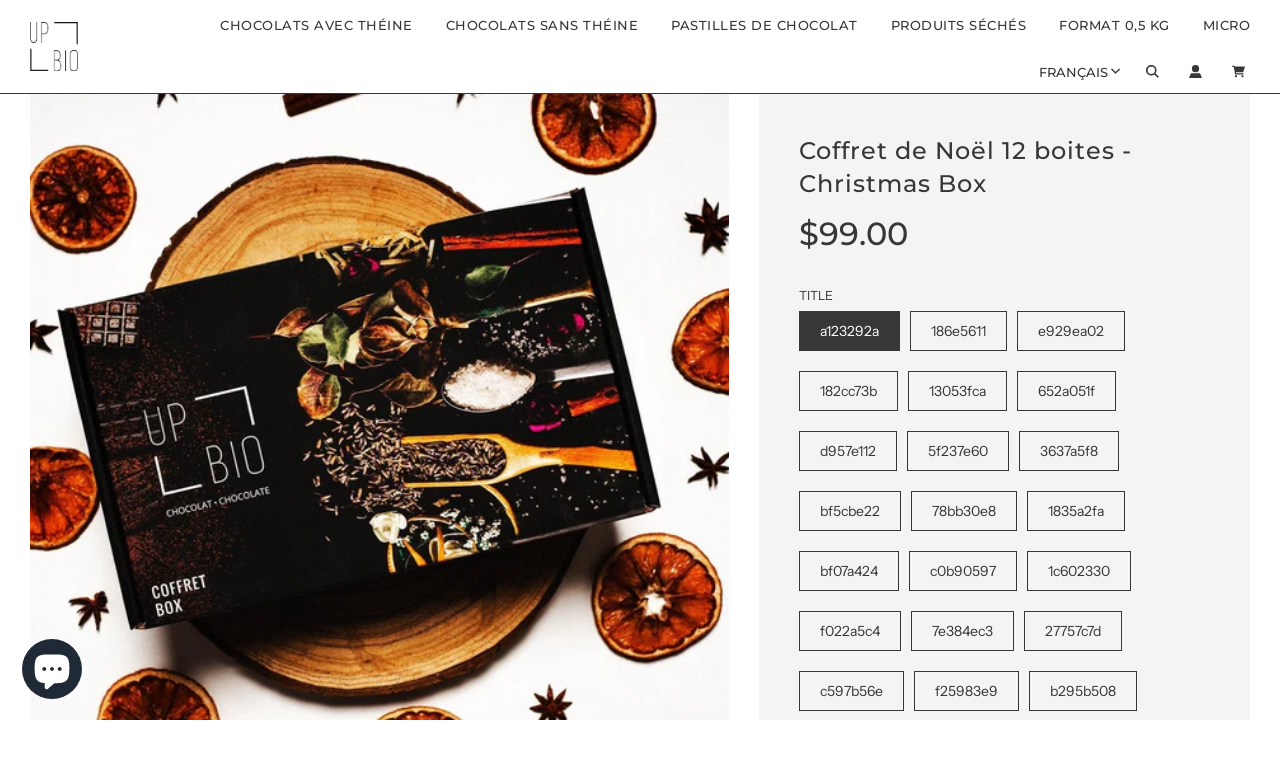

--- FILE ---
content_type: text/html; charset=utf-8
request_url: https://www.upbio.ca/products/coffret-de-noel-12-boites-christmas-box-2
body_size: 38110
content:
<!doctype html>
<html class="no-js" lang="fr">
<head>
  <!-- Basic page needs ================================================== -->
  <meta charset="utf-8"><meta http-equiv="X-UA-Compatible" content="IE=edge">

  <link rel="preconnect" href="https://cdn.shopify.com" crossorigin><link rel="preconnect" href="https://fonts.shopifycdn.com" crossorigin><link rel="preload" href="//www.upbio.ca/cdn/shop/t/15/assets/theme.min.css?v=107660417669277738801691555319" as="style" />
  <link rel="preload" href="//www.upbio.ca/cdn/shop/t/15/assets/swiper.min.css?v=88091268259482038431691555318" as="style" onload="this.onload=null;this.rel='stylesheet'"/>
  <link rel="preload" href="//www.upbio.ca/cdn/shop/t/15/assets/custom.css?v=102493421877365237651691555319" as="style" onload="this.onload=null;this.rel='stylesheet'"/>

  

  

  
<link rel="preload" as="font" href="//www.upbio.ca/cdn/fonts/montserrat/montserrat_n7.3c434e22befd5c18a6b4afadb1e3d77c128c7939.woff2" type="font/woff2" crossorigin><link rel="preload" as="font" href="//www.upbio.ca/cdn/fonts/instrument_sans/instrumentsans_n4.db86542ae5e1596dbdb28c279ae6c2086c4c5bfa.woff2" type="font/woff2" crossorigin><link rel="preload" as="font" href="//www.upbio.ca/cdn/fonts/montserrat/montserrat_n5.07ef3781d9c78c8b93c98419da7ad4fbeebb6635.woff2" type="font/woff2" crossorigin><!-- Title and description ================================================== -->
  <title>
    Coffret de Noël 12 boites - Christmas Box &ndash; Upbio
  </title>

  
    <meta name="description" content="Create your own bundle of 12 boxes">
  

  <!-- Helpers ================================================== -->
  <!-- /snippets/social-meta-tags.liquid -->


<meta property="og:site_name" content="Upbio">
<meta property="og:url" content="https://www.upbio.ca/products/coffret-de-noel-12-boites-christmas-box-2">
<meta property="og:title" content="Coffret de Noël 12 boites - Christmas Box">
<meta property="og:type" content="product">
<meta property="og:description" content="Create your own bundle of 12 boxes">

  <meta property="og:price:amount" content="99.00">
  <meta property="og:price:currency" content="CAD">

<meta property="og:image" content="http://www.upbio.ca/cdn/shop/products/coffret-de-noel-12-boites-christmas-box-upbio_115413fa-5c3a-47bd-a252-88edfdbd4291_1200x1200.jpg?v=1662599903">
<meta property="og:image:alt" content="Coffret de Noël 12 boites - Christmas Box - Upbio">
<meta property="og:image:secure_url" content="https://www.upbio.ca/cdn/shop/products/coffret-de-noel-12-boites-christmas-box-upbio_115413fa-5c3a-47bd-a252-88edfdbd4291_1200x1200.jpg?v=1662599903">


<meta name="twitter:card" content="summary_large_image">
<meta name="twitter:title" content="Coffret de Noël 12 boites - Christmas Box">
<meta name="twitter:description" content="Create your own bundle of 12 boxes">

  <link rel="canonical" href="https://www.upbio.ca/products/coffret-de-noel-12-boites-christmas-box-2"/>
  <meta name="viewport" content="width=device-width, initial-scale=1, shrink-to-fit=no">
  <meta name="theme-color" content="#373737">

  <!-- CSS ================================================== -->
  <style>
/*============================================================================
  #Typography
==============================================================================*/





@font-face {
  font-family: Montserrat;
  font-weight: 700;
  font-style: normal;
  font-display: swap;
  src: url("//www.upbio.ca/cdn/fonts/montserrat/montserrat_n7.3c434e22befd5c18a6b4afadb1e3d77c128c7939.woff2") format("woff2"),
       url("//www.upbio.ca/cdn/fonts/montserrat/montserrat_n7.5d9fa6e2cae713c8fb539a9876489d86207fe957.woff") format("woff");
}

@font-face {
  font-family: "Instrument Sans";
  font-weight: 400;
  font-style: normal;
  font-display: swap;
  src: url("//www.upbio.ca/cdn/fonts/instrument_sans/instrumentsans_n4.db86542ae5e1596dbdb28c279ae6c2086c4c5bfa.woff2") format("woff2"),
       url("//www.upbio.ca/cdn/fonts/instrument_sans/instrumentsans_n4.510f1b081e58d08c30978f465518799851ef6d8b.woff") format("woff");
}

@font-face {
  font-family: Montserrat;
  font-weight: 500;
  font-style: normal;
  font-display: swap;
  src: url("//www.upbio.ca/cdn/fonts/montserrat/montserrat_n5.07ef3781d9c78c8b93c98419da7ad4fbeebb6635.woff2") format("woff2"),
       url("//www.upbio.ca/cdn/fonts/montserrat/montserrat_n5.adf9b4bd8b0e4f55a0b203cdd84512667e0d5e4d.woff") format("woff");
}


  @font-face {
  font-family: Montserrat;
  font-weight: 900;
  font-style: normal;
  font-display: swap;
  src: url("//www.upbio.ca/cdn/fonts/montserrat/montserrat_n9.680ded1be351aa3bf3b3650ac5f6df485af8a07c.woff2") format("woff2"),
       url("//www.upbio.ca/cdn/fonts/montserrat/montserrat_n9.0cc5aaeff26ef35c23b69a061997d78c9697a382.woff") format("woff");
}




  @font-face {
  font-family: "Instrument Sans";
  font-weight: 700;
  font-style: normal;
  font-display: swap;
  src: url("//www.upbio.ca/cdn/fonts/instrument_sans/instrumentsans_n7.e4ad9032e203f9a0977786c356573ced65a7419a.woff2") format("woff2"),
       url("//www.upbio.ca/cdn/fonts/instrument_sans/instrumentsans_n7.b9e40f166fb7639074ba34738101a9d2990bb41a.woff") format("woff");
}




  @font-face {
  font-family: "Instrument Sans";
  font-weight: 400;
  font-style: italic;
  font-display: swap;
  src: url("//www.upbio.ca/cdn/fonts/instrument_sans/instrumentsans_i4.028d3c3cd8d085648c808ceb20cd2fd1eb3560e5.woff2") format("woff2"),
       url("//www.upbio.ca/cdn/fonts/instrument_sans/instrumentsans_i4.7e90d82df8dee29a99237cd19cc529d2206706a2.woff") format("woff");
}




  @font-face {
  font-family: "Instrument Sans";
  font-weight: 700;
  font-style: italic;
  font-display: swap;
  src: url("//www.upbio.ca/cdn/fonts/instrument_sans/instrumentsans_i7.d6063bb5d8f9cbf96eace9e8801697c54f363c6a.woff2") format("woff2"),
       url("//www.upbio.ca/cdn/fonts/instrument_sans/instrumentsans_i7.ce33afe63f8198a3ac4261b826b560103542cd36.woff") format("woff");
}



/*============================================================================
  #General Variables
==============================================================================*/

:root {

  --font-weight-normal: 400;
  --font-weight-bold: 700;
  --font-weight-header-bold: 900;

  --header-font-stack: Montserrat, sans-serif;
  --header-font-weight: 700;
  --header-font-style: normal;
  --header-text-size: 28;
  --header-text-size-px: 28px;

  --header-font-case: uppercase;
  --header-font-size: 13;
  --header-font-size-px: 13px;

  --heading-spacing: 3px;
  --heading-font-case: normal;
  --heading-font-stack: FontDrop;

  --body-font-stack: "Instrument Sans", sans-serif;
  --body-font-weight: 400;
  --body-font-style: normal;

  --navigation-font-stack: Montserrat, sans-serif;
  --navigation-font-weight: 500;
  --navigation-font-style: normal;

  --base-font-size-int: 14;
  --base-font-size: 14px;

  --body-font-size-12-to-em: 0.86em;
  --body-font-size-14-to-em: 1.0em;
  --body-font-size-16-to-em: 1.14em;
  --body-font-size-18-to-em: 1.29em;
  --body-font-size-20-to-em: 1.43em;
  --body-font-size-22-to-em: 1.57em;
  --body-font-size-24-to-em: 1.71em;
  --body-font-size-28-to-em: 2.0em;
  --body-font-size-36-to-em: 2.57em;

  --sale-badge-color: #373737;
  --sold-out-badge-color: #373737;
  --badge-font-color: #fff;

  --primary-btn-text-color: #fff;
  --primary-btn-bg-color: #373737;
  --primary-btn-bg-color-lighten50: #b6b6b6;
  --primary-btn-bg-color-opacity50: rgba(55, 55, 55, 0.5);
  --primary-btn-bg-hover-color: #cac9c9;
  --primary-btn-text-hover-color: #373737;

  --button-text-case: none;
  --button-font-size: 12;
  --button-font-size-px: 12px;
  --button-text-spacing-px: 1px;

  --secondary-btn-text-color: #f8f8f8;
  --secondary-btn-bg-color: #707070;
  --secondary-btn-bg-color-lighten: #a3a3a3;
  --secondary-btn-bg-hover-color: #cac9c9;
  --secondary-btn-bg-text-hover-color: #373737;

  

  
    --alt-btn-font-style: normal;
    --alt-btn-font-weight: 400;
    

  --text-color: #373737;
  --text-color-lighten5: #444444;
  --text-color-lighten70: #eaeaea;
  --text-color-transparent05: rgba(55, 55, 55, 0.05);
  --text-color-transparent15: rgba(55, 55, 55, 0.15);
  --text-color-transparent5: rgba(55, 55, 55, 0.5);
  --text-color-transparent6: rgba(55, 55, 55, 0.6);
  --text-color-transparent7: rgba(55, 55, 55, 0.7);
  --text-color-transparent8: rgba(55, 55, 55, 0.8);

  --product-page-font-size: 24;
  --product-page-font-size-px: 24px;
  --product-page-text-spacing: 1px;
  --product-page-font-case: normal;

  
    --heading-xl-font-size: 28px;
    --heading-l-font-size: 22px;
    --subheading-font-size: 20px;
  

  
    --small-body-font-size: 12px;
  


  
  --product-page-font-weight: 500;
  

  --link-color: #373737;
  --on-sale-color: #373737;

  --body-color: #fff;
  --body-color-darken10: #e6e6e6;
  --body-color-transparent00: rgba(255, 255, 255, 0);
  --body-color-transparent90: rgba(255, 255, 255, 0.9);

  --body-secondary-color: #F4F4F4;
  --body-secondary-color-transparent00: rgba(244, 244, 244, 0);
  --body-secondary-color-darken05: #e7e7e7;

  --color-primary-background: #fff;
  --color-primary-background-rgb: 255, 255, 255;
  --color-secondary-background: #F4F4F4;

  --cart-background-color: #373737;

  --border-color: rgba(55, 55, 55, 0.5);
  --border-color-darken10: #1e1e1e;

  --header-color: #fff;
  --header-color-darken5: #f2f2f2;
  --header-color-lighten5: #ffffff;

  --header-border-color: #373737;

  --announcement-text-size: 12px;
  --announcement-text-spacing: 1px;
  --announcement-text-case: none;

  
      --announcement-font-style: normal;
      --announcement-font-weight: 700;
    

  --logo-font-size: 18px;

  --overlay-header-text-color: #fff;
  --nav-text-color: #373737;
  --nav-text-hover: #949494;

  --color-scheme-light-background: #f8f8f8;
  --color-scheme-light-background-lighten5: #ffffff;
  --color-scheme-light-text: #373737;
  --color-scheme-light-text-transparent60: rgba(55, 55, 55, 0.6);

  --color-scheme-feature-background: #757575;
  --color-scheme-feature-background-lighten5: #828282;
  --color-scheme-feature-text: #ffffff;
  --color-scheme-feature-text-transparent60: rgba(255, 255, 255, 0.6);

  --homepage-sections-accent-secondary-color-transparent60: rgba(255, 255, 255, 0.6);

  --color-scheme-dark-background: #2b2b2b;
  --color-scheme-dark-text: #fff;
  --color-scheme-dark-text-transparent60: rgba(255, 255, 255, 0.6);

  --filter-bg-color: rgba(55, 55, 55, 0.1);

  --color-footer-bg: #F4F4F4;
  --color-footer-bg-darken5: #e7e7e7;
  --color-footer-text: #373737;
  --color-footer-text-darken10: #1e1e1e;
  --color-footer-border: rgba(55, 55, 55, 0.1);

  --popup-text-color: #373737;
  --popup-text-color-lighten10: #515151;
  --popup-bg-color: #F4F4F4;

  --menu-drawer-color: #f8f8f8;
  --menu-drawer-color-darken5: #ebebeb;
  --menu-drawer-text-color: #373737;
  --menu-drawer-border-color: rgba(55, 55, 55, 0.1);
  --menu-drawer-text-hover-color: #696969;

  --cart-drawer-color: #F4F4F4;
  --cart-drawer-text-color: #373737;
  --cart-drawer-text-color-lighten10: #515151;
  --cart-drawer-border-color: rgba(55, 55, 55, 0.5);

  --fancybox-overlay: url('//www.upbio.ca/cdn/shop/t/15/assets/fancybox_overlay.png?v=61793926319831825281691555319');

  --success-color: #28a745;
  --error-color: #DC3545;
  --warning-color: #EB9247;

  /* Shop Pay Installments variables */
  --color-body: #F4F4F4;
  --color-bg: #F4F4F4;
}
</style>

  <style data-shopify>
    *,
    *::before,
    *::after {
      box-sizing: inherit;
    }

    html {
      box-sizing: border-box;
      background-color: var(--body-color);
      height: 100%;
      margin: 0;
    }

    body {
      background-color: var(--body-color);
      min-height: 100%;
      margin: 0;
      display: grid;
      grid-template-rows: auto auto 1fr auto;
      grid-template-columns: 100%;
    }

    .sr-only {
      position: absolute;
      width: 1px;
      height: 1px;
      padding: 0;
      margin: -1px;
      overflow: hidden;
      clip: rect(0, 0, 0, 0);
      border: 0;
    }

    .sr-only-focusable:active, .sr-only-focusable:focus {
      position: static;
      width: auto;
      height: auto;
      margin: 0;
      overflow: visible;
      clip: auto;
    }
  </style>

  <!-- Header hook for plugins ================================================== -->
  <script>window.performance && window.performance.mark && window.performance.mark('shopify.content_for_header.start');</script><meta name="google-site-verification" content="E79R22DHrX6b6T6timpM5UnXZ33ZmY7ANuHNsAKpTQQ">
<meta id="shopify-digital-wallet" name="shopify-digital-wallet" content="/7840530532/digital_wallets/dialog">
<meta name="shopify-checkout-api-token" content="e126374a08d01c133e75d67933339caf">
<meta id="in-context-paypal-metadata" data-shop-id="7840530532" data-venmo-supported="false" data-environment="production" data-locale="fr_FR" data-paypal-v4="true" data-currency="CAD">
<link rel="alternate" hreflang="x-default" href="https://www.upbio.ca/products/coffret-de-noel-12-boites-christmas-box-2">
<link rel="alternate" hreflang="fr" href="https://www.upbio.ca/products/coffret-de-noel-12-boites-christmas-box-2">
<link rel="alternate" hreflang="en" href="https://www.upbio.ca/en/products/coffret-de-noel-12-boites-christmas-box-2">
<link rel="alternate" type="application/json+oembed" href="https://www.upbio.ca/products/coffret-de-noel-12-boites-christmas-box-2.oembed">
<script async="async" src="/checkouts/internal/preloads.js?locale=fr-CA"></script>
<script id="shopify-features" type="application/json">{"accessToken":"e126374a08d01c133e75d67933339caf","betas":["rich-media-storefront-analytics"],"domain":"www.upbio.ca","predictiveSearch":true,"shopId":7840530532,"locale":"fr"}</script>
<script>var Shopify = Shopify || {};
Shopify.shop = "upbiomarketing.myshopify.com";
Shopify.locale = "fr";
Shopify.currency = {"active":"CAD","rate":"1.0"};
Shopify.country = "CA";
Shopify.theme = {"name":"Updated copy of Flow 2022 || OPTIMIZED","id":134134694037,"schema_name":"Flow","schema_version":"33.2.1","theme_store_id":801,"role":"main"};
Shopify.theme.handle = "null";
Shopify.theme.style = {"id":null,"handle":null};
Shopify.cdnHost = "www.upbio.ca/cdn";
Shopify.routes = Shopify.routes || {};
Shopify.routes.root = "/";</script>
<script type="module">!function(o){(o.Shopify=o.Shopify||{}).modules=!0}(window);</script>
<script>!function(o){function n(){var o=[];function n(){o.push(Array.prototype.slice.apply(arguments))}return n.q=o,n}var t=o.Shopify=o.Shopify||{};t.loadFeatures=n(),t.autoloadFeatures=n()}(window);</script>
<script id="shop-js-analytics" type="application/json">{"pageType":"product"}</script>
<script defer="defer" async type="module" src="//www.upbio.ca/cdn/shopifycloud/shop-js/modules/v2/client.init-shop-cart-sync_C7zOiP7n.fr.esm.js"></script>
<script defer="defer" async type="module" src="//www.upbio.ca/cdn/shopifycloud/shop-js/modules/v2/chunk.common_CSlijhlg.esm.js"></script>
<script type="module">
  await import("//www.upbio.ca/cdn/shopifycloud/shop-js/modules/v2/client.init-shop-cart-sync_C7zOiP7n.fr.esm.js");
await import("//www.upbio.ca/cdn/shopifycloud/shop-js/modules/v2/chunk.common_CSlijhlg.esm.js");

  window.Shopify.SignInWithShop?.initShopCartSync?.({"fedCMEnabled":true,"windoidEnabled":true});

</script>
<script>(function() {
  var isLoaded = false;
  function asyncLoad() {
    if (isLoaded) return;
    isLoaded = true;
    var urls = ["https:\/\/chimpstatic.com\/mcjs-connected\/js\/users\/6407db4f80a82b0fbb66c9c17\/ee839d56887055714be7579d6.js?shop=upbiomarketing.myshopify.com","https:\/\/a.mailmunch.co\/widgets\/site-564746-b9252d60f32eb06c98ee16227b06387a50a5e15f.js?shop=upbiomarketing.myshopify.com"];
    for (var i = 0; i < urls.length; i++) {
      var s = document.createElement('script');
      s.type = 'text/javascript';
      s.async = true;
      s.src = urls[i];
      var x = document.getElementsByTagName('script')[0];
      x.parentNode.insertBefore(s, x);
    }
  };
  if(window.attachEvent) {
    window.attachEvent('onload', asyncLoad);
  } else {
    window.addEventListener('load', asyncLoad, false);
  }
})();</script>
<script id="__st">var __st={"a":7840530532,"offset":-18000,"reqid":"fa14482b-aa93-45d7-ad4e-e45658450da7-1768555641","pageurl":"www.upbio.ca\/products\/coffret-de-noel-12-boites-christmas-box-2","u":"b7949c2e0500","p":"product","rtyp":"product","rid":7470154481813};</script>
<script>window.ShopifyPaypalV4VisibilityTracking = true;</script>
<script id="captcha-bootstrap">!function(){'use strict';const t='contact',e='account',n='new_comment',o=[[t,t],['blogs',n],['comments',n],[t,'customer']],c=[[e,'customer_login'],[e,'guest_login'],[e,'recover_customer_password'],[e,'create_customer']],r=t=>t.map((([t,e])=>`form[action*='/${t}']:not([data-nocaptcha='true']) input[name='form_type'][value='${e}']`)).join(','),a=t=>()=>t?[...document.querySelectorAll(t)].map((t=>t.form)):[];function s(){const t=[...o],e=r(t);return a(e)}const i='password',u='form_key',d=['recaptcha-v3-token','g-recaptcha-response','h-captcha-response',i],f=()=>{try{return window.sessionStorage}catch{return}},m='__shopify_v',_=t=>t.elements[u];function p(t,e,n=!1){try{const o=window.sessionStorage,c=JSON.parse(o.getItem(e)),{data:r}=function(t){const{data:e,action:n}=t;return t[m]||n?{data:e,action:n}:{data:t,action:n}}(c);for(const[e,n]of Object.entries(r))t.elements[e]&&(t.elements[e].value=n);n&&o.removeItem(e)}catch(o){console.error('form repopulation failed',{error:o})}}const l='form_type',E='cptcha';function T(t){t.dataset[E]=!0}const w=window,h=w.document,L='Shopify',v='ce_forms',y='captcha';let A=!1;((t,e)=>{const n=(g='f06e6c50-85a8-45c8-87d0-21a2b65856fe',I='https://cdn.shopify.com/shopifycloud/storefront-forms-hcaptcha/ce_storefront_forms_captcha_hcaptcha.v1.5.2.iife.js',D={infoText:'Protégé par hCaptcha',privacyText:'Confidentialité',termsText:'Conditions'},(t,e,n)=>{const o=w[L][v],c=o.bindForm;if(c)return c(t,g,e,D).then(n);var r;o.q.push([[t,g,e,D],n]),r=I,A||(h.body.append(Object.assign(h.createElement('script'),{id:'captcha-provider',async:!0,src:r})),A=!0)});var g,I,D;w[L]=w[L]||{},w[L][v]=w[L][v]||{},w[L][v].q=[],w[L][y]=w[L][y]||{},w[L][y].protect=function(t,e){n(t,void 0,e),T(t)},Object.freeze(w[L][y]),function(t,e,n,w,h,L){const[v,y,A,g]=function(t,e,n){const i=e?o:[],u=t?c:[],d=[...i,...u],f=r(d),m=r(i),_=r(d.filter((([t,e])=>n.includes(e))));return[a(f),a(m),a(_),s()]}(w,h,L),I=t=>{const e=t.target;return e instanceof HTMLFormElement?e:e&&e.form},D=t=>v().includes(t);t.addEventListener('submit',(t=>{const e=I(t);if(!e)return;const n=D(e)&&!e.dataset.hcaptchaBound&&!e.dataset.recaptchaBound,o=_(e),c=g().includes(e)&&(!o||!o.value);(n||c)&&t.preventDefault(),c&&!n&&(function(t){try{if(!f())return;!function(t){const e=f();if(!e)return;const n=_(t);if(!n)return;const o=n.value;o&&e.removeItem(o)}(t);const e=Array.from(Array(32),(()=>Math.random().toString(36)[2])).join('');!function(t,e){_(t)||t.append(Object.assign(document.createElement('input'),{type:'hidden',name:u})),t.elements[u].value=e}(t,e),function(t,e){const n=f();if(!n)return;const o=[...t.querySelectorAll(`input[type='${i}']`)].map((({name:t})=>t)),c=[...d,...o],r={};for(const[a,s]of new FormData(t).entries())c.includes(a)||(r[a]=s);n.setItem(e,JSON.stringify({[m]:1,action:t.action,data:r}))}(t,e)}catch(e){console.error('failed to persist form',e)}}(e),e.submit())}));const S=(t,e)=>{t&&!t.dataset[E]&&(n(t,e.some((e=>e===t))),T(t))};for(const o of['focusin','change'])t.addEventListener(o,(t=>{const e=I(t);D(e)&&S(e,y())}));const B=e.get('form_key'),M=e.get(l),P=B&&M;t.addEventListener('DOMContentLoaded',(()=>{const t=y();if(P)for(const e of t)e.elements[l].value===M&&p(e,B);[...new Set([...A(),...v().filter((t=>'true'===t.dataset.shopifyCaptcha))])].forEach((e=>S(e,t)))}))}(h,new URLSearchParams(w.location.search),n,t,e,['guest_login'])})(!0,!0)}();</script>
<script integrity="sha256-4kQ18oKyAcykRKYeNunJcIwy7WH5gtpwJnB7kiuLZ1E=" data-source-attribution="shopify.loadfeatures" defer="defer" src="//www.upbio.ca/cdn/shopifycloud/storefront/assets/storefront/load_feature-a0a9edcb.js" crossorigin="anonymous"></script>
<script data-source-attribution="shopify.dynamic_checkout.dynamic.init">var Shopify=Shopify||{};Shopify.PaymentButton=Shopify.PaymentButton||{isStorefrontPortableWallets:!0,init:function(){window.Shopify.PaymentButton.init=function(){};var t=document.createElement("script");t.src="https://www.upbio.ca/cdn/shopifycloud/portable-wallets/latest/portable-wallets.fr.js",t.type="module",document.head.appendChild(t)}};
</script>
<script data-source-attribution="shopify.dynamic_checkout.buyer_consent">
  function portableWalletsHideBuyerConsent(e){var t=document.getElementById("shopify-buyer-consent"),n=document.getElementById("shopify-subscription-policy-button");t&&n&&(t.classList.add("hidden"),t.setAttribute("aria-hidden","true"),n.removeEventListener("click",e))}function portableWalletsShowBuyerConsent(e){var t=document.getElementById("shopify-buyer-consent"),n=document.getElementById("shopify-subscription-policy-button");t&&n&&(t.classList.remove("hidden"),t.removeAttribute("aria-hidden"),n.addEventListener("click",e))}window.Shopify?.PaymentButton&&(window.Shopify.PaymentButton.hideBuyerConsent=portableWalletsHideBuyerConsent,window.Shopify.PaymentButton.showBuyerConsent=portableWalletsShowBuyerConsent);
</script>
<script data-source-attribution="shopify.dynamic_checkout.cart.bootstrap">document.addEventListener("DOMContentLoaded",(function(){function t(){return document.querySelector("shopify-accelerated-checkout-cart, shopify-accelerated-checkout")}if(t())Shopify.PaymentButton.init();else{new MutationObserver((function(e,n){t()&&(Shopify.PaymentButton.init(),n.disconnect())})).observe(document.body,{childList:!0,subtree:!0})}}));
</script>
<link id="shopify-accelerated-checkout-styles" rel="stylesheet" media="screen" href="https://www.upbio.ca/cdn/shopifycloud/portable-wallets/latest/accelerated-checkout-backwards-compat.css" crossorigin="anonymous">
<style id="shopify-accelerated-checkout-cart">
        #shopify-buyer-consent {
  margin-top: 1em;
  display: inline-block;
  width: 100%;
}

#shopify-buyer-consent.hidden {
  display: none;
}

#shopify-subscription-policy-button {
  background: none;
  border: none;
  padding: 0;
  text-decoration: underline;
  font-size: inherit;
  cursor: pointer;
}

#shopify-subscription-policy-button::before {
  box-shadow: none;
}

      </style>

<script>window.performance && window.performance.mark && window.performance.mark('shopify.content_for_header.end');</script>

  <script type="text/javascript">
		window.wetheme = {
			name: 'Flow',
			webcomponentRegistry: {
        registry: {},
				checkScriptLoaded: function(key) {
					return window.wetheme.webcomponentRegistry.registry[key] ? true : false
				},
        register: function(registration) {
            if(!window.wetheme.webcomponentRegistry.checkScriptLoaded(registration.key)) {
              window.wetheme.webcomponentRegistry.registry[registration.key] = registration
            }
        }
      }
    };
	</script>

  

  

  <script>document.documentElement.className = document.documentElement.className.replace('no-js', 'js');</script>
<script src="https://cdn.shopify.com/extensions/7bc9bb47-adfa-4267-963e-cadee5096caf/inbox-1252/assets/inbox-chat-loader.js" type="text/javascript" defer="defer"></script>
<link href="https://monorail-edge.shopifysvc.com" rel="dns-prefetch">
<script>(function(){if ("sendBeacon" in navigator && "performance" in window) {try {var session_token_from_headers = performance.getEntriesByType('navigation')[0].serverTiming.find(x => x.name == '_s').description;} catch {var session_token_from_headers = undefined;}var session_cookie_matches = document.cookie.match(/_shopify_s=([^;]*)/);var session_token_from_cookie = session_cookie_matches && session_cookie_matches.length === 2 ? session_cookie_matches[1] : "";var session_token = session_token_from_headers || session_token_from_cookie || "";function handle_abandonment_event(e) {var entries = performance.getEntries().filter(function(entry) {return /monorail-edge.shopifysvc.com/.test(entry.name);});if (!window.abandonment_tracked && entries.length === 0) {window.abandonment_tracked = true;var currentMs = Date.now();var navigation_start = performance.timing.navigationStart;var payload = {shop_id: 7840530532,url: window.location.href,navigation_start,duration: currentMs - navigation_start,session_token,page_type: "product"};window.navigator.sendBeacon("https://monorail-edge.shopifysvc.com/v1/produce", JSON.stringify({schema_id: "online_store_buyer_site_abandonment/1.1",payload: payload,metadata: {event_created_at_ms: currentMs,event_sent_at_ms: currentMs}}));}}window.addEventListener('pagehide', handle_abandonment_event);}}());</script>
<script id="web-pixels-manager-setup">(function e(e,d,r,n,o){if(void 0===o&&(o={}),!Boolean(null===(a=null===(i=window.Shopify)||void 0===i?void 0:i.analytics)||void 0===a?void 0:a.replayQueue)){var i,a;window.Shopify=window.Shopify||{};var t=window.Shopify;t.analytics=t.analytics||{};var s=t.analytics;s.replayQueue=[],s.publish=function(e,d,r){return s.replayQueue.push([e,d,r]),!0};try{self.performance.mark("wpm:start")}catch(e){}var l=function(){var e={modern:/Edge?\/(1{2}[4-9]|1[2-9]\d|[2-9]\d{2}|\d{4,})\.\d+(\.\d+|)|Firefox\/(1{2}[4-9]|1[2-9]\d|[2-9]\d{2}|\d{4,})\.\d+(\.\d+|)|Chrom(ium|e)\/(9{2}|\d{3,})\.\d+(\.\d+|)|(Maci|X1{2}).+ Version\/(15\.\d+|(1[6-9]|[2-9]\d|\d{3,})\.\d+)([,.]\d+|)( \(\w+\)|)( Mobile\/\w+|) Safari\/|Chrome.+OPR\/(9{2}|\d{3,})\.\d+\.\d+|(CPU[ +]OS|iPhone[ +]OS|CPU[ +]iPhone|CPU IPhone OS|CPU iPad OS)[ +]+(15[._]\d+|(1[6-9]|[2-9]\d|\d{3,})[._]\d+)([._]\d+|)|Android:?[ /-](13[3-9]|1[4-9]\d|[2-9]\d{2}|\d{4,})(\.\d+|)(\.\d+|)|Android.+Firefox\/(13[5-9]|1[4-9]\d|[2-9]\d{2}|\d{4,})\.\d+(\.\d+|)|Android.+Chrom(ium|e)\/(13[3-9]|1[4-9]\d|[2-9]\d{2}|\d{4,})\.\d+(\.\d+|)|SamsungBrowser\/([2-9]\d|\d{3,})\.\d+/,legacy:/Edge?\/(1[6-9]|[2-9]\d|\d{3,})\.\d+(\.\d+|)|Firefox\/(5[4-9]|[6-9]\d|\d{3,})\.\d+(\.\d+|)|Chrom(ium|e)\/(5[1-9]|[6-9]\d|\d{3,})\.\d+(\.\d+|)([\d.]+$|.*Safari\/(?![\d.]+ Edge\/[\d.]+$))|(Maci|X1{2}).+ Version\/(10\.\d+|(1[1-9]|[2-9]\d|\d{3,})\.\d+)([,.]\d+|)( \(\w+\)|)( Mobile\/\w+|) Safari\/|Chrome.+OPR\/(3[89]|[4-9]\d|\d{3,})\.\d+\.\d+|(CPU[ +]OS|iPhone[ +]OS|CPU[ +]iPhone|CPU IPhone OS|CPU iPad OS)[ +]+(10[._]\d+|(1[1-9]|[2-9]\d|\d{3,})[._]\d+)([._]\d+|)|Android:?[ /-](13[3-9]|1[4-9]\d|[2-9]\d{2}|\d{4,})(\.\d+|)(\.\d+|)|Mobile Safari.+OPR\/([89]\d|\d{3,})\.\d+\.\d+|Android.+Firefox\/(13[5-9]|1[4-9]\d|[2-9]\d{2}|\d{4,})\.\d+(\.\d+|)|Android.+Chrom(ium|e)\/(13[3-9]|1[4-9]\d|[2-9]\d{2}|\d{4,})\.\d+(\.\d+|)|Android.+(UC? ?Browser|UCWEB|U3)[ /]?(15\.([5-9]|\d{2,})|(1[6-9]|[2-9]\d|\d{3,})\.\d+)\.\d+|SamsungBrowser\/(5\.\d+|([6-9]|\d{2,})\.\d+)|Android.+MQ{2}Browser\/(14(\.(9|\d{2,})|)|(1[5-9]|[2-9]\d|\d{3,})(\.\d+|))(\.\d+|)|K[Aa][Ii]OS\/(3\.\d+|([4-9]|\d{2,})\.\d+)(\.\d+|)/},d=e.modern,r=e.legacy,n=navigator.userAgent;return n.match(d)?"modern":n.match(r)?"legacy":"unknown"}(),u="modern"===l?"modern":"legacy",c=(null!=n?n:{modern:"",legacy:""})[u],f=function(e){return[e.baseUrl,"/wpm","/b",e.hashVersion,"modern"===e.buildTarget?"m":"l",".js"].join("")}({baseUrl:d,hashVersion:r,buildTarget:u}),m=function(e){var d=e.version,r=e.bundleTarget,n=e.surface,o=e.pageUrl,i=e.monorailEndpoint;return{emit:function(e){var a=e.status,t=e.errorMsg,s=(new Date).getTime(),l=JSON.stringify({metadata:{event_sent_at_ms:s},events:[{schema_id:"web_pixels_manager_load/3.1",payload:{version:d,bundle_target:r,page_url:o,status:a,surface:n,error_msg:t},metadata:{event_created_at_ms:s}}]});if(!i)return console&&console.warn&&console.warn("[Web Pixels Manager] No Monorail endpoint provided, skipping logging."),!1;try{return self.navigator.sendBeacon.bind(self.navigator)(i,l)}catch(e){}var u=new XMLHttpRequest;try{return u.open("POST",i,!0),u.setRequestHeader("Content-Type","text/plain"),u.send(l),!0}catch(e){return console&&console.warn&&console.warn("[Web Pixels Manager] Got an unhandled error while logging to Monorail."),!1}}}}({version:r,bundleTarget:l,surface:e.surface,pageUrl:self.location.href,monorailEndpoint:e.monorailEndpoint});try{o.browserTarget=l,function(e){var d=e.src,r=e.async,n=void 0===r||r,o=e.onload,i=e.onerror,a=e.sri,t=e.scriptDataAttributes,s=void 0===t?{}:t,l=document.createElement("script"),u=document.querySelector("head"),c=document.querySelector("body");if(l.async=n,l.src=d,a&&(l.integrity=a,l.crossOrigin="anonymous"),s)for(var f in s)if(Object.prototype.hasOwnProperty.call(s,f))try{l.dataset[f]=s[f]}catch(e){}if(o&&l.addEventListener("load",o),i&&l.addEventListener("error",i),u)u.appendChild(l);else{if(!c)throw new Error("Did not find a head or body element to append the script");c.appendChild(l)}}({src:f,async:!0,onload:function(){if(!function(){var e,d;return Boolean(null===(d=null===(e=window.Shopify)||void 0===e?void 0:e.analytics)||void 0===d?void 0:d.initialized)}()){var d=window.webPixelsManager.init(e)||void 0;if(d){var r=window.Shopify.analytics;r.replayQueue.forEach((function(e){var r=e[0],n=e[1],o=e[2];d.publishCustomEvent(r,n,o)})),r.replayQueue=[],r.publish=d.publishCustomEvent,r.visitor=d.visitor,r.initialized=!0}}},onerror:function(){return m.emit({status:"failed",errorMsg:"".concat(f," has failed to load")})},sri:function(e){var d=/^sha384-[A-Za-z0-9+/=]+$/;return"string"==typeof e&&d.test(e)}(c)?c:"",scriptDataAttributes:o}),m.emit({status:"loading"})}catch(e){m.emit({status:"failed",errorMsg:(null==e?void 0:e.message)||"Unknown error"})}}})({shopId: 7840530532,storefrontBaseUrl: "https://www.upbio.ca",extensionsBaseUrl: "https://extensions.shopifycdn.com/cdn/shopifycloud/web-pixels-manager",monorailEndpoint: "https://monorail-edge.shopifysvc.com/unstable/produce_batch",surface: "storefront-renderer",enabledBetaFlags: ["2dca8a86"],webPixelsConfigList: [{"id":"654672021","configuration":"{\"config\":\"{\\\"pixel_id\\\":\\\"AW-653229203\\\",\\\"target_country\\\":\\\"CA\\\",\\\"gtag_events\\\":[{\\\"type\\\":\\\"search\\\",\\\"action_label\\\":\\\"AW-653229203\\\/ssRZCODPj8wBEJP5vbcC\\\"},{\\\"type\\\":\\\"begin_checkout\\\",\\\"action_label\\\":\\\"AW-653229203\\\/2L6nCL_Pj8wBEJP5vbcC\\\"},{\\\"type\\\":\\\"view_item\\\",\\\"action_label\\\":[\\\"AW-653229203\\\/oX1ACLnPj8wBEJP5vbcC\\\",\\\"MC-0Z0W9CC411\\\"]},{\\\"type\\\":\\\"purchase\\\",\\\"action_label\\\":[\\\"AW-653229203\\\/R6X0CLbPj8wBEJP5vbcC\\\",\\\"MC-0Z0W9CC411\\\"]},{\\\"type\\\":\\\"page_view\\\",\\\"action_label\\\":[\\\"AW-653229203\\\/L6rBCLPPj8wBEJP5vbcC\\\",\\\"MC-0Z0W9CC411\\\"]},{\\\"type\\\":\\\"add_payment_info\\\",\\\"action_label\\\":\\\"AW-653229203\\\/weQ6COPPj8wBEJP5vbcC\\\"},{\\\"type\\\":\\\"add_to_cart\\\",\\\"action_label\\\":\\\"AW-653229203\\\/yS19CLzPj8wBEJP5vbcC\\\"}],\\\"enable_monitoring_mode\\\":false}\"}","eventPayloadVersion":"v1","runtimeContext":"OPEN","scriptVersion":"b2a88bafab3e21179ed38636efcd8a93","type":"APP","apiClientId":1780363,"privacyPurposes":[],"dataSharingAdjustments":{"protectedCustomerApprovalScopes":["read_customer_address","read_customer_email","read_customer_name","read_customer_personal_data","read_customer_phone"]}},{"id":"345964693","configuration":"{\"pixel_id\":\"1007250549476578\",\"pixel_type\":\"facebook_pixel\",\"metaapp_system_user_token\":\"-\"}","eventPayloadVersion":"v1","runtimeContext":"OPEN","scriptVersion":"ca16bc87fe92b6042fbaa3acc2fbdaa6","type":"APP","apiClientId":2329312,"privacyPurposes":["ANALYTICS","MARKETING","SALE_OF_DATA"],"dataSharingAdjustments":{"protectedCustomerApprovalScopes":["read_customer_address","read_customer_email","read_customer_name","read_customer_personal_data","read_customer_phone"]}},{"id":"shopify-app-pixel","configuration":"{}","eventPayloadVersion":"v1","runtimeContext":"STRICT","scriptVersion":"0450","apiClientId":"shopify-pixel","type":"APP","privacyPurposes":["ANALYTICS","MARKETING"]},{"id":"shopify-custom-pixel","eventPayloadVersion":"v1","runtimeContext":"LAX","scriptVersion":"0450","apiClientId":"shopify-pixel","type":"CUSTOM","privacyPurposes":["ANALYTICS","MARKETING"]}],isMerchantRequest: false,initData: {"shop":{"name":"Upbio","paymentSettings":{"currencyCode":"CAD"},"myshopifyDomain":"upbiomarketing.myshopify.com","countryCode":"CA","storefrontUrl":"https:\/\/www.upbio.ca"},"customer":null,"cart":null,"checkout":null,"productVariants":[{"price":{"amount":99.0,"currencyCode":"CAD"},"product":{"title":"Coffret de Noël 12 boites - Christmas Box","vendor":"Upbio","id":"7470154481813","untranslatedTitle":"Coffret de Noël 12 boites - Christmas Box","url":"\/products\/coffret-de-noel-12-boites-christmas-box-2","type":"svi_hidden"},"id":"42227015876757","image":{"src":"\/\/www.upbio.ca\/cdn\/shop\/products\/coffret-de-noel-12-boites-christmas-box-upbio_115413fa-5c3a-47bd-a252-88edfdbd4291.jpg?v=1662599903"},"sku":"","title":"a123292a","untranslatedTitle":"a123292a"},{"price":{"amount":99.0,"currencyCode":"CAD"},"product":{"title":"Coffret de Noël 12 boites - Christmas Box","vendor":"Upbio","id":"7470154481813","untranslatedTitle":"Coffret de Noël 12 boites - Christmas Box","url":"\/products\/coffret-de-noel-12-boites-christmas-box-2","type":"svi_hidden"},"id":"42227703677077","image":{"src":"\/\/www.upbio.ca\/cdn\/shop\/products\/coffret-de-noel-12-boites-christmas-box-upbio_115413fa-5c3a-47bd-a252-88edfdbd4291.jpg?v=1662599903"},"sku":"","title":"186e5611","untranslatedTitle":"186e5611"},{"price":{"amount":99.0,"currencyCode":"CAD"},"product":{"title":"Coffret de Noël 12 boites - Christmas Box","vendor":"Upbio","id":"7470154481813","untranslatedTitle":"Coffret de Noël 12 boites - Christmas Box","url":"\/products\/coffret-de-noel-12-boites-christmas-box-2","type":"svi_hidden"},"id":"42229153497237","image":{"src":"\/\/www.upbio.ca\/cdn\/shop\/products\/coffret-de-noel-12-boites-christmas-box-upbio_115413fa-5c3a-47bd-a252-88edfdbd4291.jpg?v=1662599903"},"sku":"","title":"e929ea02","untranslatedTitle":"e929ea02"},{"price":{"amount":99.0,"currencyCode":"CAD"},"product":{"title":"Coffret de Noël 12 boites - Christmas Box","vendor":"Upbio","id":"7470154481813","untranslatedTitle":"Coffret de Noël 12 boites - Christmas Box","url":"\/products\/coffret-de-noel-12-boites-christmas-box-2","type":"svi_hidden"},"id":"42230881255573","image":{"src":"\/\/www.upbio.ca\/cdn\/shop\/products\/coffret-de-noel-12-boites-christmas-box-upbio_115413fa-5c3a-47bd-a252-88edfdbd4291.jpg?v=1662599903"},"sku":"","title":"182cc73b","untranslatedTitle":"182cc73b"},{"price":{"amount":99.0,"currencyCode":"CAD"},"product":{"title":"Coffret de Noël 12 boites - Christmas Box","vendor":"Upbio","id":"7470154481813","untranslatedTitle":"Coffret de Noël 12 boites - Christmas Box","url":"\/products\/coffret-de-noel-12-boites-christmas-box-2","type":"svi_hidden"},"id":"42237138436245","image":{"src":"\/\/www.upbio.ca\/cdn\/shop\/products\/coffret-de-noel-12-boites-christmas-box-upbio_115413fa-5c3a-47bd-a252-88edfdbd4291.jpg?v=1662599903"},"sku":"","title":"13053fca","untranslatedTitle":"13053fca"},{"price":{"amount":99.0,"currencyCode":"CAD"},"product":{"title":"Coffret de Noël 12 boites - Christmas Box","vendor":"Upbio","id":"7470154481813","untranslatedTitle":"Coffret de Noël 12 boites - Christmas Box","url":"\/products\/coffret-de-noel-12-boites-christmas-box-2","type":"svi_hidden"},"id":"42259150307477","image":{"src":"\/\/www.upbio.ca\/cdn\/shop\/products\/coffret-de-noel-12-boites-christmas-box-upbio_115413fa-5c3a-47bd-a252-88edfdbd4291.jpg?v=1662599903"},"sku":"","title":"652a051f","untranslatedTitle":"652a051f"},{"price":{"amount":99.0,"currencyCode":"CAD"},"product":{"title":"Coffret de Noël 12 boites - Christmas Box","vendor":"Upbio","id":"7470154481813","untranslatedTitle":"Coffret de Noël 12 boites - Christmas Box","url":"\/products\/coffret-de-noel-12-boites-christmas-box-2","type":"svi_hidden"},"id":"42264922194069","image":{"src":"\/\/www.upbio.ca\/cdn\/shop\/products\/coffret-de-noel-12-boites-christmas-box-upbio_115413fa-5c3a-47bd-a252-88edfdbd4291.jpg?v=1662599903"},"sku":"","title":"d957e112","untranslatedTitle":"d957e112"},{"price":{"amount":99.0,"currencyCode":"CAD"},"product":{"title":"Coffret de Noël 12 boites - Christmas Box","vendor":"Upbio","id":"7470154481813","untranslatedTitle":"Coffret de Noël 12 boites - Christmas Box","url":"\/products\/coffret-de-noel-12-boites-christmas-box-2","type":"svi_hidden"},"id":"42604146294933","image":{"src":"\/\/www.upbio.ca\/cdn\/shop\/products\/coffret-de-noel-12-boites-christmas-box-upbio_115413fa-5c3a-47bd-a252-88edfdbd4291.jpg?v=1662599903"},"sku":"","title":"5f237e60","untranslatedTitle":"5f237e60"},{"price":{"amount":99.0,"currencyCode":"CAD"},"product":{"title":"Coffret de Noël 12 boites - Christmas Box","vendor":"Upbio","id":"7470154481813","untranslatedTitle":"Coffret de Noël 12 boites - Christmas Box","url":"\/products\/coffret-de-noel-12-boites-christmas-box-2","type":"svi_hidden"},"id":"42756011884693","image":{"src":"\/\/www.upbio.ca\/cdn\/shop\/products\/coffret-de-noel-12-boites-christmas-box-upbio_115413fa-5c3a-47bd-a252-88edfdbd4291.jpg?v=1662599903"},"sku":"","title":"3637a5f8","untranslatedTitle":"3637a5f8"},{"price":{"amount":99.0,"currencyCode":"CAD"},"product":{"title":"Coffret de Noël 12 boites - Christmas Box","vendor":"Upbio","id":"7470154481813","untranslatedTitle":"Coffret de Noël 12 boites - Christmas Box","url":"\/products\/coffret-de-noel-12-boites-christmas-box-2","type":"svi_hidden"},"id":"42756018536597","image":{"src":"\/\/www.upbio.ca\/cdn\/shop\/products\/coffret-de-noel-12-boites-christmas-box-upbio_115413fa-5c3a-47bd-a252-88edfdbd4291.jpg?v=1662599903"},"sku":"","title":"bf5cbe22","untranslatedTitle":"bf5cbe22"},{"price":{"amount":99.0,"currencyCode":"CAD"},"product":{"title":"Coffret de Noël 12 boites - Christmas Box","vendor":"Upbio","id":"7470154481813","untranslatedTitle":"Coffret de Noël 12 boites - Christmas Box","url":"\/products\/coffret-de-noel-12-boites-christmas-box-2","type":"svi_hidden"},"id":"42842738950293","image":{"src":"\/\/www.upbio.ca\/cdn\/shop\/products\/coffret-de-noel-12-boites-christmas-box-upbio_115413fa-5c3a-47bd-a252-88edfdbd4291.jpg?v=1662599903"},"sku":"","title":"78bb30e8","untranslatedTitle":"78bb30e8"},{"price":{"amount":99.0,"currencyCode":"CAD"},"product":{"title":"Coffret de Noël 12 boites - Christmas Box","vendor":"Upbio","id":"7470154481813","untranslatedTitle":"Coffret de Noël 12 boites - Christmas Box","url":"\/products\/coffret-de-noel-12-boites-christmas-box-2","type":"svi_hidden"},"id":"42844644343957","image":{"src":"\/\/www.upbio.ca\/cdn\/shop\/products\/coffret-de-noel-12-boites-christmas-box-upbio_115413fa-5c3a-47bd-a252-88edfdbd4291.jpg?v=1662599903"},"sku":"","title":"1835a2fa","untranslatedTitle":"1835a2fa"},{"price":{"amount":99.0,"currencyCode":"CAD"},"product":{"title":"Coffret de Noël 12 boites - Christmas Box","vendor":"Upbio","id":"7470154481813","untranslatedTitle":"Coffret de Noël 12 boites - Christmas Box","url":"\/products\/coffret-de-noel-12-boites-christmas-box-2","type":"svi_hidden"},"id":"42844651552917","image":{"src":"\/\/www.upbio.ca\/cdn\/shop\/products\/coffret-de-noel-12-boites-christmas-box-upbio_115413fa-5c3a-47bd-a252-88edfdbd4291.jpg?v=1662599903"},"sku":"","title":"bf07a424","untranslatedTitle":"bf07a424"},{"price":{"amount":99.0,"currencyCode":"CAD"},"product":{"title":"Coffret de Noël 12 boites - Christmas Box","vendor":"Upbio","id":"7470154481813","untranslatedTitle":"Coffret de Noël 12 boites - Christmas Box","url":"\/products\/coffret-de-noel-12-boites-christmas-box-2","type":"svi_hidden"},"id":"42844991946901","image":{"src":"\/\/www.upbio.ca\/cdn\/shop\/products\/coffret-de-noel-12-boites-christmas-box-upbio_115413fa-5c3a-47bd-a252-88edfdbd4291.jpg?v=1662599903"},"sku":"","title":"c0b90597","untranslatedTitle":"c0b90597"},{"price":{"amount":99.0,"currencyCode":"CAD"},"product":{"title":"Coffret de Noël 12 boites - Christmas Box","vendor":"Upbio","id":"7470154481813","untranslatedTitle":"Coffret de Noël 12 boites - Christmas Box","url":"\/products\/coffret-de-noel-12-boites-christmas-box-2","type":"svi_hidden"},"id":"42937189892245","image":{"src":"\/\/www.upbio.ca\/cdn\/shop\/products\/coffret-de-noel-12-boites-christmas-box-upbio_115413fa-5c3a-47bd-a252-88edfdbd4291.jpg?v=1662599903"},"sku":"","title":"1c602330","untranslatedTitle":"1c602330"},{"price":{"amount":99.0,"currencyCode":"CAD"},"product":{"title":"Coffret de Noël 12 boites - Christmas Box","vendor":"Upbio","id":"7470154481813","untranslatedTitle":"Coffret de Noël 12 boites - Christmas Box","url":"\/products\/coffret-de-noel-12-boites-christmas-box-2","type":"svi_hidden"},"id":"43001581961365","image":{"src":"\/\/www.upbio.ca\/cdn\/shop\/products\/coffret-de-noel-12-boites-christmas-box-upbio_115413fa-5c3a-47bd-a252-88edfdbd4291.jpg?v=1662599903"},"sku":"","title":"f022a5c4","untranslatedTitle":"f022a5c4"},{"price":{"amount":99.0,"currencyCode":"CAD"},"product":{"title":"Coffret de Noël 12 boites - Christmas Box","vendor":"Upbio","id":"7470154481813","untranslatedTitle":"Coffret de Noël 12 boites - Christmas Box","url":"\/products\/coffret-de-noel-12-boites-christmas-box-2","type":"svi_hidden"},"id":"43003021099157","image":{"src":"\/\/www.upbio.ca\/cdn\/shop\/products\/coffret-de-noel-12-boites-christmas-box-upbio_115413fa-5c3a-47bd-a252-88edfdbd4291.jpg?v=1662599903"},"sku":"","title":"7e384ec3","untranslatedTitle":"7e384ec3"},{"price":{"amount":99.0,"currencyCode":"CAD"},"product":{"title":"Coffret de Noël 12 boites - Christmas Box","vendor":"Upbio","id":"7470154481813","untranslatedTitle":"Coffret de Noël 12 boites - Christmas Box","url":"\/products\/coffret-de-noel-12-boites-christmas-box-2","type":"svi_hidden"},"id":"43003517862037","image":{"src":"\/\/www.upbio.ca\/cdn\/shop\/products\/coffret-de-noel-12-boites-christmas-box-upbio_115413fa-5c3a-47bd-a252-88edfdbd4291.jpg?v=1662599903"},"sku":"","title":"27757c7d","untranslatedTitle":"27757c7d"},{"price":{"amount":99.0,"currencyCode":"CAD"},"product":{"title":"Coffret de Noël 12 boites - Christmas Box","vendor":"Upbio","id":"7470154481813","untranslatedTitle":"Coffret de Noël 12 boites - Christmas Box","url":"\/products\/coffret-de-noel-12-boites-christmas-box-2","type":"svi_hidden"},"id":"43008290717845","image":{"src":"\/\/www.upbio.ca\/cdn\/shop\/products\/coffret-de-noel-12-boites-christmas-box-upbio_115413fa-5c3a-47bd-a252-88edfdbd4291.jpg?v=1662599903"},"sku":"","title":"c597b56e","untranslatedTitle":"c597b56e"},{"price":{"amount":99.0,"currencyCode":"CAD"},"product":{"title":"Coffret de Noël 12 boites - Christmas Box","vendor":"Upbio","id":"7470154481813","untranslatedTitle":"Coffret de Noël 12 boites - Christmas Box","url":"\/products\/coffret-de-noel-12-boites-christmas-box-2","type":"svi_hidden"},"id":"43008316178581","image":{"src":"\/\/www.upbio.ca\/cdn\/shop\/products\/coffret-de-noel-12-boites-christmas-box-upbio_115413fa-5c3a-47bd-a252-88edfdbd4291.jpg?v=1662599903"},"sku":"","title":"f25983e9","untranslatedTitle":"f25983e9"},{"price":{"amount":99.0,"currencyCode":"CAD"},"product":{"title":"Coffret de Noël 12 boites - Christmas Box","vendor":"Upbio","id":"7470154481813","untranslatedTitle":"Coffret de Noël 12 boites - Christmas Box","url":"\/products\/coffret-de-noel-12-boites-christmas-box-2","type":"svi_hidden"},"id":"43008331186325","image":{"src":"\/\/www.upbio.ca\/cdn\/shop\/products\/coffret-de-noel-12-boites-christmas-box-upbio_115413fa-5c3a-47bd-a252-88edfdbd4291.jpg?v=1662599903"},"sku":"","title":"b295b508","untranslatedTitle":"b295b508"},{"price":{"amount":99.0,"currencyCode":"CAD"},"product":{"title":"Coffret de Noël 12 boites - Christmas Box","vendor":"Upbio","id":"7470154481813","untranslatedTitle":"Coffret de Noël 12 boites - Christmas Box","url":"\/products\/coffret-de-noel-12-boites-christmas-box-2","type":"svi_hidden"},"id":"43008916848789","image":{"src":"\/\/www.upbio.ca\/cdn\/shop\/products\/coffret-de-noel-12-boites-christmas-box-upbio_115413fa-5c3a-47bd-a252-88edfdbd4291.jpg?v=1662599903"},"sku":"","title":"abe08915","untranslatedTitle":"abe08915"},{"price":{"amount":99.0,"currencyCode":"CAD"},"product":{"title":"Coffret de Noël 12 boites - Christmas Box","vendor":"Upbio","id":"7470154481813","untranslatedTitle":"Coffret de Noël 12 boites - Christmas Box","url":"\/products\/coffret-de-noel-12-boites-christmas-box-2","type":"svi_hidden"},"id":"43009027047573","image":{"src":"\/\/www.upbio.ca\/cdn\/shop\/products\/coffret-de-noel-12-boites-christmas-box-upbio_115413fa-5c3a-47bd-a252-88edfdbd4291.jpg?v=1662599903"},"sku":"","title":"e06e7888","untranslatedTitle":"e06e7888"},{"price":{"amount":99.0,"currencyCode":"CAD"},"product":{"title":"Coffret de Noël 12 boites - Christmas Box","vendor":"Upbio","id":"7470154481813","untranslatedTitle":"Coffret de Noël 12 boites - Christmas Box","url":"\/products\/coffret-de-noel-12-boites-christmas-box-2","type":"svi_hidden"},"id":"43013988286613","image":{"src":"\/\/www.upbio.ca\/cdn\/shop\/products\/coffret-de-noel-12-boites-christmas-box-upbio_115413fa-5c3a-47bd-a252-88edfdbd4291.jpg?v=1662599903"},"sku":"","title":"392172d2","untranslatedTitle":"392172d2"},{"price":{"amount":99.0,"currencyCode":"CAD"},"product":{"title":"Coffret de Noël 12 boites - Christmas Box","vendor":"Upbio","id":"7470154481813","untranslatedTitle":"Coffret de Noël 12 boites - Christmas Box","url":"\/products\/coffret-de-noel-12-boites-christmas-box-2","type":"svi_hidden"},"id":"43014857293973","image":{"src":"\/\/www.upbio.ca\/cdn\/shop\/products\/coffret-de-noel-12-boites-christmas-box-upbio_115413fa-5c3a-47bd-a252-88edfdbd4291.jpg?v=1662599903"},"sku":"","title":"013e1eb1","untranslatedTitle":"013e1eb1"},{"price":{"amount":99.0,"currencyCode":"CAD"},"product":{"title":"Coffret de Noël 12 boites - Christmas Box","vendor":"Upbio","id":"7470154481813","untranslatedTitle":"Coffret de Noël 12 boites - Christmas Box","url":"\/products\/coffret-de-noel-12-boites-christmas-box-2","type":"svi_hidden"},"id":"43014859948181","image":{"src":"\/\/www.upbio.ca\/cdn\/shop\/products\/coffret-de-noel-12-boites-christmas-box-upbio_115413fa-5c3a-47bd-a252-88edfdbd4291.jpg?v=1662599903"},"sku":"","title":"d527c916","untranslatedTitle":"d527c916"},{"price":{"amount":99.0,"currencyCode":"CAD"},"product":{"title":"Coffret de Noël 12 boites - Christmas Box","vendor":"Upbio","id":"7470154481813","untranslatedTitle":"Coffret de Noël 12 boites - Christmas Box","url":"\/products\/coffret-de-noel-12-boites-christmas-box-2","type":"svi_hidden"},"id":"43017521037461","image":{"src":"\/\/www.upbio.ca\/cdn\/shop\/products\/coffret-de-noel-12-boites-christmas-box-upbio_115413fa-5c3a-47bd-a252-88edfdbd4291.jpg?v=1662599903"},"sku":"","title":"e09ce0e6","untranslatedTitle":"e09ce0e6"},{"price":{"amount":99.0,"currencyCode":"CAD"},"product":{"title":"Coffret de Noël 12 boites - Christmas Box","vendor":"Upbio","id":"7470154481813","untranslatedTitle":"Coffret de Noël 12 boites - Christmas Box","url":"\/products\/coffret-de-noel-12-boites-christmas-box-2","type":"svi_hidden"},"id":"43076131356821","image":{"src":"\/\/www.upbio.ca\/cdn\/shop\/products\/coffret-de-noel-12-boites-christmas-box-upbio_115413fa-5c3a-47bd-a252-88edfdbd4291.jpg?v=1662599903"},"sku":"","title":"157e8dd6","untranslatedTitle":"157e8dd6"},{"price":{"amount":99.0,"currencyCode":"CAD"},"product":{"title":"Coffret de Noël 12 boites - Christmas Box","vendor":"Upbio","id":"7470154481813","untranslatedTitle":"Coffret de Noël 12 boites - Christmas Box","url":"\/products\/coffret-de-noel-12-boites-christmas-box-2","type":"svi_hidden"},"id":"43212379259029","image":{"src":"\/\/www.upbio.ca\/cdn\/shop\/products\/coffret-de-noel-12-boites-christmas-box-upbio_115413fa-5c3a-47bd-a252-88edfdbd4291.jpg?v=1662599903"},"sku":"","title":"b60c7a54","untranslatedTitle":"b60c7a54"},{"price":{"amount":99.0,"currencyCode":"CAD"},"product":{"title":"Coffret de Noël 12 boites - Christmas Box","vendor":"Upbio","id":"7470154481813","untranslatedTitle":"Coffret de Noël 12 boites - Christmas Box","url":"\/products\/coffret-de-noel-12-boites-christmas-box-2","type":"svi_hidden"},"id":"43222291644565","image":{"src":"\/\/www.upbio.ca\/cdn\/shop\/products\/coffret-de-noel-12-boites-christmas-box-upbio_115413fa-5c3a-47bd-a252-88edfdbd4291.jpg?v=1662599903"},"sku":"","title":"5592c273","untranslatedTitle":"5592c273"},{"price":{"amount":99.0,"currencyCode":"CAD"},"product":{"title":"Coffret de Noël 12 boites - Christmas Box","vendor":"Upbio","id":"7470154481813","untranslatedTitle":"Coffret de Noël 12 boites - Christmas Box","url":"\/products\/coffret-de-noel-12-boites-christmas-box-2","type":"svi_hidden"},"id":"43224476123285","image":{"src":"\/\/www.upbio.ca\/cdn\/shop\/products\/coffret-de-noel-12-boites-christmas-box-upbio_115413fa-5c3a-47bd-a252-88edfdbd4291.jpg?v=1662599903"},"sku":"","title":"19646da1","untranslatedTitle":"19646da1"},{"price":{"amount":99.0,"currencyCode":"CAD"},"product":{"title":"Coffret de Noël 12 boites - Christmas Box","vendor":"Upbio","id":"7470154481813","untranslatedTitle":"Coffret de Noël 12 boites - Christmas Box","url":"\/products\/coffret-de-noel-12-boites-christmas-box-2","type":"svi_hidden"},"id":"43226581696661","image":{"src":"\/\/www.upbio.ca\/cdn\/shop\/products\/coffret-de-noel-12-boites-christmas-box-upbio_115413fa-5c3a-47bd-a252-88edfdbd4291.jpg?v=1662599903"},"sku":"","title":"186bd1a4","untranslatedTitle":"186bd1a4"},{"price":{"amount":99.0,"currencyCode":"CAD"},"product":{"title":"Coffret de Noël 12 boites - Christmas Box","vendor":"Upbio","id":"7470154481813","untranslatedTitle":"Coffret de Noël 12 boites - Christmas Box","url":"\/products\/coffret-de-noel-12-boites-christmas-box-2","type":"svi_hidden"},"id":"43250825724053","image":{"src":"\/\/www.upbio.ca\/cdn\/shop\/products\/coffret-de-noel-12-boites-christmas-box-upbio_115413fa-5c3a-47bd-a252-88edfdbd4291.jpg?v=1662599903"},"sku":"","title":"fa204967","untranslatedTitle":"fa204967"},{"price":{"amount":99.0,"currencyCode":"CAD"},"product":{"title":"Coffret de Noël 12 boites - Christmas Box","vendor":"Upbio","id":"7470154481813","untranslatedTitle":"Coffret de Noël 12 boites - Christmas Box","url":"\/products\/coffret-de-noel-12-boites-christmas-box-2","type":"svi_hidden"},"id":"43250829656213","image":{"src":"\/\/www.upbio.ca\/cdn\/shop\/products\/coffret-de-noel-12-boites-christmas-box-upbio_115413fa-5c3a-47bd-a252-88edfdbd4291.jpg?v=1662599903"},"sku":"","title":"d568c8f8","untranslatedTitle":"d568c8f8"},{"price":{"amount":99.0,"currencyCode":"CAD"},"product":{"title":"Coffret de Noël 12 boites - Christmas Box","vendor":"Upbio","id":"7470154481813","untranslatedTitle":"Coffret de Noël 12 boites - Christmas Box","url":"\/products\/coffret-de-noel-12-boites-christmas-box-2","type":"svi_hidden"},"id":"43250830475413","image":{"src":"\/\/www.upbio.ca\/cdn\/shop\/products\/coffret-de-noel-12-boites-christmas-box-upbio_115413fa-5c3a-47bd-a252-88edfdbd4291.jpg?v=1662599903"},"sku":"","title":"0a87463d","untranslatedTitle":"0a87463d"},{"price":{"amount":99.0,"currencyCode":"CAD"},"product":{"title":"Coffret de Noël 12 boites - Christmas Box","vendor":"Upbio","id":"7470154481813","untranslatedTitle":"Coffret de Noël 12 boites - Christmas Box","url":"\/products\/coffret-de-noel-12-boites-christmas-box-2","type":"svi_hidden"},"id":"43257655787669","image":{"src":"\/\/www.upbio.ca\/cdn\/shop\/products\/coffret-de-noel-12-boites-christmas-box-upbio_115413fa-5c3a-47bd-a252-88edfdbd4291.jpg?v=1662599903"},"sku":"","title":"cfe3b7e8","untranslatedTitle":"cfe3b7e8"},{"price":{"amount":99.0,"currencyCode":"CAD"},"product":{"title":"Coffret de Noël 12 boites - Christmas Box","vendor":"Upbio","id":"7470154481813","untranslatedTitle":"Coffret de Noël 12 boites - Christmas Box","url":"\/products\/coffret-de-noel-12-boites-christmas-box-2","type":"svi_hidden"},"id":"43304225702037","image":{"src":"\/\/www.upbio.ca\/cdn\/shop\/products\/coffret-de-noel-12-boites-christmas-box-upbio_115413fa-5c3a-47bd-a252-88edfdbd4291.jpg?v=1662599903"},"sku":"","title":"61217cc3","untranslatedTitle":"61217cc3"},{"price":{"amount":99.0,"currencyCode":"CAD"},"product":{"title":"Coffret de Noël 12 boites - Christmas Box","vendor":"Upbio","id":"7470154481813","untranslatedTitle":"Coffret de Noël 12 boites - Christmas Box","url":"\/products\/coffret-de-noel-12-boites-christmas-box-2","type":"svi_hidden"},"id":"43336451621013","image":{"src":"\/\/www.upbio.ca\/cdn\/shop\/products\/coffret-de-noel-12-boites-christmas-box-upbio_115413fa-5c3a-47bd-a252-88edfdbd4291.jpg?v=1662599903"},"sku":"","title":"0d5ad1e7","untranslatedTitle":"0d5ad1e7"},{"price":{"amount":99.0,"currencyCode":"CAD"},"product":{"title":"Coffret de Noël 12 boites - Christmas Box","vendor":"Upbio","id":"7470154481813","untranslatedTitle":"Coffret de Noël 12 boites - Christmas Box","url":"\/products\/coffret-de-noel-12-boites-christmas-box-2","type":"svi_hidden"},"id":"43466173546645","image":{"src":"\/\/www.upbio.ca\/cdn\/shop\/products\/coffret-de-noel-12-boites-christmas-box-upbio_115413fa-5c3a-47bd-a252-88edfdbd4291.jpg?v=1662599903"},"sku":"","title":"261797b8","untranslatedTitle":"261797b8"},{"price":{"amount":99.0,"currencyCode":"CAD"},"product":{"title":"Coffret de Noël 12 boites - Christmas Box","vendor":"Upbio","id":"7470154481813","untranslatedTitle":"Coffret de Noël 12 boites - Christmas Box","url":"\/products\/coffret-de-noel-12-boites-christmas-box-2","type":"svi_hidden"},"id":"43542281748629","image":{"src":"\/\/www.upbio.ca\/cdn\/shop\/products\/coffret-de-noel-12-boites-christmas-box-upbio_115413fa-5c3a-47bd-a252-88edfdbd4291.jpg?v=1662599903"},"sku":"","title":"7c8cdf93","untranslatedTitle":"7c8cdf93"},{"price":{"amount":99.0,"currencyCode":"CAD"},"product":{"title":"Coffret de Noël 12 boites - Christmas Box","vendor":"Upbio","id":"7470154481813","untranslatedTitle":"Coffret de Noël 12 boites - Christmas Box","url":"\/products\/coffret-de-noel-12-boites-christmas-box-2","type":"svi_hidden"},"id":"43659510382741","image":{"src":"\/\/www.upbio.ca\/cdn\/shop\/products\/coffret-de-noel-12-boites-christmas-box-upbio_115413fa-5c3a-47bd-a252-88edfdbd4291.jpg?v=1662599903"},"sku":"","title":"b3e08fef","untranslatedTitle":"b3e08fef"},{"price":{"amount":99.0,"currencyCode":"CAD"},"product":{"title":"Coffret de Noël 12 boites - Christmas Box","vendor":"Upbio","id":"7470154481813","untranslatedTitle":"Coffret de Noël 12 boites - Christmas Box","url":"\/products\/coffret-de-noel-12-boites-christmas-box-2","type":"svi_hidden"},"id":"43664168517781","image":{"src":"\/\/www.upbio.ca\/cdn\/shop\/products\/coffret-de-noel-12-boites-christmas-box-upbio_115413fa-5c3a-47bd-a252-88edfdbd4291.jpg?v=1662599903"},"sku":"","title":"e52231db","untranslatedTitle":"e52231db"},{"price":{"amount":99.0,"currencyCode":"CAD"},"product":{"title":"Coffret de Noël 12 boites - Christmas Box","vendor":"Upbio","id":"7470154481813","untranslatedTitle":"Coffret de Noël 12 boites - Christmas Box","url":"\/products\/coffret-de-noel-12-boites-christmas-box-2","type":"svi_hidden"},"id":"43705261785237","image":{"src":"\/\/www.upbio.ca\/cdn\/shop\/products\/coffret-de-noel-12-boites-christmas-box-upbio_115413fa-5c3a-47bd-a252-88edfdbd4291.jpg?v=1662599903"},"sku":"","title":"4b9e043a","untranslatedTitle":"4b9e043a"},{"price":{"amount":99.0,"currencyCode":"CAD"},"product":{"title":"Coffret de Noël 12 boites - Christmas Box","vendor":"Upbio","id":"7470154481813","untranslatedTitle":"Coffret de Noël 12 boites - Christmas Box","url":"\/products\/coffret-de-noel-12-boites-christmas-box-2","type":"svi_hidden"},"id":"43858192826517","image":{"src":"\/\/www.upbio.ca\/cdn\/shop\/products\/coffret-de-noel-12-boites-christmas-box-upbio_115413fa-5c3a-47bd-a252-88edfdbd4291.jpg?v=1662599903"},"sku":"","title":"399faf13","untranslatedTitle":"399faf13"},{"price":{"amount":99.0,"currencyCode":"CAD"},"product":{"title":"Coffret de Noël 12 boites - Christmas Box","vendor":"Upbio","id":"7470154481813","untranslatedTitle":"Coffret de Noël 12 boites - Christmas Box","url":"\/products\/coffret-de-noel-12-boites-christmas-box-2","type":"svi_hidden"},"id":"43899626520725","image":{"src":"\/\/www.upbio.ca\/cdn\/shop\/products\/coffret-de-noel-12-boites-christmas-box-upbio_115413fa-5c3a-47bd-a252-88edfdbd4291.jpg?v=1662599903"},"sku":"","title":"8efe20e7","untranslatedTitle":"8efe20e7"},{"price":{"amount":99.0,"currencyCode":"CAD"},"product":{"title":"Coffret de Noël 12 boites - Christmas Box","vendor":"Upbio","id":"7470154481813","untranslatedTitle":"Coffret de Noël 12 boites - Christmas Box","url":"\/products\/coffret-de-noel-12-boites-christmas-box-2","type":"svi_hidden"},"id":"44399468347541","image":{"src":"\/\/www.upbio.ca\/cdn\/shop\/products\/coffret-de-noel-12-boites-christmas-box-upbio_115413fa-5c3a-47bd-a252-88edfdbd4291.jpg?v=1662599903"},"sku":"","title":"5a14bf13","untranslatedTitle":"5a14bf13"},{"price":{"amount":99.0,"currencyCode":"CAD"},"product":{"title":"Coffret de Noël 12 boites - Christmas Box","vendor":"Upbio","id":"7470154481813","untranslatedTitle":"Coffret de Noël 12 boites - Christmas Box","url":"\/products\/coffret-de-noel-12-boites-christmas-box-2","type":"svi_hidden"},"id":"44868151705749","image":{"src":"\/\/www.upbio.ca\/cdn\/shop\/products\/coffret-de-noel-12-boites-christmas-box-upbio_115413fa-5c3a-47bd-a252-88edfdbd4291.jpg?v=1662599903"},"sku":"","title":"d0bfee8a","untranslatedTitle":"d0bfee8a"},{"price":{"amount":99.0,"currencyCode":"CAD"},"product":{"title":"Coffret de Noël 12 boites - Christmas Box","vendor":"Upbio","id":"7470154481813","untranslatedTitle":"Coffret de Noël 12 boites - Christmas Box","url":"\/products\/coffret-de-noel-12-boites-christmas-box-2","type":"svi_hidden"},"id":"45378740125845","image":{"src":"\/\/www.upbio.ca\/cdn\/shop\/products\/coffret-de-noel-12-boites-christmas-box-upbio_115413fa-5c3a-47bd-a252-88edfdbd4291.jpg?v=1662599903"},"sku":"","title":"b91234d3","untranslatedTitle":"b91234d3"},{"price":{"amount":99.0,"currencyCode":"CAD"},"product":{"title":"Coffret de Noël 12 boites - Christmas Box","vendor":"Upbio","id":"7470154481813","untranslatedTitle":"Coffret de Noël 12 boites - Christmas Box","url":"\/products\/coffret-de-noel-12-boites-christmas-box-2","type":"svi_hidden"},"id":"45397919760533","image":{"src":"\/\/www.upbio.ca\/cdn\/shop\/products\/coffret-de-noel-12-boites-christmas-box-upbio_115413fa-5c3a-47bd-a252-88edfdbd4291.jpg?v=1662599903"},"sku":"","title":"f83f1bbc","untranslatedTitle":"f83f1bbc"},{"price":{"amount":99.0,"currencyCode":"CAD"},"product":{"title":"Coffret de Noël 12 boites - Christmas Box","vendor":"Upbio","id":"7470154481813","untranslatedTitle":"Coffret de Noël 12 boites - Christmas Box","url":"\/products\/coffret-de-noel-12-boites-christmas-box-2","type":"svi_hidden"},"id":"45578909188245","image":{"src":"\/\/www.upbio.ca\/cdn\/shop\/products\/coffret-de-noel-12-boites-christmas-box-upbio_115413fa-5c3a-47bd-a252-88edfdbd4291.jpg?v=1662599903"},"sku":"","title":"2344cf30","untranslatedTitle":"2344cf30"},{"price":{"amount":99.0,"currencyCode":"CAD"},"product":{"title":"Coffret de Noël 12 boites - Christmas Box","vendor":"Upbio","id":"7470154481813","untranslatedTitle":"Coffret de Noël 12 boites - Christmas Box","url":"\/products\/coffret-de-noel-12-boites-christmas-box-2","type":"svi_hidden"},"id":"45599481168021","image":{"src":"\/\/www.upbio.ca\/cdn\/shop\/products\/coffret-de-noel-12-boites-christmas-box-upbio_115413fa-5c3a-47bd-a252-88edfdbd4291.jpg?v=1662599903"},"sku":"","title":"e039b846","untranslatedTitle":"e039b846"}],"purchasingCompany":null},},"https://www.upbio.ca/cdn","fcfee988w5aeb613cpc8e4bc33m6693e112",{"modern":"","legacy":""},{"shopId":"7840530532","storefrontBaseUrl":"https:\/\/www.upbio.ca","extensionBaseUrl":"https:\/\/extensions.shopifycdn.com\/cdn\/shopifycloud\/web-pixels-manager","surface":"storefront-renderer","enabledBetaFlags":"[\"2dca8a86\"]","isMerchantRequest":"false","hashVersion":"fcfee988w5aeb613cpc8e4bc33m6693e112","publish":"custom","events":"[[\"page_viewed\",{}],[\"product_viewed\",{\"productVariant\":{\"price\":{\"amount\":99.0,\"currencyCode\":\"CAD\"},\"product\":{\"title\":\"Coffret de Noël 12 boites - Christmas Box\",\"vendor\":\"Upbio\",\"id\":\"7470154481813\",\"untranslatedTitle\":\"Coffret de Noël 12 boites - Christmas Box\",\"url\":\"\/products\/coffret-de-noel-12-boites-christmas-box-2\",\"type\":\"svi_hidden\"},\"id\":\"42227015876757\",\"image\":{\"src\":\"\/\/www.upbio.ca\/cdn\/shop\/products\/coffret-de-noel-12-boites-christmas-box-upbio_115413fa-5c3a-47bd-a252-88edfdbd4291.jpg?v=1662599903\"},\"sku\":\"\",\"title\":\"a123292a\",\"untranslatedTitle\":\"a123292a\"}}]]"});</script><script>
  window.ShopifyAnalytics = window.ShopifyAnalytics || {};
  window.ShopifyAnalytics.meta = window.ShopifyAnalytics.meta || {};
  window.ShopifyAnalytics.meta.currency = 'CAD';
  var meta = {"product":{"id":7470154481813,"gid":"gid:\/\/shopify\/Product\/7470154481813","vendor":"Upbio","type":"svi_hidden","handle":"coffret-de-noel-12-boites-christmas-box-2","variants":[{"id":42227015876757,"price":9900,"name":"Coffret de Noël 12 boites - Christmas Box - a123292a","public_title":"a123292a","sku":""},{"id":42227703677077,"price":9900,"name":"Coffret de Noël 12 boites - Christmas Box - 186e5611","public_title":"186e5611","sku":""},{"id":42229153497237,"price":9900,"name":"Coffret de Noël 12 boites - Christmas Box - e929ea02","public_title":"e929ea02","sku":""},{"id":42230881255573,"price":9900,"name":"Coffret de Noël 12 boites - Christmas Box - 182cc73b","public_title":"182cc73b","sku":""},{"id":42237138436245,"price":9900,"name":"Coffret de Noël 12 boites - Christmas Box - 13053fca","public_title":"13053fca","sku":""},{"id":42259150307477,"price":9900,"name":"Coffret de Noël 12 boites - Christmas Box - 652a051f","public_title":"652a051f","sku":""},{"id":42264922194069,"price":9900,"name":"Coffret de Noël 12 boites - Christmas Box - d957e112","public_title":"d957e112","sku":""},{"id":42604146294933,"price":9900,"name":"Coffret de Noël 12 boites - Christmas Box - 5f237e60","public_title":"5f237e60","sku":""},{"id":42756011884693,"price":9900,"name":"Coffret de Noël 12 boites - Christmas Box - 3637a5f8","public_title":"3637a5f8","sku":""},{"id":42756018536597,"price":9900,"name":"Coffret de Noël 12 boites - Christmas Box - bf5cbe22","public_title":"bf5cbe22","sku":""},{"id":42842738950293,"price":9900,"name":"Coffret de Noël 12 boites - Christmas Box - 78bb30e8","public_title":"78bb30e8","sku":""},{"id":42844644343957,"price":9900,"name":"Coffret de Noël 12 boites - Christmas Box - 1835a2fa","public_title":"1835a2fa","sku":""},{"id":42844651552917,"price":9900,"name":"Coffret de Noël 12 boites - Christmas Box - bf07a424","public_title":"bf07a424","sku":""},{"id":42844991946901,"price":9900,"name":"Coffret de Noël 12 boites - Christmas Box - c0b90597","public_title":"c0b90597","sku":""},{"id":42937189892245,"price":9900,"name":"Coffret de Noël 12 boites - Christmas Box - 1c602330","public_title":"1c602330","sku":""},{"id":43001581961365,"price":9900,"name":"Coffret de Noël 12 boites - Christmas Box - f022a5c4","public_title":"f022a5c4","sku":""},{"id":43003021099157,"price":9900,"name":"Coffret de Noël 12 boites - Christmas Box - 7e384ec3","public_title":"7e384ec3","sku":""},{"id":43003517862037,"price":9900,"name":"Coffret de Noël 12 boites - Christmas Box - 27757c7d","public_title":"27757c7d","sku":""},{"id":43008290717845,"price":9900,"name":"Coffret de Noël 12 boites - Christmas Box - c597b56e","public_title":"c597b56e","sku":""},{"id":43008316178581,"price":9900,"name":"Coffret de Noël 12 boites - Christmas Box - f25983e9","public_title":"f25983e9","sku":""},{"id":43008331186325,"price":9900,"name":"Coffret de Noël 12 boites - Christmas Box - b295b508","public_title":"b295b508","sku":""},{"id":43008916848789,"price":9900,"name":"Coffret de Noël 12 boites - Christmas Box - abe08915","public_title":"abe08915","sku":""},{"id":43009027047573,"price":9900,"name":"Coffret de Noël 12 boites - Christmas Box - e06e7888","public_title":"e06e7888","sku":""},{"id":43013988286613,"price":9900,"name":"Coffret de Noël 12 boites - Christmas Box - 392172d2","public_title":"392172d2","sku":""},{"id":43014857293973,"price":9900,"name":"Coffret de Noël 12 boites - Christmas Box - 013e1eb1","public_title":"013e1eb1","sku":""},{"id":43014859948181,"price":9900,"name":"Coffret de Noël 12 boites - Christmas Box - d527c916","public_title":"d527c916","sku":""},{"id":43017521037461,"price":9900,"name":"Coffret de Noël 12 boites - Christmas Box - e09ce0e6","public_title":"e09ce0e6","sku":""},{"id":43076131356821,"price":9900,"name":"Coffret de Noël 12 boites - Christmas Box - 157e8dd6","public_title":"157e8dd6","sku":""},{"id":43212379259029,"price":9900,"name":"Coffret de Noël 12 boites - Christmas Box - b60c7a54","public_title":"b60c7a54","sku":""},{"id":43222291644565,"price":9900,"name":"Coffret de Noël 12 boites - Christmas Box - 5592c273","public_title":"5592c273","sku":""},{"id":43224476123285,"price":9900,"name":"Coffret de Noël 12 boites - Christmas Box - 19646da1","public_title":"19646da1","sku":""},{"id":43226581696661,"price":9900,"name":"Coffret de Noël 12 boites - Christmas Box - 186bd1a4","public_title":"186bd1a4","sku":""},{"id":43250825724053,"price":9900,"name":"Coffret de Noël 12 boites - Christmas Box - fa204967","public_title":"fa204967","sku":""},{"id":43250829656213,"price":9900,"name":"Coffret de Noël 12 boites - Christmas Box - d568c8f8","public_title":"d568c8f8","sku":""},{"id":43250830475413,"price":9900,"name":"Coffret de Noël 12 boites - Christmas Box - 0a87463d","public_title":"0a87463d","sku":""},{"id":43257655787669,"price":9900,"name":"Coffret de Noël 12 boites - Christmas Box - cfe3b7e8","public_title":"cfe3b7e8","sku":""},{"id":43304225702037,"price":9900,"name":"Coffret de Noël 12 boites - Christmas Box - 61217cc3","public_title":"61217cc3","sku":""},{"id":43336451621013,"price":9900,"name":"Coffret de Noël 12 boites - Christmas Box - 0d5ad1e7","public_title":"0d5ad1e7","sku":""},{"id":43466173546645,"price":9900,"name":"Coffret de Noël 12 boites - Christmas Box - 261797b8","public_title":"261797b8","sku":""},{"id":43542281748629,"price":9900,"name":"Coffret de Noël 12 boites - Christmas Box - 7c8cdf93","public_title":"7c8cdf93","sku":""},{"id":43659510382741,"price":9900,"name":"Coffret de Noël 12 boites - Christmas Box - b3e08fef","public_title":"b3e08fef","sku":""},{"id":43664168517781,"price":9900,"name":"Coffret de Noël 12 boites - Christmas Box - e52231db","public_title":"e52231db","sku":""},{"id":43705261785237,"price":9900,"name":"Coffret de Noël 12 boites - Christmas Box - 4b9e043a","public_title":"4b9e043a","sku":""},{"id":43858192826517,"price":9900,"name":"Coffret de Noël 12 boites - Christmas Box - 399faf13","public_title":"399faf13","sku":""},{"id":43899626520725,"price":9900,"name":"Coffret de Noël 12 boites - Christmas Box - 8efe20e7","public_title":"8efe20e7","sku":""},{"id":44399468347541,"price":9900,"name":"Coffret de Noël 12 boites - Christmas Box - 5a14bf13","public_title":"5a14bf13","sku":""},{"id":44868151705749,"price":9900,"name":"Coffret de Noël 12 boites - Christmas Box - d0bfee8a","public_title":"d0bfee8a","sku":""},{"id":45378740125845,"price":9900,"name":"Coffret de Noël 12 boites - Christmas Box - b91234d3","public_title":"b91234d3","sku":""},{"id":45397919760533,"price":9900,"name":"Coffret de Noël 12 boites - Christmas Box - f83f1bbc","public_title":"f83f1bbc","sku":""},{"id":45578909188245,"price":9900,"name":"Coffret de Noël 12 boites - Christmas Box - 2344cf30","public_title":"2344cf30","sku":""},{"id":45599481168021,"price":9900,"name":"Coffret de Noël 12 boites - Christmas Box - e039b846","public_title":"e039b846","sku":""}],"remote":false},"page":{"pageType":"product","resourceType":"product","resourceId":7470154481813,"requestId":"fa14482b-aa93-45d7-ad4e-e45658450da7-1768555641"}};
  for (var attr in meta) {
    window.ShopifyAnalytics.meta[attr] = meta[attr];
  }
</script>
<script class="analytics">
  (function () {
    var customDocumentWrite = function(content) {
      var jquery = null;

      if (window.jQuery) {
        jquery = window.jQuery;
      } else if (window.Checkout && window.Checkout.$) {
        jquery = window.Checkout.$;
      }

      if (jquery) {
        jquery('body').append(content);
      }
    };

    var hasLoggedConversion = function(token) {
      if (token) {
        return document.cookie.indexOf('loggedConversion=' + token) !== -1;
      }
      return false;
    }

    var setCookieIfConversion = function(token) {
      if (token) {
        var twoMonthsFromNow = new Date(Date.now());
        twoMonthsFromNow.setMonth(twoMonthsFromNow.getMonth() + 2);

        document.cookie = 'loggedConversion=' + token + '; expires=' + twoMonthsFromNow;
      }
    }

    var trekkie = window.ShopifyAnalytics.lib = window.trekkie = window.trekkie || [];
    if (trekkie.integrations) {
      return;
    }
    trekkie.methods = [
      'identify',
      'page',
      'ready',
      'track',
      'trackForm',
      'trackLink'
    ];
    trekkie.factory = function(method) {
      return function() {
        var args = Array.prototype.slice.call(arguments);
        args.unshift(method);
        trekkie.push(args);
        return trekkie;
      };
    };
    for (var i = 0; i < trekkie.methods.length; i++) {
      var key = trekkie.methods[i];
      trekkie[key] = trekkie.factory(key);
    }
    trekkie.load = function(config) {
      trekkie.config = config || {};
      trekkie.config.initialDocumentCookie = document.cookie;
      var first = document.getElementsByTagName('script')[0];
      var script = document.createElement('script');
      script.type = 'text/javascript';
      script.onerror = function(e) {
        var scriptFallback = document.createElement('script');
        scriptFallback.type = 'text/javascript';
        scriptFallback.onerror = function(error) {
                var Monorail = {
      produce: function produce(monorailDomain, schemaId, payload) {
        var currentMs = new Date().getTime();
        var event = {
          schema_id: schemaId,
          payload: payload,
          metadata: {
            event_created_at_ms: currentMs,
            event_sent_at_ms: currentMs
          }
        };
        return Monorail.sendRequest("https://" + monorailDomain + "/v1/produce", JSON.stringify(event));
      },
      sendRequest: function sendRequest(endpointUrl, payload) {
        // Try the sendBeacon API
        if (window && window.navigator && typeof window.navigator.sendBeacon === 'function' && typeof window.Blob === 'function' && !Monorail.isIos12()) {
          var blobData = new window.Blob([payload], {
            type: 'text/plain'
          });

          if (window.navigator.sendBeacon(endpointUrl, blobData)) {
            return true;
          } // sendBeacon was not successful

        } // XHR beacon

        var xhr = new XMLHttpRequest();

        try {
          xhr.open('POST', endpointUrl);
          xhr.setRequestHeader('Content-Type', 'text/plain');
          xhr.send(payload);
        } catch (e) {
          console.log(e);
        }

        return false;
      },
      isIos12: function isIos12() {
        return window.navigator.userAgent.lastIndexOf('iPhone; CPU iPhone OS 12_') !== -1 || window.navigator.userAgent.lastIndexOf('iPad; CPU OS 12_') !== -1;
      }
    };
    Monorail.produce('monorail-edge.shopifysvc.com',
      'trekkie_storefront_load_errors/1.1',
      {shop_id: 7840530532,
      theme_id: 134134694037,
      app_name: "storefront",
      context_url: window.location.href,
      source_url: "//www.upbio.ca/cdn/s/trekkie.storefront.cd680fe47e6c39ca5d5df5f0a32d569bc48c0f27.min.js"});

        };
        scriptFallback.async = true;
        scriptFallback.src = '//www.upbio.ca/cdn/s/trekkie.storefront.cd680fe47e6c39ca5d5df5f0a32d569bc48c0f27.min.js';
        first.parentNode.insertBefore(scriptFallback, first);
      };
      script.async = true;
      script.src = '//www.upbio.ca/cdn/s/trekkie.storefront.cd680fe47e6c39ca5d5df5f0a32d569bc48c0f27.min.js';
      first.parentNode.insertBefore(script, first);
    };
    trekkie.load(
      {"Trekkie":{"appName":"storefront","development":false,"defaultAttributes":{"shopId":7840530532,"isMerchantRequest":null,"themeId":134134694037,"themeCityHash":"18442593133994224113","contentLanguage":"fr","currency":"CAD","eventMetadataId":"9c9f89bc-0cfe-423d-bc40-575e2beca381"},"isServerSideCookieWritingEnabled":true,"monorailRegion":"shop_domain","enabledBetaFlags":["65f19447"]},"Session Attribution":{},"S2S":{"facebookCapiEnabled":true,"source":"trekkie-storefront-renderer","apiClientId":580111}}
    );

    var loaded = false;
    trekkie.ready(function() {
      if (loaded) return;
      loaded = true;

      window.ShopifyAnalytics.lib = window.trekkie;

      var originalDocumentWrite = document.write;
      document.write = customDocumentWrite;
      try { window.ShopifyAnalytics.merchantGoogleAnalytics.call(this); } catch(error) {};
      document.write = originalDocumentWrite;

      window.ShopifyAnalytics.lib.page(null,{"pageType":"product","resourceType":"product","resourceId":7470154481813,"requestId":"fa14482b-aa93-45d7-ad4e-e45658450da7-1768555641","shopifyEmitted":true});

      var match = window.location.pathname.match(/checkouts\/(.+)\/(thank_you|post_purchase)/)
      var token = match? match[1]: undefined;
      if (!hasLoggedConversion(token)) {
        setCookieIfConversion(token);
        window.ShopifyAnalytics.lib.track("Viewed Product",{"currency":"CAD","variantId":42227015876757,"productId":7470154481813,"productGid":"gid:\/\/shopify\/Product\/7470154481813","name":"Coffret de Noël 12 boites - Christmas Box - a123292a","price":"99.00","sku":"","brand":"Upbio","variant":"a123292a","category":"svi_hidden","nonInteraction":true,"remote":false},undefined,undefined,{"shopifyEmitted":true});
      window.ShopifyAnalytics.lib.track("monorail:\/\/trekkie_storefront_viewed_product\/1.1",{"currency":"CAD","variantId":42227015876757,"productId":7470154481813,"productGid":"gid:\/\/shopify\/Product\/7470154481813","name":"Coffret de Noël 12 boites - Christmas Box - a123292a","price":"99.00","sku":"","brand":"Upbio","variant":"a123292a","category":"svi_hidden","nonInteraction":true,"remote":false,"referer":"https:\/\/www.upbio.ca\/products\/coffret-de-noel-12-boites-christmas-box-2"});
      }
    });


        var eventsListenerScript = document.createElement('script');
        eventsListenerScript.async = true;
        eventsListenerScript.src = "//www.upbio.ca/cdn/shopifycloud/storefront/assets/shop_events_listener-3da45d37.js";
        document.getElementsByTagName('head')[0].appendChild(eventsListenerScript);

})();</script>
  <script>
  if (!window.ga || (window.ga && typeof window.ga !== 'function')) {
    window.ga = function ga() {
      (window.ga.q = window.ga.q || []).push(arguments);
      if (window.Shopify && window.Shopify.analytics && typeof window.Shopify.analytics.publish === 'function') {
        window.Shopify.analytics.publish("ga_stub_called", {}, {sendTo: "google_osp_migration"});
      }
      console.error("Shopify's Google Analytics stub called with:", Array.from(arguments), "\nSee https://help.shopify.com/manual/promoting-marketing/pixels/pixel-migration#google for more information.");
    };
    if (window.Shopify && window.Shopify.analytics && typeof window.Shopify.analytics.publish === 'function') {
      window.Shopify.analytics.publish("ga_stub_initialized", {}, {sendTo: "google_osp_migration"});
    }
  }
</script>
<script
  defer
  src="https://www.upbio.ca/cdn/shopifycloud/perf-kit/shopify-perf-kit-3.0.3.min.js"
  data-application="storefront-renderer"
  data-shop-id="7840530532"
  data-render-region="gcp-us-central1"
  data-page-type="product"
  data-theme-instance-id="134134694037"
  data-theme-name="Flow"
  data-theme-version="33.2.1"
  data-monorail-region="shop_domain"
  data-resource-timing-sampling-rate="10"
  data-shs="true"
  data-shs-beacon="true"
  data-shs-export-with-fetch="true"
  data-shs-logs-sample-rate="1"
  data-shs-beacon-endpoint="https://www.upbio.ca/api/collect"
></script>
</head>


<body id="coffret-de-noel-12-boites-christmas-box" class="template-product animations-disabled white--match ">

  <link href="//www.upbio.ca/cdn/shop/t/15/assets/theme.min.css?v=107660417669277738801691555319" rel="stylesheet" type="text/css" media="all" />
  <noscript><link href="//www.upbio.ca/cdn/shop/t/15/assets/swiper.min.css?v=88091268259482038431691555318" rel="stylesheet" type="text/css" media="all" /></noscript>
  
  
  <noscript><link href="//www.upbio.ca/cdn/shop/t/15/assets/custom.css?v=102493421877365237651691555319" rel="stylesheet" type="text/css" media="all" /></noscript>

  
  <div class="right-drawer-vue">
  
  <wetheme-right-drawer
    search-url="/search/suggest.json"
    is-predictive="true"
    search-collections=""
    language-url="/"
  >
  </wetheme-right-drawer>
</div>
<script type="text/x-template" id="wetheme-right-drawer-template">
  <div>
    <transition name="drawer-right">
      <div :class="[type === 'shop-now' ? 'quick-view-drawer' : '']" class="drawer drawer--right drawer--cart" v-if="isOpen" ref="drawerRight">
        <div :class="[type === 'shop-now' ? 'display-flex' : '', 'drawer__header', 'sitewide--title-wrapper']">
          <div class="drawer__close js-drawer-close">
            <button type="button" class="icon-fallback-text" ref="drawerClose" v-on:click="close">
              <span class="fallback-text">Fermer le panier</span>
            </button>
          </div>
          <input ref="drawerFocus" tabindex="-1" aria-hidden="true" class="sr-only" />
          <div :class="[type === 'shop-now' ? 'remove-margin' : '', 'drawer__title', 'h2', 'true']">
            <span v-if="type === 'cart'">Panier</span>
            <span class="sr-only" v-if="type === 'shop-now'">Aperçu rapide</span>
            <span v-if="type === 'search'">Recherche</span>
          </div>
        </div>

        <div id="CartContainer" v-if="type === 'cart'">
          <form action="/cart" method="post" novalidate class="cart ajaxcart" v-if="cart">
            <p class="empty-cart" v-if="cart.item_count === 0">Votre panier est vide.</p>

            <div class="ajaxcart__inner" v-if="cart.item_count > 0">
              <span v-if="cart.total_discount > 0" class="hide auto-discount--active"></span>
              <div class="ajaxcart__product" v-for="(item, index) in cart.items" :key="index + item.id">
                <div class="ajaxcart__row" v-bind:data-line="index + 1"
                  v-bind:class="{ 'is-loading': index + 1 === lineQuantityUpdating }"
                >
                  <div class="grid display-table">
                    <div class="grid__item small--one-whole medium--one-quarter large--one-quarter medium--display-table-cell">
                      <a v-bind:href="item.url" class="ajaxcart__product-image">
                        <img
                          src="#"
                          alt=""
                          v-responsive="item.image"
                          v-bind:alt="item.featured_image_alt"
                          v-if="item.image"
                        />
                        <img v-if="!item.image" src="//cdn.shopify.com/s/assets/admin/no-image-medium-cc9732cb976dd349a0df1d39816fbcc7.gif" alt="" v-bind:alt="item.product_title" loading="lazy" />
                      </a>
                    </div>
                    <div class="grid__item small--one-whole medium--two-quarters large--two-quarters medium--display-table-cell">
                      <p>
                        <a v-bind:href="item.url" class="ajaxcart__product-name" v-text="item.product_title"></a>
                        <span class="ajaxcart__product-meta" v-if="item.variant_title != 'Default Title'" v-text="item.variant_title"></span>
                        <span class="ajaxcart__product-meta" v-if="item.selling_plan_allocation" v-text="item.selling_plan_allocation.selling_plan.name"></span>
                        <span class="ajaxcart__product-meta" v-for="(item, key, index) in item.properties " :key="index">
                          <template v-if="item && key.charAt(0) !== '_'">
                            <span v-html="key"></span>: <span v-html="item"></span>
                          </template>
                        </span>
                        
                      </p>
                      <div class="text-center">
                        <span v-if="item.compare_at_price > 0 && item.original_price < item.compare_at_price" class="hide line-item__compare-at-price" v-text="item.compare_at_price * item.quantity"></span>
                        <span class="has--discount hide" v-text="item.original_price" v-if="item.compare_at_price > 0 && item.original_price < item.compare_at_price"></span>
                        <span class="price-no--discount hide" v-text="item.original_price * item.quantity" v-if="!item.compare_at_price"></span>

                        <span class="ajaxcart-item__price" v-money="item.original_price"></span>

                        <s>
                          <span class="ajaxcart-item__price-strikethrough price-line-through"
                            v-if="item.compare_at_price > 0 && item.original_price < item.compare_at_price"
                            v-money="item.compare_at_price"
                          >
                          </span>
                        </s><span class="cart-compare-price--with-value" v-if="item.compare_at_price > 0 && item.original_price < item.compare_at_price">
                            <span class="sale-price"> -<span class="sale-price" v-text="Math.round((item.compare_at_price - item.original_price) / item.compare_at_price * 100)"></span>%</span>

                          </span><div class="unit-price" v-if="item.unit_price_measurement_price">
                          (<span class="unit-price__price" v-money="item.unit_price_measurement_price"></span>
                          <span> / </span>
                          <span class="unit-price__ref-value" v-text="item.unit_price_measurement_value"></span>
                          <span class="unit-price__ref-unit" v-text="item.unit_price_measurement_unit"></span>)
                        </div>
                      </div>

                      <ul class="ajaxcart-item__discounts" aria-label="Rabais appliqué">
                        <li class="ajaxcart-item__discount" v-if="item.line_level_discount_allocations.amount > 0">
                          <span class="hide auto-discount--price" v-text="item.line_level_discount_allocations.amount"></span>
                          <span class="ajaxcart-item__discount_title" v-text="item.line_level_discount_allocations.title"></span>
                          <span class="ajaxcart-item__discount_money">- <span v-money="item.line_level_discount_allocations.amount"></span></span>
                        </li>
                      </ul>

                      <div class="grid--full text-center ajaxcart__quantity-wrapper">
                        <div class="grid__item">
                          <div class="ajaxcart__qty">
                            <button
                              type="button"
                              class="ajaxcart__qty-adjust ajaxcart__qty--minus icon-fallback-text"
                              v-on:click="setQuantity(index + 1, item.quantity - 1); setSubtotal();"
                              v-if="!isGiftwrapProduct(item)"
                            >
                              




    <svg xmlns="http://www.w3.org/2000/svg" viewBox="0 0 448 512" width="24" height="24" fill="currentColor" class="flex-full" aria-hidden="true"><!--! Font Awesome Pro 6.3.0 by @fontawesome - https://fontawesome.com License - https://fontawesome.com/license (Commercial License) Copyright 2023 Fonticons, Inc. --><path d="M416 288H384L32 288H0l0-64 32 0 352 0 32 0v64z"/></svg>
  
                              <span class="fallback-text">&minus;</span>
                            </button>
                            <input
                              type="text"
                              name="updates[]"
                              class="ajaxcart__qty-num"
                              v-bind:value="item.quantity"
                              min="0"
                              aria-label="quantity"
                              pattern="[0-9]*"
                              v-on:change="setQuantity(index + 1, parseInt($event.target.value, 10)); setSubtotal();"
                              :disabled="isGiftwrapProduct(item)"
                            />
                            <button
                              type="button"
                              class="ajaxcart__qty-adjust ajaxcart__qty--plus icon-fallback-text"
                              v-on:click="setQuantity(index + 1, item.quantity + 1); setSubtotal();"
                              v-if="!isGiftwrapProduct(item)"
                            >
                              




    <svg xmlns="http://www.w3.org/2000/svg" viewBox="0 0 448 512" width="24" height="24" fill="currentColor" class="flex-full" aria-hidden="true"><!--! Font Awesome Pro 6.3.0 by @fontawesome - https://fontawesome.com License - https://fontawesome.com/license (Commercial License) Copyright 2023 Fonticons, Inc. --><path d="M240 80V48H176V80 224H32 0v64H32 176V432v32h64V432 288H384h32V224H384 240V80z"/></svg>
  
                              <span class="fallback-text">+</span>
                            </button>
                          </div>
                        </div>
                      </div>

                      <button
                        type="button"
                        class="ajaxcart__qty-remove"
                        v-on:click="setQuantity(index + 1, 0); setSubtotal();"
                        v-if="!isGiftwrapProduct(item)"
                      >
                        Retirer
                      </button>

                    </div>
                  </div>
                </div>
              </div>

              <div class="ajaxcart__footer-wrapper">
                
                  <div class="ajax-cart--gift-note">
                    <label for="CartGiftNote" class="ajaxcart__gift-note">Message cadeau</label>
                    <textarea id="CartGiftNote" class="input-full" v-model="giftNote" :disabled="updatingGiftNote" placeholder="Ajoutez votre message cadeau ici"></textarea>
                  </div>
                
                
                  <div class="ajax-cart--notes">
                    <label class="ajaxcart__special_instructions" for="CartSpecialInstructions">Instructions spéciales pour la commande</label>
                    <textarea name="note" class="input-full" id="CartSpecialInstructions"></textarea>
                  </div>
                

                <div class="ajaxcart__footer">
                  <div class="grid--full">

                    <div class="grid__item ajaxcart__subtotal_header">
                      <p>Sous-total</p>
                    </div>

                    <span v-for="(item, index) in cart.items" v-if="item.compare_at_price > 0" class="cart__compare-total hide"></span>
                    <s><span v-for="(item, index) in cart.items" v-if="item.compare_at_price > 0" class="line__compare_price ajaxcart__price-strikeout text-center"></span></s><span v-for="(item, index) in cart.items" v-if="item.compare_at_price > 0" class="cart-compare-price--with-value percentage discount--sale-color">
                      </span><ul class="grid__item ajaxcart-item__discounts" style="margin: 0" v-for="cartItem in cart.items">
                      <li class="ajaxcart-item__discount" v-if="cartItem.line_level_discount_allocations.amount > 0">
                        <span class="ajaxcart-item__discount_title" v-text="cartItem.line_level_discount_allocations.title"></span>
                        <span class="ajaxcart-item__discount_money">- <span v-money="cartItem.line_level_discount_allocations.amount"></span></span>
                      </li>
                    </ul>

                    <p class="hide cart__total" v-text="cart.total_price"></p>
                    <div class="grid__item ajaxcart__subtotal">
                      <p v-money="cart.total_price"></p>
                    </div>
                  </div>

                  <div class="cart__shipping rte"><p class="text-center">Taxes et <a href="/policies/shipping-policy">frais de port</a> calculés à la caisse
</p>
                  </div>

                  <button type="submit" class="cart__checkout" name="checkout">
                    Procéder au paiement
                  </button>

                  
                    <div class="additional-checkout-buttons additional-checkout-buttons--vertical">
                      <div class="dynamic-checkout__content" id="dynamic-checkout-cart" data-shopify="dynamic-checkout-cart"> <shopify-accelerated-checkout-cart wallet-configs="[{&quot;supports_subs&quot;:false,&quot;supports_def_opts&quot;:false,&quot;name&quot;:&quot;paypal&quot;,&quot;wallet_params&quot;:{&quot;shopId&quot;:7840530532,&quot;countryCode&quot;:&quot;CA&quot;,&quot;merchantName&quot;:&quot;Upbio&quot;,&quot;phoneRequired&quot;:true,&quot;companyRequired&quot;:false,&quot;shippingType&quot;:&quot;shipping&quot;,&quot;shopifyPaymentsEnabled&quot;:true,&quot;hasManagedSellingPlanState&quot;:null,&quot;requiresBillingAgreement&quot;:false,&quot;merchantId&quot;:&quot;LH4E4SBKGSSP4&quot;,&quot;sdkUrl&quot;:&quot;https://www.paypal.com/sdk/js?components=buttons\u0026commit=false\u0026currency=CAD\u0026locale=fr_FR\u0026client-id=AfUEYT7nO4BwZQERn9Vym5TbHAG08ptiKa9gm8OARBYgoqiAJIjllRjeIMI4g294KAH1JdTnkzubt1fr\u0026merchant-id=LH4E4SBKGSSP4\u0026intent=authorize&quot;}}]" access-token="e126374a08d01c133e75d67933339caf" buyer-country="CA" buyer-locale="fr" buyer-currency="CAD" shop-id="7840530532" cart-id="d2c53431b6e02cc5849be392a430bd7f" enabled-flags="[&quot;ae0f5bf6&quot;]" > <div class="wallet-button-wrapper"> <ul class='wallet-cart-grid wallet-cart-grid--skeleton' role="list" data-shopify-buttoncontainer="true"> <li data-testid='grid-cell' class='wallet-cart-button-container'><div class='wallet-cart-button wallet-cart-button__skeleton' role='button' disabled aria-hidden='true'>&nbsp</div></li> </ul> </div> </shopify-accelerated-checkout-cart> <small id="shopify-buyer-consent" class="hidden" aria-hidden="true" data-consent-type="subscription"> Au moins un article de votre panier constitue un achat récurrent ou différé. En continuant, j’accepte la <span id="shopify-subscription-policy-button">politique de résiliation</span> et vous autorise à facturer mon moyen de paiement aux prix, fréquences et dates listées sur cette page jusqu’à ce que ma commande soit traitée ou que je l’annule, si autorisé. </small> </div>
                    </div>
                  
                </div>
              </div>
            </div>
          </form>
        </div>

        <div id="ShopNowContainer" v-if="type === 'shop-now'">
          <div ref="shopNowContent"></div>
        </div>

        <div id="SearchContainer" v-if="type === 'search'">
          <div class="search-drawer">
            <div class="input-group">
              <span class="input-group-btn">
                <button type="submit" class="btn icon-fallback-text" v-on:click="onSearchSubmit" tabindex="0">
                  




    <svg xmlns="http://www.w3.org/2000/svg" viewBox="0 0 512 512" width="24" height="24" fill="currentColor" class="" ><!--! Font Awesome Pro 6.3.0 by @fontawesome - https://fontawesome.com License - https://fontawesome.com/license (Commercial License) Copyright 2023 Fonticons, Inc. --><path d="M416 208c0 45.9-14.9 88.3-40 122.7L486.6 441.4 509.3 464 464 509.3l-22.6-22.6L330.7 376c-34.4 25.2-76.8 40-122.7 40C93.1 416 0 322.9 0 208S93.1 0 208 0S416 93.1 416 208zM208 352a144 144 0 1 0 0-288 144 144 0 1 0 0 288z"/></svg>
  
                  <span class="fallback-text">Recherche</span>
                </button>
              </span>
              <div class="search-input-group">
                <input
                  type="search" name="q" id="search-input" placeholder="Rechercher dans la boutique"
                  class="input-group-field" aria-label="Rechercher dans la boutique" autocomplete="off" autocorrect="off" spellcheck="false" ref="searchText"
                  v-model="searchQuery" @keydown.enter="onSearchSubmit"
                />
                <div class="search-drawer--clear" v-if="searchQuery.length > 0" v-on:click="clearSearchInput" tabindex="0">
                  <span class="search-drawer--clear-icon"></span>
                </div>
              </div>
            </div>
            <div class="wrapper-padded">
              <div id="search-results" class="grid-uniform">
                <div v-if="searching" class="search-loading">
                  




    <svg xmlns="http://www.w3.org/2000/svg" viewBox="0 0 512 512" width="24" height="24" fill="currentColor" class="spin flex-full" ><!--! Font Awesome Pro 6.3.0 by @fontawesome - https://fontawesome.com License - https://fontawesome.com/license (Commercial License) Copyright 2023 Fonticons, Inc. --><path d="M201.1 71.9C121.8 95.6 64 169.1 64 256c0 106 86 192 192 192s192-86 192-192c0-86.9-57.8-160.4-137.1-184.1l18.3-61.3C434.9 42.1 512 140 512 256c0 141.4-114.6 256-256 256S0 397.4 0 256C0 140 77.1 42.1 182.9 10.6l18.3 61.3z"/></svg>
  <span class="sr-only">Chargement en cours...</span>
                </div>
                <div v-text="searchSummary" v-if="!searching"></div>
                <div class="search-results__meta top" v-if="searchHasResults">
                  <div class="search-results__meta-view-all"><a id="search-show-more" v-bind:href="searchPageUrlWithQuery" class="btn">Afficher tous les résultats</a></div>
                </div>
                <div class="" v-for="group in searchGroups" v-if="!searching">
                  <h2 v-text="group.name" v-if="group.results.length"></h2>
                  <div class="indiv-search-listing-grid" v-for="result in group.results">
                    <div class="grid">
                      <div class="grid__item large--one-fifth live-search--image" v-if="result.featured_image">
                        <a v-bind:href="result.url" v-bind:title="result.title">
                          <span v-if="result.featured_image.url">
                            <img
                              loading="lazy"
                              v-bind:src="result.featured_image.url"
                              v-bind:alt="result.featured_image.alt"
                            />
                          </span>
                        </a>
                      </div>
                      <div class="grid__item line-search-content" :class="(result.image || result.featured_image) ? 'large--four-fifths' : 'large--one-whole'">
                        
                        <h5>
                          <a v-bind:href="result.url" v-html="result.title ? result.title : result.styled_text"></a>
                        </h5>
                        <div v-if="!result.available && group.name == 'Products'">Épuisé</div>
                        
                        <div v-if="result.price" v-html="result.price"></div>
                        
                      </div>
                    </div>
                    <span class="search-drawer-separator" v-if="group.results.length"><hr /></span>
                  </div>
                </div>
                <div class="search-results__meta bottom" v-if="searchHasResults">
                  <div class="search-results__meta-view-all"><a id="search-show-more" v-bind:href="searchPageUrlWithQuery" class="btn">Afficher tous les résultats</a></div>
                </div>
              </div>
            </div>
          </div>
        </div>
      </div>
    </transition>
  </div>
</script>


  <div id="DrawerOverlay" class="drawer-overlay"></div>

  <div id="PageContainer" data-editor-open="false" data-cart-action="drawer" data-language-url="/">
    <div class="no-js disclaimer">
      <p>This store requires javascript to be enabled for some features to work correctly.</p>
    </div>

    <!-- BEGIN sections: header-group -->
<div id="shopify-section-sections--16344919933077__announcement-bar" class="shopify-section shopify-section-group-header-group"><noscript><link href="//www.upbio.ca/cdn/shop/t/15/assets/section-announcement-bar.min.css?v=117378677338120671051691555320" rel="stylesheet" type="text/css" media="all" /></noscript>





<div
  class="announcement-bar"
  data-wetheme-section-type="announcement-bar"
  data-wetheme-section-id="sections--16344919933077__announcement-bar">
  <div class="announcement-bar-inner">

    

  </div>
</div>

</div><div id="shopify-section-sections--16344919933077__header" class="shopify-section shopify-section-group-header-group header-section">





























<noscript>
  
  <ul class="no-js-mobile-menu">
  
    
      <li>
        <a href="/collections/chocolats-avec-theine">Chocolats avec théine</a>
      </li>
    
  
    
      <li>
        <a href="/collections/chocolats-sans-theine">Chocolats sans théine</a>
      </li>
    
  
    
      <li>
        <a href="/collections/pastilles-de-chocolat">Pastilles de chocolat</a>
      </li>
    
  
    
      <li>
        <a href="/collections/fruits-seches">Produits séchés</a>
      </li>
    
  
    
      <li>
        <a href="/collections/gros-format-500g">Format 0,5 kg </a>
      </li>
    
  
    
      <li>
        <a href="/collections/micro-market">MICRO</a>
      </li>
    
  
</ul>
</noscript>

<div
  class="header-section--wrapper"
  data-wetheme-section-type="header"
  data-wetheme-section-id="sections--16344919933077__header"
  data-header-sticky="true"
  data-header-overlay="false"
>
  <div id="NavDrawerOverlay" class="drawer-overlay"></div>
  <div id="NavDrawer" class="drawer drawer--left">

    <div class="mobile-nav__logo-title">
      <div class="mobile-nav__grow">
        
          
            <style>
              .mobile_menu_logo {
                margin: 20px auto 10px;
              }
              @media screen and (min-width: 481px) {
                .mobile_menu_logo {
                  max-width: 300px!important; 
                }
              }
              @media screen and (max-width: 480px) {
                .mobile_menu_logo {
                  max-width: 100px!important; 
                }
              }
            </style>
            
            <a href="/" itemprop="url">
              










<div class="responsive-image-wrapper" style="">

<noscript aria-hidden="true">
  <img
    
    class="mobile_menu_logo"
    src="//www.upbio.ca/cdn/shop/files/Untitled-21_1000x1000.png?v=1649126675"
    
      alt="Upbio"
    
    itemprop="logo"
    style="object-fit:cover;object-position:50.0% 50.0%!important;"
    loading="lazy"
  />
</noscript>

<img
  loading="lazy"
  class="mobile_menu_logo js"
  style="max-width: 1000px; max-height: 1000px;  object-fit:cover;object-position:50.0% 50.0%!important;"
  
    alt="Upbio"
  
  itemprop="logo"
  width="1000"
  height="1000"
  srcset="//www.upbio.ca/cdn/shop/files/Untitled-21_550x.png?v=1649126675 550w,//www.upbio.ca/cdn/shop/files/Untitled-21_750x.png?v=1649126675 750w,//www.upbio.ca/cdn/shop/files/Untitled-21.png?v=1649126675 1000w"
  sizes="100vw"
  src="//www.upbio.ca/cdn/shop/files/Untitled-21_1445x.png?v=1649126675"
/>

</div>

            </a>
          
        
      </div>
      <a class="mobile-menu--close-btn" aria-label="Fermer le menu" role="button"></a>
    </div>

    <!-- begin mobile-nav -->
    <ul class="mobile-nav">
      
      
        
          <li class="mobile-nav__item">
            <a href="/collections/chocolats-avec-theine" class="mobile-nav__link">Chocolats avec théine</a>
          </li>
        
      
        
          <li class="mobile-nav__item">
            <a href="/collections/chocolats-sans-theine" class="mobile-nav__link">Chocolats sans théine</a>
          </li>
        
      
        
          <li class="mobile-nav__item">
            <a href="/collections/pastilles-de-chocolat" class="mobile-nav__link">Pastilles de chocolat</a>
          </li>
        
      
        
          <li class="mobile-nav__item">
            <a href="/collections/fruits-seches" class="mobile-nav__link">Produits séchés</a>
          </li>
        
      
        
          <li class="mobile-nav__item">
            <a href="/collections/gros-format-500g" class="mobile-nav__link">Format 0,5 kg </a>
          </li>
        
      
        
          <li class="mobile-nav__item">
            <a href="/collections/micro-market" class="mobile-nav__link">MICRO</a>
          </li>
        
      
    </ul>

    
    
      <span class="mobile-nav-header">Compte</span>
      <ul class="mobile-nav">
        
          <li class="mobile-nav__item">
            <a href="/account/login" id="customer_login_link">Se connecter</a>
          </li>
          <li class="mobile-nav__item">
            <a href="/account/register" id="customer_register_link">Créer un compte</a>
          </li>
        
      </ul>
    
    <!-- //mobile-nav -->
  </div>

  

  

  

  

  <header class="site-header medium--hide small--hide overlay-logo">
    <div class="site-header__wrapper site-header__wrapper--logo-left site-header__wrapper--with-menu">
      <div class="site-header__wrapper__left">
        
          
    <div class="site-header__logowrapper">
      
        <div class="site-header__logo h1 site-title" itemscope itemtype="http://schema.org/Organization">
      

        
    
      <a href="/" itemprop="url" class="site-header__logo-image">
        <style>
          .logo_image {
            max-height: unset!important;
          }
          @media screen and (max-width: 768px) {
            .logo_image {
              max-width: 300px!important; 
              width: 1000px;
            }
          }
          @media screen and (max-width: 480px) {
            .logo_image {
              max-width: 100px!important; 
            }
          }
        </style>
        
        










<div class="responsive-image-wrapper" style="">

<noscript aria-hidden="true">
  <img
    
    class="logo_image"
    src="//www.upbio.ca/cdn/shop/files/Untitled-21_1000x1000.png?v=1649126675"
    
      alt="Upbio"
    
    itemprop="logo"
    style="object-fit:cover;object-position:50.0% 50.0%!important;"
    loading="lazy"
  />
</noscript>

<img
  loading="lazy"
  class="logo_image js"
  style="max-width: 1000px; max-height: 1000px;  object-fit:cover;object-position:50.0% 50.0%!important;"
  
    alt="Upbio"
  
  itemprop="logo"
  width="1000"
  height="1000"
  srcset="//www.upbio.ca/cdn/shop/files/Untitled-21_550x.png?v=1649126675 550w,//www.upbio.ca/cdn/shop/files/Untitled-21_750x.png?v=1649126675 750w,//www.upbio.ca/cdn/shop/files/Untitled-21.png?v=1649126675 1000w"
  sizes="(min-width: 2000px) 1000px, (min-width: 1445px) calc(100vw / 2), (min-width: 1200px) calc(100vw / 1.75), (min-width: 1000px) calc(100vw / 1.5), (min-width: 750px) calc(100vw / 3), 100vw"
  src="//www.upbio.ca/cdn/shop/files/Untitled-21_1445x.png?v=1649126675"
/>

</div>

      </a>
    
  

        
    
  

      
        </div>
      
    </div>
  
        
      </div>

      <div class="site-header__wrapper__center">
        
      </div>

      <div class="site-header__wrapper__right top-links">
        
          
    <div class="js site-header__nav top-links" id="top_links_wrapper">
      <ul class="site-nav " id="AccessibleNav" role="navigation">
        



  
    <li>
      <a href="/collections/chocolats-avec-theine" class="site-nav__link">Chocolats avec théine</a>
    </li>
  


  
    <li>
      <a href="/collections/chocolats-sans-theine" class="site-nav__link">Chocolats sans théine</a>
    </li>
  


  
    <li>
      <a href="/collections/pastilles-de-chocolat" class="site-nav__link">Pastilles de chocolat</a>
    </li>
  


  
    <li>
      <a href="/collections/fruits-seches" class="site-nav__link">Produits séchés</a>
    </li>
  


  
    <li>
      <a href="/collections/gros-format-500g" class="site-nav__link">Format 0,5 kg </a>
    </li>
  


  
    <li>
      <a href="/collections/micro-market" class="site-nav__link">MICRO</a>
    </li>
  


      </ul>
    </div>
    <noscript>
      
      <ul>
  
    
      <li>
        <a href="/collections/chocolats-avec-theine">Chocolats avec théine</a>
      </li>
    
  
    
      <li>
        <a href="/collections/chocolats-sans-theine">Chocolats sans théine</a>
      </li>
    
  
    
      <li>
        <a href="/collections/pastilles-de-chocolat">Pastilles de chocolat</a>
      </li>
    
  
    
      <li>
        <a href="/collections/fruits-seches">Produits séchés</a>
      </li>
    
  
    
      <li>
        <a href="/collections/gros-format-500g">Format 0,5 kg </a>
      </li>
    
  
    
      <li>
        <a href="/collections/micro-market">MICRO</a>
      </li>
    
  
</ul>
    </noscript>
  
          
  <noscript><form method="post" action="/localization" id="FooterLanguageFormNoScript" accept-charset="UTF-8" class="localization-form localization-form__noscript" enctype="multipart/form-data"><input type="hidden" name="form_type" value="localization" /><input type="hidden" name="utf8" value="✓" /><input type="hidden" name="_method" value="put" /><input type="hidden" name="return_to" value="/products/coffret-de-noel-12-boites-christmas-box-2" /><div class="localization-form__select">
                <h2 class="visually-hidden" id="FooterLanguageLabelNoScript">Langue</h2>
                <select class="localization-selector link" name="locale_code" aria-labelledby="FooterLanguageLabelNoScript"><option value="fr" lang="fr" selected>
                            Français
                        </option><option value="en" lang="en">
                            English
                        </option></select>
            </div>
            <button class="btn alt-focus">Mettre à jour la langue</button></form></noscript>

    <localization-form>
        <form method="post" action="/localization" id="localization_form" accept-charset="UTF-8" class="shopify-localization-form" enctype="multipart/form-data"><input type="hidden" name="form_type" value="localization" /><input type="hidden" name="utf8" value="✓" /><input type="hidden" name="_method" value="put" /><input type="hidden" name="return_to" value="/products/coffret-de-noel-12-boites-christmas-box-2" />
            <div class="js">
                <div class="disclosure">
                    <button type="button" class="disclosure__button" aria-expanded="false" aria-controls="LanguageList">
                        Français

                        <span class="icon-dropdown">
                            
                            




    <svg xmlns="http://www.w3.org/2000/svg" viewBox="0 0 448 512"  fill="currentColor" class="chevron-down" ><!--! Font Awesome Pro 6.3.0 by @fontawesome - https://fontawesome.com License - https://fontawesome.com/license (Commercial License) Copyright 2023 Fonticons, Inc. --><path d="M206 365.3l22.6-22.6 160-160L411.3 160 366 114.7l-22.6 22.6L206 274.7 68.6 137.4 46 114.7 .7 160l22.6 22.6 160 160L206 365.3z"/></svg>
  
                        </span>
                    </button>

                    <ul id="LanguageList" role="list" class="disclosure__list localization__list" hidden>
                        
                            <li class="disclosure__item" tabindex="-1">
                                <a href="#" aria-current="true" hreflang="fr" lang="fr" data-value="fr">
                                    Français
                                </a>
                            </li>
                        
                            <li class="disclosure__item" tabindex="-1">
                                <a href="#" hreflang="en" lang="en" data-value="en">
                                    English
                                </a>
                            </li>
                        
                    </ul>

                    <input type="hidden" name="language_code" value="fr">
                </div>
            </div>
        </form>
    </localization-form><script src="//www.upbio.ca/cdn/shop/t/15/assets/component-localization-form.js?v=98135572717432498681691555318" defer="defer" type="module" data-internal-script></script>


        

        
  <ul class="site-header__links top-links--icon-links">
    
      <li>
        <a href="/search" class="search-button" aria-label="Recherche">
          




    <svg xmlns="http://www.w3.org/2000/svg" viewBox="0 0 512 512" width="24" height="24" fill="currentColor" class="fa-lg" ><!--! Font Awesome Pro 6.3.0 by @fontawesome - https://fontawesome.com License - https://fontawesome.com/license (Commercial License) Copyright 2023 Fonticons, Inc. --><path d="M416 208c0 45.9-14.9 88.3-40 122.7L486.6 441.4 509.3 464 464 509.3l-22.6-22.6L330.7 376c-34.4 25.2-76.8 40-122.7 40C93.1 416 0 322.9 0 208S93.1 0 208 0S416 93.1 416 208zM208 352a144 144 0 1 0 0-288 144 144 0 1 0 0 288z"/></svg>
  
          
        </a>
      </li>
    

    
      
        <li>
          <a href="/account/login" title="Se connecter" class="log-in-button">
            




    <svg xmlns="http://www.w3.org/2000/svg" viewBox="0 0 512 512" width="24" height="24" fill="currentColor" class="fa-lg" ><!--! Font Awesome Pro 6.3.0 by @fontawesome - https://fontawesome.com License - https://fontawesome.com/license (Commercial License) Copyright 2023 Fonticons, Inc. --><path d="M256 288A144 144 0 1 0 256 0a144 144 0 1 0 0 288zM512 512L432 320H80L0 512H512z"/></svg>
  
            
          </a>
        </li>
      
    

    <li>
      <a href="/cart" class="site-header__cart-toggle js-drawer-open-right-link" aria-controls="CartDrawer" aria-expanded="false" aria-label="Votre panier">
        




    <svg xmlns="http://www.w3.org/2000/svg" viewBox="0 0 576 512" width="24" height="24" fill="currentColor" class="fa-lg" ><!--! Font Awesome Pro 6.3.0 by @fontawesome - https://fontawesome.com License - https://fontawesome.com/license (Commercial License) Copyright 2023 Fonticons, Inc. --><path d="M24 0H0V48H24 76.1l60.3 316.5 3.7 19.5H160 488h24V336H488 179.9l-9.1-48H496L576 32H122l-2.4-12.5L115.9 0H96 24zM176 512a48 48 0 1 0 0-96 48 48 0 1 0 0 96zm336-48a48 48 0 1 0 -96 0 48 48 0 1 0 96 0z"/></svg>
  
        
          
              <span class="header--supporting-text"><span class="cart-item-count-header cart-item-count-header--quantity hide">0</span></span>
            
        
      </a>
    </li>
  </ul>

      </div>
    </div>

    
  </header>

  <nav class="nav-bar mobile-nav-bar-wrapper large--hide medium-down--show">
    <div class="wrapper-padded">
      <div class="large--hide medium-down--show">
        <div class="mobile-grid--table">

          <div class="grid__item three-twelfths">
            <div class="site-nav--mobile">
              <button type="button" aria-label="Menu" class="icon-fallback-text site-nav__link js-drawer-open-left-link" aria-controls="NavDrawer" aria-expanded="false">
                




    <svg xmlns="http://www.w3.org/2000/svg" viewBox="0 0 448 512"  fill="currentColor" class="fa-2x" ><!--! Font Awesome Pro 6.3.0 by @fontawesome - https://fontawesome.com License - https://fontawesome.com/license (Commercial License) Copyright 2023 Fonticons, Inc. --><path d="M0 64H448v64H0V64zM0 224H448v64H0V224zM448 384v64H0V384H448z"/></svg>
  
                <span class="fallback-text">Menu</span>
              </button>
            </div>
          </div>

          <div class="grid__item six-twelfths">
            
    <div class="site-header__logowrapper">
      <div class="site-header__logo h1 site-title" itemscope itemtype="http://schema.org/Organization">

        
    
      <a href="/" itemprop="url" class="site-header__logo-image">
        <style>
          .logo_image {
            max-height: unset!important;
          }
          @media screen and (max-width: 768px) {
            .logo_image {
              max-width: 300px!important; 
              width: 1000px;
            }
          }
          @media screen and (max-width: 480px) {
            .logo_image {
              max-width: 100px!important; 
            }
          }
        </style>
        
        










<div class="responsive-image-wrapper" style="">

<noscript aria-hidden="true">
  <img
    
    class="logo_image"
    src="//www.upbio.ca/cdn/shop/files/Untitled-21_1000x1000.png?v=1649126675"
    
      alt="Upbio"
    
    itemprop="logo"
    style="object-fit:cover;object-position:50.0% 50.0%!important;"
    loading="lazy"
  />
</noscript>

<img
  loading="lazy"
  class="logo_image js"
  style="max-width: 1000px; max-height: 1000px;  object-fit:cover;object-position:50.0% 50.0%!important;"
  
    alt="Upbio"
  
  itemprop="logo"
  width="1000"
  height="1000"
  srcset="//www.upbio.ca/cdn/shop/files/Untitled-21_550x.png?v=1649126675 550w,//www.upbio.ca/cdn/shop/files/Untitled-21_750x.png?v=1649126675 750w,//www.upbio.ca/cdn/shop/files/Untitled-21.png?v=1649126675 1000w"
  sizes="(min-width: 2000px) 1000px, (min-width: 1445px) calc(100vw / 2), (min-width: 1200px) calc(100vw / 1.75), (min-width: 1000px) calc(100vw / 1.5), (min-width: 750px) calc(100vw / 3), 100vw"
  src="//www.upbio.ca/cdn/shop/files/Untitled-21_1445x.png?v=1649126675"
/>

</div>

      </a>
    
  

        
    
  

      </div>
    </div>
  
          </div>

          <div class="grid__item three-twelfths right-side has-search-icon">
            <div class="site-nav--mobile">

              
              <a href="/search" class="search-button" aria-label="Recherche" aria-controls="SearchDrawer" aria-expanded="false">
                <span class="icon-fallback-text">
                  




    <svg xmlns="http://www.w3.org/2000/svg" viewBox="0 0 512 512" width="20" height="20" fill="currentColor" class="" ><!--! Font Awesome Pro 6.3.0 by @fontawesome - https://fontawesome.com License - https://fontawesome.com/license (Commercial License) Copyright 2023 Fonticons, Inc. --><path d="M416 208c0 45.9-14.9 88.3-40 122.7L486.6 441.4 509.3 464 464 509.3l-22.6-22.6L330.7 376c-34.4 25.2-76.8 40-122.7 40C93.1 416 0 322.9 0 208S93.1 0 208 0S416 93.1 416 208zM208 352a144 144 0 1 0 0-288 144 144 0 1 0 0 288z"/></svg>
  
                  <span class="fallback-text">Recherche</span>
                </span>
              </a>
              

              <a href="/cart" aria-label="Panier" class="js-drawer-open-right-link site-nav__link" aria-controls="CartDrawer" aria-expanded="false">
                <span class="icon-fallback-text">
                  




    <svg xmlns="http://www.w3.org/2000/svg" viewBox="0 0 576 512" width="24" height="24" fill="currentColor" class="fa-2x" ><!--! Font Awesome Pro 6.3.0 by @fontawesome - https://fontawesome.com License - https://fontawesome.com/license (Commercial License) Copyright 2023 Fonticons, Inc. --><path d="M24 0H0V48H24 76.1l60.3 316.5 3.7 19.5H160 488h24V336H488 179.9l-9.1-48H496L576 32H122l-2.4-12.5L115.9 0H96 24zM176 512a48 48 0 1 0 0-96 48 48 0 1 0 0 96zm336-48a48 48 0 1 0 -96 0 48 48 0 1 0 96 0z"/></svg>
  
                  
                      <span class="cart-item-count-header--quantity site-header__cart-indicator hide">0</span>
                  
                  <span class="fallback-text">Panier</span>
                </span>
                
              </a>
            </div>
          </div>
        </div>
      </div>
    </div>
  </nav>
</div>

<style>

  :root {
    --logo-max-width: 70px;
  }

  .site-title{
  	padding: 20px 0;
  }

  .site-header .site-header__wrapper .site-header__wrapper__left {
    flex-basis: 70px;
  }

  .site-nav__dropdown li, .inner .h4, .inner .h5 {
    text-align: right;
  }

  .template-index .header-section.sticky-header:not(.sticked) .overlay-header,
  .template-index .header-section:not(.sticky-header) .overlay-header,
  
  .template-list-collections .header-section.sticky-header:not(.sticked) .overlay-header,
  .template-list-collections .header-section:not(.sticky-header) .overlay-header,
  .contact-page .header-section.sticky-header:not(.sticked) .overlay-header,
  .contact-page .header-section:not(.sticky-header) .overlay-header
  {
    background-color: rgba(55, 55, 55, 0.48);
  }

  .overlay-header .grid--full {
    padding-left: 30px;
    padding-right: 30px;
  }

  @media only screen and (min-width: 768px) and (max-width: 1200px) {
    .overlay-header .grid--full {
      padding-left: 15px;
      padding-right: 15px;
    }
  }

  .template-index .overlay-header-wrapper,
  
  .template-list-collections .overlay-header-wrapper,
  .contact-page .overlay-header-wrapper
  {
    max-height: 0px !important;
    min-height: 0px !important;
  }

  .template-index .overlay-header.force-hover,
  
  .template-list-collections .overlay-header.force-hover
  .contact-page .overlay-header.force-hover
   {
    background-color: #fff;
  }

  
</style>


</div>
<!-- END sections: header-group -->

    
      
    

    
      <div class="wrapper main-content page-main--wrapper">
    

        <div id="shopify-section-template--16344919605397__product-form" class="shopify-section"><link href="//www.upbio.ca/cdn/shop/t/15/assets/plyr.min.css?v=145002914688102062981691555318" rel="stylesheet" type="text/css" media="all" />
<link href="//www.upbio.ca/cdn/shop/t/15/assets/shopify-model-viewer-ui.min.css?v=51288748339611295601691555319" rel="stylesheet" type="text/css" media="all" />

<div
  itemscope itemtype="http://schema.org/Product"
  data-wetheme-section-type="template--product" data-wetheme-section-id="template--16344919605397__product-form"
>
  <meta itemprop="url" content="https://www.upbio.ca/products/coffret-de-noel-12-boites-christmas-box-2">
  <meta itemprop="image" content="//www.upbio.ca/cdn/shop/products/coffret-de-noel-12-boites-christmas-box-upbio_115413fa-5c3a-47bd-a252-88edfdbd4291_grande.jpg?v=1662599903">
  <meta itemprop="brand" content="Upbio">
  <meta itemprop="sku" content="">

  

  

  
  

  
  
  
  
  
  

  

  <div class="product-media-templates">
    
    


  


  </div>

  
  
  

  
  
  

  
  

  
  

  <div class="wrapper-padded product-form-vue main-page-container">
    <wetheme-product-form
      inline-template
      v-bind:initial-variant-id="42227015876757"
      v-bind:product="product"
      v-bind:product-section="productSection"
      v-bind:theme="theme"
      v-bind:slides-per-view="slidesPerView"
      v-bind:is-featured-product="isFeaturedProduct"
      v-bind:section-id="'template--16344919605397__product-form'"
      v-bind:thumbnail-changes-variant="false"
      v-bind:has-thumbnails="false"
      v-bind:image-zoom-enabled="false"
      v-bind:video-loop-enabled="false"
      v-bind:cart-method="'drawer'"
      v-bind:giftwrap-product-variant-id="0"
      v-bind:locations-enabled="false"
      language-url="/"
    >
      <div class="product-single-wrapper">
        <div
          class="grid product-single product-sticky-wrapper variant-swatches-enabled"
          data-section-id="template--16344919605397__product-form"
        >
          <div class="grid__item large--seven-twelfths context mobile--no-top-margin">
            






<div class="product-images-container" >
  <div class="product-medias product-medias__fullsize">
    <div class="product-medias__main">

      
      
        <div class="swiper-container">
          <div class="swiper-wrapper">
            <div class="swiper-slide" v-for="media in product.media" ref="mediaTargets" >
              <div v-if="media.media_type !== 'image'" style="position: relative">
                <img
                  src="#"
                  v-responsive="media.preview_image.src"
                  v-bind:alt="media.alt"
                  v-cloak
                />
                <button
                  type="button"
                  class="product-medias__icon"
                  tabindex="0"
                  v-if="media.media_type !== 'image'"
                  v-on:click="onMediaActivate"
                  v-bind:data-media-id="media.id"
                  aria-label="product-media-button"
                  v-cloak
                >
                  <svg viewBox="0 0 61 61" v-if="media.media_type === 'video' || media.media_type === 'external_video'">
                    <rect x="0.5" y="0.5" width="60" height="60" fill="none" stroke="currentColor" stroke-opacity="0.05" stroke-miterlimit="10"></rect>
                    <path d="M25,21.39a1,1,0,0,0-1.51.86V38.64a1,1,0,0,0,1.55.83l13.11-8.67a1,1,0,0,0,0-1.7Z" fill="currentColor"></path>
                  </svg>
                  <svg viewBox="0 0 61 61" v-if="media.media_type === 'model'">
                    <rect x="0.5" y="0.5" width="60" height="60" fill="none" stroke="currentColor" stroke-opacity="0.05" stroke-miterlimit="10"></rect>
                    <path d="M40.9,23.07l-8.8-5.14a3.19,3.19,0,0,0-3.21,0l-8.8,5.14a3.24,3.24,0,0,0-1.59,2.79V36.14a3.23,3.23,0,0,0,1.6,2.79l8.8,5.14a3.2,3.2,0,0,0,3.21,0l8.8-5.14a3.23,3.23,0,0,0,1.59-2.79V25.86A3.24,3.24,0,0,0,40.9,23.07ZM21.1,37.2a1.23,1.23,0,0,1-.6-1.06V25.86a1.23,1.23,0,0,1,.6-1.06l8.8-5.14a1.19,1.19,0,0,1,1.19,0l8.8,5.14a1.2,1.2,0,0,1,.36.34L30.74,30a2.23,2.23,0,0,0-1.25,2V42.1Z" fill="currentColor"></path>
                  </svg>
                </button>
              </div>

              <div v-if="media.media_type === 'image'">
                <div
                  class="product-medias__media"
                  data-media-type="image"
                  v-bind:data-media-id="media.id"
                >
                  <img
                    src="#"
                    v-responsive="media.src"
                    v-bind:alt="media.alt ? media.alt : product.title"v-bind:width="media.width"
                    v-bind:height="media.height"
                    sizes="(min-width: 1200px) calc((1200px - 10rem) / 2), (min-width: 750px) calc((100vw - 11.5rem) / 2), calc(100vw - 4rem)"
                    v-cloak
                  />
                  
                </div>
              </div>

              <div class="button-wrap" v-if="firstOrActiveModel">
                <button
                  type="button"
                  aria-label="Affichage dans votre espace, charge l&#39;article dans une fenêtre de réalité augmentée"
                  class="btn product-medias__view-in-space"
                  data-shopify-xr
                  v-bind:data-shopify-model3d-id="firstOrActiveModel ? firstOrActiveModel.id : ''"
                  data-shopify-title="Coffret de Noël 12 boites - Christmas Box"
                  data-shopify-xr-hidden
                >
                  




    <svg xmlns="http://www.w3.org/2000/svg" viewBox="0 0 512 512" width="14" height="14" fill="currentColor" class="" aria-hidden="true"><!--! Font Awesome Pro 6.3.0 by @fontawesome - https://fontawesome.com License - https://fontawesome.com/license (Commercial License) Copyright 2023 Fonticons, Inc. --><path d="M256 6l10.8 3.8 224 80L512 97.4V120 392v22.6l-21.2 7.6-224 80L256 506l-10.8-3.8-224-80L0 414.6V392 120 97.4l21.2-7.6 224-80L256 6zm32 420.6l160-57.1v-180L288 246.6v180zM256 74L93.5 132 256 190l162.5-58L256 74z"/></svg>
  
                  Afficher dans votre espace
                </button>
            </div>
            </div>
          </div>
          <div class="swiper-pagination hidden"></div>
        </div>
      

      <noscript>
        
        
          <img src="//www.upbio.ca/cdn/shop/products/coffret-de-noel-12-boites-christmas-box-upbio_115413fa-5c3a-47bd-a252-88edfdbd4291_1000x.jpg?v=1662599903" alt="Coffret de Noël 12 boites - Christmas Box - Upbio" loading="lazy" />
        
      </noscript>
    </div>

    
  </div>
</div>

          </div>

          <div class="grid__item large--five-twelfths">

            <div>

              <div class="product-details-wrapper">

              <div itemprop="offers" itemscope itemtype="http://schema.org/Offer" class="product-details--form-wrapper product-details--form-wrapper---in-stock">
                <meta itemprop="priceCurrency" content="CAD">
                <meta itemprop="url" content="https://www.upbio.ca/products/coffret-de-noel-12-boites-christmas-box-2">
                <link itemprop="availability" href="http://schema.org/InStock">

                <div class="form-vertical">
                  <form method="post" action="/cart/add" id="AddToCartForm" accept-charset="UTF-8" class="shopify-product-form" enctype="multipart/form-data"><input type="hidden" name="form_type" value="product" /><input type="hidden" name="utf8" value="✓" />

<h1 itemprop="name"  class="product-details-product-title" >Coffret de Noël 12 boites - Christmas Box</h1><div >
                        <span class="visually-hidden">Prix réduit</span>
                        <p id="ComparePrice" class="compare-at-price  js" v-if="isSale" v-money="variant.compare_at_price">
                          <span class="money"></span>
                        </p>

                        

                        <span class="visually-hidden">Prix régulier</span>
<span id="ProductPrice" class="h2" itemprop="price"
  content="99"
  v-bind:content="variant ? variant.price / 100 : null"
  v-html="variant ? money(variant.price) : 'Non disponible'"
>
  <span class="money">$99.00</span>
</span>
                        <div class="unit-price hide" v-if="variant && variant.unit_price_measurement" v-bind:class="{ hide: false }">
    (<span class="unit-price__price" v-html="money(variant.unit_price)"><span class="money"></span></span>
    <span> / </span>

    
<span class="unit-price__ref-value js"
      v-if="variant.unit_price_measurement.reference_value != 1"
      v-text="variant.unit_price_measurement.reference_value"
    >
    </span>
    <span class="unit-price__ref-unit"
      v-text="variant.unit_price_measurement.reference_unit"
    ></span>)
</div>

<div class="product-page__policies rte"></div><div class="shopify-payment-terms__container">
                          
                        </div>
                      </div>





  <div >
    

      
        
          















  

  

  
    <div class="swatch" data-option-index="0">

      
        <div class="header">Title</div>
      

      <div class="swatch-items-wrapper">
        
        
          

          
          
          

          
          

          

            
            
            

            <div data-value="a123292a" class="swatch-element a123292a available">
              
              <input
                id="template--16344919605397__product-form-swatch-0-a123292a"
                class="visually-hidden"
                type="radio"
                name="option-1"
                value="a123292a"
                 checked
                v-model="option1"
              />
              
                <label
                  for="template--16344919605397__product-form-swatch-0-a123292a"
                >
                  a123292a
                </label>
              
            </div>
          
        
          

          
          
          

          
          

          

            
            
            

            <div data-value="186e5611" class="swatch-element 186e5611 available">
              
              <input
                id="template--16344919605397__product-form-swatch-0-186e5611"
                class="visually-hidden"
                type="radio"
                name="option-1"
                value="186e5611"
                
                v-model="option1"
              />
              
                <label
                  for="template--16344919605397__product-form-swatch-0-186e5611"
                >
                  186e5611
                </label>
              
            </div>
          
        
          

          
          
          

          
          

          

            
            
            

            <div data-value="e929ea02" class="swatch-element e929ea02 available">
              
              <input
                id="template--16344919605397__product-form-swatch-0-e929ea02"
                class="visually-hidden"
                type="radio"
                name="option-1"
                value="e929ea02"
                
                v-model="option1"
              />
              
                <label
                  for="template--16344919605397__product-form-swatch-0-e929ea02"
                >
                  e929ea02
                </label>
              
            </div>
          
        
          

          
          
          

          
          

          

            
            
            

            <div data-value="182cc73b" class="swatch-element 182cc73b available">
              
              <input
                id="template--16344919605397__product-form-swatch-0-182cc73b"
                class="visually-hidden"
                type="radio"
                name="option-1"
                value="182cc73b"
                
                v-model="option1"
              />
              
                <label
                  for="template--16344919605397__product-form-swatch-0-182cc73b"
                >
                  182cc73b
                </label>
              
            </div>
          
        
          

          
          
          

          
          

          

            
            
            

            <div data-value="13053fca" class="swatch-element 13053fca available">
              
              <input
                id="template--16344919605397__product-form-swatch-0-13053fca"
                class="visually-hidden"
                type="radio"
                name="option-1"
                value="13053fca"
                
                v-model="option1"
              />
              
                <label
                  for="template--16344919605397__product-form-swatch-0-13053fca"
                >
                  13053fca
                </label>
              
            </div>
          
        
          

          
          
          

          
          

          

            
            
            

            <div data-value="652a051f" class="swatch-element 652a051f available">
              
              <input
                id="template--16344919605397__product-form-swatch-0-652a051f"
                class="visually-hidden"
                type="radio"
                name="option-1"
                value="652a051f"
                
                v-model="option1"
              />
              
                <label
                  for="template--16344919605397__product-form-swatch-0-652a051f"
                >
                  652a051f
                </label>
              
            </div>
          
        
          

          
          
          

          
          

          

            
            
            

            <div data-value="d957e112" class="swatch-element d957e112 available">
              
              <input
                id="template--16344919605397__product-form-swatch-0-d957e112"
                class="visually-hidden"
                type="radio"
                name="option-1"
                value="d957e112"
                
                v-model="option1"
              />
              
                <label
                  for="template--16344919605397__product-form-swatch-0-d957e112"
                >
                  d957e112
                </label>
              
            </div>
          
        
          

          
          
          

          
          

          

            
            
            

            <div data-value="5f237e60" class="swatch-element 5f237e60 available">
              
              <input
                id="template--16344919605397__product-form-swatch-0-5f237e60"
                class="visually-hidden"
                type="radio"
                name="option-1"
                value="5f237e60"
                
                v-model="option1"
              />
              
                <label
                  for="template--16344919605397__product-form-swatch-0-5f237e60"
                >
                  5f237e60
                </label>
              
            </div>
          
        
          

          
          
          

          
          

          

            
            
            

            <div data-value="3637a5f8" class="swatch-element 3637a5f8 available">
              
              <input
                id="template--16344919605397__product-form-swatch-0-3637a5f8"
                class="visually-hidden"
                type="radio"
                name="option-1"
                value="3637a5f8"
                
                v-model="option1"
              />
              
                <label
                  for="template--16344919605397__product-form-swatch-0-3637a5f8"
                >
                  3637a5f8
                </label>
              
            </div>
          
        
          

          
          
          

          
          

          

            
            
            

            <div data-value="bf5cbe22" class="swatch-element bf5cbe22 available">
              
              <input
                id="template--16344919605397__product-form-swatch-0-bf5cbe22"
                class="visually-hidden"
                type="radio"
                name="option-1"
                value="bf5cbe22"
                
                v-model="option1"
              />
              
                <label
                  for="template--16344919605397__product-form-swatch-0-bf5cbe22"
                >
                  bf5cbe22
                </label>
              
            </div>
          
        
          

          
          
          

          
          

          

            
            
            

            <div data-value="78bb30e8" class="swatch-element 78bb30e8 available">
              
              <input
                id="template--16344919605397__product-form-swatch-0-78bb30e8"
                class="visually-hidden"
                type="radio"
                name="option-1"
                value="78bb30e8"
                
                v-model="option1"
              />
              
                <label
                  for="template--16344919605397__product-form-swatch-0-78bb30e8"
                >
                  78bb30e8
                </label>
              
            </div>
          
        
          

          
          
          

          
          

          

            
            
            

            <div data-value="1835a2fa" class="swatch-element 1835a2fa available">
              
              <input
                id="template--16344919605397__product-form-swatch-0-1835a2fa"
                class="visually-hidden"
                type="radio"
                name="option-1"
                value="1835a2fa"
                
                v-model="option1"
              />
              
                <label
                  for="template--16344919605397__product-form-swatch-0-1835a2fa"
                >
                  1835a2fa
                </label>
              
            </div>
          
        
          

          
          
          

          
          

          

            
            
            

            <div data-value="bf07a424" class="swatch-element bf07a424 available">
              
              <input
                id="template--16344919605397__product-form-swatch-0-bf07a424"
                class="visually-hidden"
                type="radio"
                name="option-1"
                value="bf07a424"
                
                v-model="option1"
              />
              
                <label
                  for="template--16344919605397__product-form-swatch-0-bf07a424"
                >
                  bf07a424
                </label>
              
            </div>
          
        
          

          
          
          

          
          

          

            
            
            

            <div data-value="c0b90597" class="swatch-element c0b90597 available">
              
              <input
                id="template--16344919605397__product-form-swatch-0-c0b90597"
                class="visually-hidden"
                type="radio"
                name="option-1"
                value="c0b90597"
                
                v-model="option1"
              />
              
                <label
                  for="template--16344919605397__product-form-swatch-0-c0b90597"
                >
                  c0b90597
                </label>
              
            </div>
          
        
          

          
          
          

          
          

          

            
            
            

            <div data-value="1c602330" class="swatch-element 1c602330 available">
              
              <input
                id="template--16344919605397__product-form-swatch-0-1c602330"
                class="visually-hidden"
                type="radio"
                name="option-1"
                value="1c602330"
                
                v-model="option1"
              />
              
                <label
                  for="template--16344919605397__product-form-swatch-0-1c602330"
                >
                  1c602330
                </label>
              
            </div>
          
        
          

          
          
          

          
          

          

            
            
            

            <div data-value="f022a5c4" class="swatch-element f022a5c4 available">
              
              <input
                id="template--16344919605397__product-form-swatch-0-f022a5c4"
                class="visually-hidden"
                type="radio"
                name="option-1"
                value="f022a5c4"
                
                v-model="option1"
              />
              
                <label
                  for="template--16344919605397__product-form-swatch-0-f022a5c4"
                >
                  f022a5c4
                </label>
              
            </div>
          
        
          

          
          
          

          
          

          

            
            
            

            <div data-value="7e384ec3" class="swatch-element 7e384ec3 available">
              
              <input
                id="template--16344919605397__product-form-swatch-0-7e384ec3"
                class="visually-hidden"
                type="radio"
                name="option-1"
                value="7e384ec3"
                
                v-model="option1"
              />
              
                <label
                  for="template--16344919605397__product-form-swatch-0-7e384ec3"
                >
                  7e384ec3
                </label>
              
            </div>
          
        
          

          
          
          

          
          

          

            
            
            

            <div data-value="27757c7d" class="swatch-element 27757c7d available">
              
              <input
                id="template--16344919605397__product-form-swatch-0-27757c7d"
                class="visually-hidden"
                type="radio"
                name="option-1"
                value="27757c7d"
                
                v-model="option1"
              />
              
                <label
                  for="template--16344919605397__product-form-swatch-0-27757c7d"
                >
                  27757c7d
                </label>
              
            </div>
          
        
          

          
          
          

          
          

          

            
            
            

            <div data-value="c597b56e" class="swatch-element c597b56e available">
              
              <input
                id="template--16344919605397__product-form-swatch-0-c597b56e"
                class="visually-hidden"
                type="radio"
                name="option-1"
                value="c597b56e"
                
                v-model="option1"
              />
              
                <label
                  for="template--16344919605397__product-form-swatch-0-c597b56e"
                >
                  c597b56e
                </label>
              
            </div>
          
        
          

          
          
          

          
          

          

            
            
            

            <div data-value="f25983e9" class="swatch-element f25983e9 available">
              
              <input
                id="template--16344919605397__product-form-swatch-0-f25983e9"
                class="visually-hidden"
                type="radio"
                name="option-1"
                value="f25983e9"
                
                v-model="option1"
              />
              
                <label
                  for="template--16344919605397__product-form-swatch-0-f25983e9"
                >
                  f25983e9
                </label>
              
            </div>
          
        
          

          
          
          

          
          

          

            
            
            

            <div data-value="b295b508" class="swatch-element b295b508 available">
              
              <input
                id="template--16344919605397__product-form-swatch-0-b295b508"
                class="visually-hidden"
                type="radio"
                name="option-1"
                value="b295b508"
                
                v-model="option1"
              />
              
                <label
                  for="template--16344919605397__product-form-swatch-0-b295b508"
                >
                  b295b508
                </label>
              
            </div>
          
        
          

          
          
          

          
          

          

            
            
            

            <div data-value="abe08915" class="swatch-element abe08915 available">
              
              <input
                id="template--16344919605397__product-form-swatch-0-abe08915"
                class="visually-hidden"
                type="radio"
                name="option-1"
                value="abe08915"
                
                v-model="option1"
              />
              
                <label
                  for="template--16344919605397__product-form-swatch-0-abe08915"
                >
                  abe08915
                </label>
              
            </div>
          
        
          

          
          
          

          
          

          

            
            
            

            <div data-value="e06e7888" class="swatch-element e06e7888 available">
              
              <input
                id="template--16344919605397__product-form-swatch-0-e06e7888"
                class="visually-hidden"
                type="radio"
                name="option-1"
                value="e06e7888"
                
                v-model="option1"
              />
              
                <label
                  for="template--16344919605397__product-form-swatch-0-e06e7888"
                >
                  e06e7888
                </label>
              
            </div>
          
        
          

          
          
          

          
          

          

            
            
            

            <div data-value="392172d2" class="swatch-element 392172d2 available">
              
              <input
                id="template--16344919605397__product-form-swatch-0-392172d2"
                class="visually-hidden"
                type="radio"
                name="option-1"
                value="392172d2"
                
                v-model="option1"
              />
              
                <label
                  for="template--16344919605397__product-form-swatch-0-392172d2"
                >
                  392172d2
                </label>
              
            </div>
          
        
          

          
          
          

          
          

          

            
            
            

            <div data-value="013e1eb1" class="swatch-element 013e1eb1 available">
              
              <input
                id="template--16344919605397__product-form-swatch-0-013e1eb1"
                class="visually-hidden"
                type="radio"
                name="option-1"
                value="013e1eb1"
                
                v-model="option1"
              />
              
                <label
                  for="template--16344919605397__product-form-swatch-0-013e1eb1"
                >
                  013e1eb1
                </label>
              
            </div>
          
        
          

          
          
          

          
          

          

            
            
            

            <div data-value="d527c916" class="swatch-element d527c916 available">
              
              <input
                id="template--16344919605397__product-form-swatch-0-d527c916"
                class="visually-hidden"
                type="radio"
                name="option-1"
                value="d527c916"
                
                v-model="option1"
              />
              
                <label
                  for="template--16344919605397__product-form-swatch-0-d527c916"
                >
                  d527c916
                </label>
              
            </div>
          
        
          

          
          
          

          
          

          

            
            
            

            <div data-value="e09ce0e6" class="swatch-element e09ce0e6 available">
              
              <input
                id="template--16344919605397__product-form-swatch-0-e09ce0e6"
                class="visually-hidden"
                type="radio"
                name="option-1"
                value="e09ce0e6"
                
                v-model="option1"
              />
              
                <label
                  for="template--16344919605397__product-form-swatch-0-e09ce0e6"
                >
                  e09ce0e6
                </label>
              
            </div>
          
        
          

          
          
          

          
          

          

            
            
            

            <div data-value="157e8dd6" class="swatch-element 157e8dd6 available">
              
              <input
                id="template--16344919605397__product-form-swatch-0-157e8dd6"
                class="visually-hidden"
                type="radio"
                name="option-1"
                value="157e8dd6"
                
                v-model="option1"
              />
              
                <label
                  for="template--16344919605397__product-form-swatch-0-157e8dd6"
                >
                  157e8dd6
                </label>
              
            </div>
          
        
          

          
          
          

          
          

          

            
            
            

            <div data-value="b60c7a54" class="swatch-element b60c7a54 available">
              
              <input
                id="template--16344919605397__product-form-swatch-0-b60c7a54"
                class="visually-hidden"
                type="radio"
                name="option-1"
                value="b60c7a54"
                
                v-model="option1"
              />
              
                <label
                  for="template--16344919605397__product-form-swatch-0-b60c7a54"
                >
                  b60c7a54
                </label>
              
            </div>
          
        
          

          
          
          

          
          

          

            
            
            

            <div data-value="5592c273" class="swatch-element 5592c273 available">
              
              <input
                id="template--16344919605397__product-form-swatch-0-5592c273"
                class="visually-hidden"
                type="radio"
                name="option-1"
                value="5592c273"
                
                v-model="option1"
              />
              
                <label
                  for="template--16344919605397__product-form-swatch-0-5592c273"
                >
                  5592c273
                </label>
              
            </div>
          
        
          

          
          
          

          
          

          

            
            
            

            <div data-value="19646da1" class="swatch-element 19646da1 available">
              
              <input
                id="template--16344919605397__product-form-swatch-0-19646da1"
                class="visually-hidden"
                type="radio"
                name="option-1"
                value="19646da1"
                
                v-model="option1"
              />
              
                <label
                  for="template--16344919605397__product-form-swatch-0-19646da1"
                >
                  19646da1
                </label>
              
            </div>
          
        
          

          
          
          

          
          

          

            
            
            

            <div data-value="186bd1a4" class="swatch-element 186bd1a4 available">
              
              <input
                id="template--16344919605397__product-form-swatch-0-186bd1a4"
                class="visually-hidden"
                type="radio"
                name="option-1"
                value="186bd1a4"
                
                v-model="option1"
              />
              
                <label
                  for="template--16344919605397__product-form-swatch-0-186bd1a4"
                >
                  186bd1a4
                </label>
              
            </div>
          
        
          

          
          
          

          
          

          

            
            
            

            <div data-value="fa204967" class="swatch-element fa204967 available">
              
              <input
                id="template--16344919605397__product-form-swatch-0-fa204967"
                class="visually-hidden"
                type="radio"
                name="option-1"
                value="fa204967"
                
                v-model="option1"
              />
              
                <label
                  for="template--16344919605397__product-form-swatch-0-fa204967"
                >
                  fa204967
                </label>
              
            </div>
          
        
          

          
          
          

          
          

          

            
            
            

            <div data-value="d568c8f8" class="swatch-element d568c8f8 available">
              
              <input
                id="template--16344919605397__product-form-swatch-0-d568c8f8"
                class="visually-hidden"
                type="radio"
                name="option-1"
                value="d568c8f8"
                
                v-model="option1"
              />
              
                <label
                  for="template--16344919605397__product-form-swatch-0-d568c8f8"
                >
                  d568c8f8
                </label>
              
            </div>
          
        
          

          
          
          

          
          

          

            
            
            

            <div data-value="0a87463d" class="swatch-element 0a87463d available">
              
              <input
                id="template--16344919605397__product-form-swatch-0-0a87463d"
                class="visually-hidden"
                type="radio"
                name="option-1"
                value="0a87463d"
                
                v-model="option1"
              />
              
                <label
                  for="template--16344919605397__product-form-swatch-0-0a87463d"
                >
                  0a87463d
                </label>
              
            </div>
          
        
          

          
          
          

          
          

          

            
            
            

            <div data-value="cfe3b7e8" class="swatch-element cfe3b7e8 available">
              
              <input
                id="template--16344919605397__product-form-swatch-0-cfe3b7e8"
                class="visually-hidden"
                type="radio"
                name="option-1"
                value="cfe3b7e8"
                
                v-model="option1"
              />
              
                <label
                  for="template--16344919605397__product-form-swatch-0-cfe3b7e8"
                >
                  cfe3b7e8
                </label>
              
            </div>
          
        
          

          
          
          

          
          

          

            
            
            

            <div data-value="61217cc3" class="swatch-element 61217cc3 available">
              
              <input
                id="template--16344919605397__product-form-swatch-0-61217cc3"
                class="visually-hidden"
                type="radio"
                name="option-1"
                value="61217cc3"
                
                v-model="option1"
              />
              
                <label
                  for="template--16344919605397__product-form-swatch-0-61217cc3"
                >
                  61217cc3
                </label>
              
            </div>
          
        
          

          
          
          

          
          

          

            
            
            

            <div data-value="0d5ad1e7" class="swatch-element 0d5ad1e7 available">
              
              <input
                id="template--16344919605397__product-form-swatch-0-0d5ad1e7"
                class="visually-hidden"
                type="radio"
                name="option-1"
                value="0d5ad1e7"
                
                v-model="option1"
              />
              
                <label
                  for="template--16344919605397__product-form-swatch-0-0d5ad1e7"
                >
                  0d5ad1e7
                </label>
              
            </div>
          
        
          

          
          
          

          
          

          

            
            
            

            <div data-value="261797b8" class="swatch-element 261797b8 available">
              
              <input
                id="template--16344919605397__product-form-swatch-0-261797b8"
                class="visually-hidden"
                type="radio"
                name="option-1"
                value="261797b8"
                
                v-model="option1"
              />
              
                <label
                  for="template--16344919605397__product-form-swatch-0-261797b8"
                >
                  261797b8
                </label>
              
            </div>
          
        
          

          
          
          

          
          

          

            
            
            

            <div data-value="7c8cdf93" class="swatch-element 7c8cdf93 available">
              
              <input
                id="template--16344919605397__product-form-swatch-0-7c8cdf93"
                class="visually-hidden"
                type="radio"
                name="option-1"
                value="7c8cdf93"
                
                v-model="option1"
              />
              
                <label
                  for="template--16344919605397__product-form-swatch-0-7c8cdf93"
                >
                  7c8cdf93
                </label>
              
            </div>
          
        
          

          
          
          

          
          

          

            
            
            

            <div data-value="b3e08fef" class="swatch-element b3e08fef available">
              
              <input
                id="template--16344919605397__product-form-swatch-0-b3e08fef"
                class="visually-hidden"
                type="radio"
                name="option-1"
                value="b3e08fef"
                
                v-model="option1"
              />
              
                <label
                  for="template--16344919605397__product-form-swatch-0-b3e08fef"
                >
                  b3e08fef
                </label>
              
            </div>
          
        
          

          
          
          

          
          

          

            
            
            

            <div data-value="e52231db" class="swatch-element e52231db available">
              
              <input
                id="template--16344919605397__product-form-swatch-0-e52231db"
                class="visually-hidden"
                type="radio"
                name="option-1"
                value="e52231db"
                
                v-model="option1"
              />
              
                <label
                  for="template--16344919605397__product-form-swatch-0-e52231db"
                >
                  e52231db
                </label>
              
            </div>
          
        
          

          
          
          

          
          

          

            
            
            

            <div data-value="4b9e043a" class="swatch-element 4b9e043a available">
              
              <input
                id="template--16344919605397__product-form-swatch-0-4b9e043a"
                class="visually-hidden"
                type="radio"
                name="option-1"
                value="4b9e043a"
                
                v-model="option1"
              />
              
                <label
                  for="template--16344919605397__product-form-swatch-0-4b9e043a"
                >
                  4b9e043a
                </label>
              
            </div>
          
        
          

          
          
          

          
          

          

            
            
            

            <div data-value="399faf13" class="swatch-element 399faf13 available">
              
              <input
                id="template--16344919605397__product-form-swatch-0-399faf13"
                class="visually-hidden"
                type="radio"
                name="option-1"
                value="399faf13"
                
                v-model="option1"
              />
              
                <label
                  for="template--16344919605397__product-form-swatch-0-399faf13"
                >
                  399faf13
                </label>
              
            </div>
          
        
          

          
          
          

          
          

          

            
            
            

            <div data-value="8efe20e7" class="swatch-element 8efe20e7 available">
              
              <input
                id="template--16344919605397__product-form-swatch-0-8efe20e7"
                class="visually-hidden"
                type="radio"
                name="option-1"
                value="8efe20e7"
                
                v-model="option1"
              />
              
                <label
                  for="template--16344919605397__product-form-swatch-0-8efe20e7"
                >
                  8efe20e7
                </label>
              
            </div>
          
        
          

          
          
          

          
          

          

            
            
            

            <div data-value="5a14bf13" class="swatch-element 5a14bf13 available">
              
              <input
                id="template--16344919605397__product-form-swatch-0-5a14bf13"
                class="visually-hidden"
                type="radio"
                name="option-1"
                value="5a14bf13"
                
                v-model="option1"
              />
              
                <label
                  for="template--16344919605397__product-form-swatch-0-5a14bf13"
                >
                  5a14bf13
                </label>
              
            </div>
          
        
          

          
          
          

          
          

          

            
            
            

            <div data-value="d0bfee8a" class="swatch-element d0bfee8a available">
              
              <input
                id="template--16344919605397__product-form-swatch-0-d0bfee8a"
                class="visually-hidden"
                type="radio"
                name="option-1"
                value="d0bfee8a"
                
                v-model="option1"
              />
              
                <label
                  for="template--16344919605397__product-form-swatch-0-d0bfee8a"
                >
                  d0bfee8a
                </label>
              
            </div>
          
        
          

          
          
          

          
          

          

            
            
            

            <div data-value="b91234d3" class="swatch-element b91234d3 available">
              
              <input
                id="template--16344919605397__product-form-swatch-0-b91234d3"
                class="visually-hidden"
                type="radio"
                name="option-1"
                value="b91234d3"
                
                v-model="option1"
              />
              
                <label
                  for="template--16344919605397__product-form-swatch-0-b91234d3"
                >
                  b91234d3
                </label>
              
            </div>
          
        
          

          
          
          

          
          

          

            
            
            

            <div data-value="f83f1bbc" class="swatch-element f83f1bbc available">
              
              <input
                id="template--16344919605397__product-form-swatch-0-f83f1bbc"
                class="visually-hidden"
                type="radio"
                name="option-1"
                value="f83f1bbc"
                
                v-model="option1"
              />
              
                <label
                  for="template--16344919605397__product-form-swatch-0-f83f1bbc"
                >
                  f83f1bbc
                </label>
              
            </div>
          
        
          

          
          
          

          
          

          

            
            
            

            <div data-value="2344cf30" class="swatch-element 2344cf30 available">
              
              <input
                id="template--16344919605397__product-form-swatch-0-2344cf30"
                class="visually-hidden"
                type="radio"
                name="option-1"
                value="2344cf30"
                
                v-model="option1"
              />
              
                <label
                  for="template--16344919605397__product-form-swatch-0-2344cf30"
                >
                  2344cf30
                </label>
              
            </div>
          
        
          

          
          
          

          
          

          

            
            
            

            <div data-value="e039b846" class="swatch-element e039b846 available">
              
              <input
                id="template--16344919605397__product-form-swatch-0-e039b846"
                class="visually-hidden"
                type="radio"
                name="option-1"
                value="e039b846"
                
                v-model="option1"
              />
              
                <label
                  for="template--16344919605397__product-form-swatch-0-e039b846"
                >
                  e039b846
                </label>
              
            </div>
          
        
      </div>
    </div>
  





        
      

    
  </div>



<select name="id" id="productSelect-template--16344919605397__product-form" data-section="template--16344919605397__product-form" class="product-single__variants original-select no-js" autocomplete="off" v-model="variant && variant.id">
  
    
      <option  selected  value="42227015876757">a123292a - $99.00 CAD</option>
    
  
    
      <option  value="42227703677077">186e5611 - $99.00 CAD</option>
    
  
    
      <option  value="42229153497237">e929ea02 - $99.00 CAD</option>
    
  
    
      <option  value="42230881255573">182cc73b - $99.00 CAD</option>
    
  
    
      <option  value="42237138436245">13053fca - $99.00 CAD</option>
    
  
    
      <option  value="42259150307477">652a051f - $99.00 CAD</option>
    
  
    
      <option  value="42264922194069">d957e112 - $99.00 CAD</option>
    
  
    
      <option  value="42604146294933">5f237e60 - $99.00 CAD</option>
    
  
    
      <option  value="42756011884693">3637a5f8 - $99.00 CAD</option>
    
  
    
      <option  value="42756018536597">bf5cbe22 - $99.00 CAD</option>
    
  
    
      <option  value="42842738950293">78bb30e8 - $99.00 CAD</option>
    
  
    
      <option  value="42844644343957">1835a2fa - $99.00 CAD</option>
    
  
    
      <option  value="42844651552917">bf07a424 - $99.00 CAD</option>
    
  
    
      <option  value="42844991946901">c0b90597 - $99.00 CAD</option>
    
  
    
      <option  value="42937189892245">1c602330 - $99.00 CAD</option>
    
  
    
      <option  value="43001581961365">f022a5c4 - $99.00 CAD</option>
    
  
    
      <option  value="43003021099157">7e384ec3 - $99.00 CAD</option>
    
  
    
      <option  value="43003517862037">27757c7d - $99.00 CAD</option>
    
  
    
      <option  value="43008290717845">c597b56e - $99.00 CAD</option>
    
  
    
      <option  value="43008316178581">f25983e9 - $99.00 CAD</option>
    
  
    
      <option  value="43008331186325">b295b508 - $99.00 CAD</option>
    
  
    
      <option  value="43008916848789">abe08915 - $99.00 CAD</option>
    
  
    
      <option  value="43009027047573">e06e7888 - $99.00 CAD</option>
    
  
    
      <option  value="43013988286613">392172d2 - $99.00 CAD</option>
    
  
    
      <option  value="43014857293973">013e1eb1 - $99.00 CAD</option>
    
  
    
      <option  value="43014859948181">d527c916 - $99.00 CAD</option>
    
  
    
      <option  value="43017521037461">e09ce0e6 - $99.00 CAD</option>
    
  
    
      <option  value="43076131356821">157e8dd6 - $99.00 CAD</option>
    
  
    
      <option  value="43212379259029">b60c7a54 - $99.00 CAD</option>
    
  
    
      <option  value="43222291644565">5592c273 - $99.00 CAD</option>
    
  
    
      <option  value="43224476123285">19646da1 - $99.00 CAD</option>
    
  
    
      <option  value="43226581696661">186bd1a4 - $99.00 CAD</option>
    
  
    
      <option  value="43250825724053">fa204967 - $99.00 CAD</option>
    
  
    
      <option  value="43250829656213">d568c8f8 - $99.00 CAD</option>
    
  
    
      <option  value="43250830475413">0a87463d - $99.00 CAD</option>
    
  
    
      <option  value="43257655787669">cfe3b7e8 - $99.00 CAD</option>
    
  
    
      <option  value="43304225702037">61217cc3 - $99.00 CAD</option>
    
  
    
      <option  value="43336451621013">0d5ad1e7 - $99.00 CAD</option>
    
  
    
      <option  value="43466173546645">261797b8 - $99.00 CAD</option>
    
  
    
      <option  value="43542281748629">7c8cdf93 - $99.00 CAD</option>
    
  
    
      <option  value="43659510382741">b3e08fef - $99.00 CAD</option>
    
  
    
      <option  value="43664168517781">e52231db - $99.00 CAD</option>
    
  
    
      <option  value="43705261785237">4b9e043a - $99.00 CAD</option>
    
  
    
      <option  value="43858192826517">399faf13 - $99.00 CAD</option>
    
  
    
      <option  value="43899626520725">8efe20e7 - $99.00 CAD</option>
    
  
    
      <option  value="44399468347541">5a14bf13 - $99.00 CAD</option>
    
  
    
      <option  value="44868151705749">d0bfee8a - $99.00 CAD</option>
    
  
    
      <option  value="45378740125845">b91234d3 - $99.00 CAD</option>
    
  
    
      <option  value="45397919760533">f83f1bbc - $99.00 CAD</option>
    
  
    
      <option  value="45578909188245">2344cf30 - $99.00 CAD</option>
    
  
    
      <option  value="45599481168021">e039b846 - $99.00 CAD</option>
    
  
</select>


                    <div class="swatches-wrapper col-md-6 col-sm-12 col-xs-12" >
                        <label for="Quantity" class="quantity-selector product-sub-label">Quantité</label>

                        <div class="js-qty">
                          <button type="button" aria-label="-" class="js-qty__adjust js-qty__adjust--minus icon-fallback-text" v-on:click="decreaseQuantity">
                            




    <svg xmlns="http://www.w3.org/2000/svg" viewBox="0 0 448 512" width="24" height="24" fill="currentColor" class="flex-full" aria-hidden="true"><!--! Font Awesome Pro 6.3.0 by @fontawesome - https://fontawesome.com License - https://fontawesome.com/license (Commercial License) Copyright 2023 Fonticons, Inc. --><path d="M416 288H384L32 288H0l0-64 32 0 352 0 32 0v64z"/></svg>
  
                            <span class="fallback-text">−</span>
                          </button>
                          <input
                            v-model="quantity"
                            type="text"
                            class="js-qty__num"
                            value="1"
                            min="1"
                            aria-label="quantity"
                            pattern="[0-9]*"
                            name="quantity-js"
                            id="Quantity"
                          >
                          <button type="button" aria-label="+" class="js-qty__adjust js-qty__adjust--plus icon-fallback-text" v-on:click="increaseQuantity">
                            




    <svg xmlns="http://www.w3.org/2000/svg" viewBox="0 0 448 512" width="24" height="24" fill="currentColor" class="flex-full" aria-hidden="true"><!--! Font Awesome Pro 6.3.0 by @fontawesome - https://fontawesome.com License - https://fontawesome.com/license (Commercial License) Copyright 2023 Fonticons, Inc. --><path d="M240 80V48H176V80 224H32 0v64H32 176V432v32h64V432 288H384h32V224H384 240V80z"/></svg>
  
                            <span class="fallback-text">+</span>
                          </button>
                        </div>

                        <noscript>
                          <input
                            class="quantity-noscript"
                            type="number"
                            name="quantity"
                            id="Quantity-template--16344919605397__product-form"
                            aria-label="quantity"
                            min="1"
                            value="1"
                          >
                        </noscript>
                      </div><div class="paymentButtonsWrapper" >
                        <button type="submit" data-cart-url="/cart" aria-label="Ajouter au panier" name="add" id="AddToCart" class="btn"
                          v-bind:class="{ disabled: addToCartDisabled }"
                          v-bind:disabled="addToCartDisabled"
                        >
                          
                          




    <svg xmlns="http://www.w3.org/2000/svg" viewBox="0 0 512 512" width="24" height="24" fill="currentColor" class="spin js fa-2x flex-full" v-if="state === 'adding'" v-cloak><!--! Font Awesome Pro 6.3.0 by @fontawesome - https://fontawesome.com License - https://fontawesome.com/license (Commercial License) Copyright 2023 Fonticons, Inc. --><path d="M201.1 71.9C121.8 95.6 64 169.1 64 256c0 106 86 192 192 192s192-86 192-192c0-86.9-57.8-160.4-137.1-184.1l18.3-61.3C434.9 42.1 512 140 512 256c0 141.4-114.6 256-256 256S0 397.4 0 256C0 140 77.1 42.1 182.9 10.6l18.3 61.3z"/></svg>
  <span class="sr-only">Chargement en cours...</span>
                          <span class="js" v-if="state === 'ready'">Ajouter au panier</span>
                          <span class="js" v-if="state === 'added'" v-cloak>Ajoutée</span>
                          <span class="" v-if="state === 'soldOut'" v-cloak>Épuisé</span>
                          <span class="js" v-if="state === 'unavailable'" v-cloak>Non disponible</span>
                        </button>

                        <noscript>
                          <button type="submit" class="btn" aria-label="Ajouter au panier">
                            <span>Ajouter au panier</span>
                          </button>
                        </noscript>

                        
                      </div><div id="cross-sell-cross-sells" ></div><div class="errors qty-error" v-if="hasErrors" v-html="hasErrors" v-cloak></div>

                  <input type="hidden" name="product-id" value="7470154481813" /><input type="hidden" name="section-id" value="template--16344919605397__product-form" /></form>

                  
                    <transition name="fade">
  <div class="out-of-stock-form out-of-stock-form--active" v-if="variant && !variant.available">
    <form method="post" action="/contact#contact_form" id="contact_form" accept-charset="UTF-8" class="contact-form"><input type="hidden" name="form_type" value="contact" /><input type="hidden" name="utf8" value="✓" />
      
          <div id="notify-me" v-on:click="onShowOutOfStockForm">Cliquez <a href="#"><strong>ici</strong></a> pour être averti par email lorsque Coffret de Noël 12 boites - Christmas Box sera disponible.</div>
      
      
      
      <div id="notify-me-wrapper" class="clearfix show-form" v-if="showOutOfStockForm">
        
          <input
            required="required"
            type="email"
            name="contact[email]"
            placeholder="your@email.com"
            class="styled-input" value=""
          />
        
        <div>
          <input type="hidden" name="contact[body]" v-bind:value="`Please notify me when ${variant.name} becomes available.`" />
        </div>
        <input class="btn" type="submit" value="Envoyer" />
        <p data-spam-detection-disclaimer="">Ce site est protégé par hCaptcha, et la <a href="https://hcaptcha.com/privacy">Politique de confidentialité</a> et les <a href="https://hcaptcha.com/terms">Conditions de service</a> de hCaptcha s’appliquent.</p>

      </div>
      
    </form>
  </div>
</transition>

                    <div class="shopify-disclaimer--hidden"><p data-spam-detection-disclaimer="">Ce site est protégé par hCaptcha, et la <a href="https://hcaptcha.com/privacy">Politique de confidentialité</a> et les <a href="https://hcaptcha.com/terms">Conditions de service</a> de hCaptcha s’appliquent.</p>
</div>
                  

                  </div>
                </div>
              </div>
            </div>
          </div>
        </div>
      </div>
    </wetheme-product-form>
  </div>

  
    <script type="application/json" class="product-json" id="ProductJson-template--16344919605397__product-form">
      {"id":7470154481813,"title":"Coffret de Noël 12 boites - Christmas Box","handle":"coffret-de-noel-12-boites-christmas-box-2","description":"\u003cp\u003eCreate your own bundle of 12 boxes\u003c\/p\u003e","published_at":"2022-04-25T13:53:46-04:00","created_at":"2022-04-25T13:53:46-04:00","vendor":"Upbio","type":"svi_hidden","tags":["BUNDABLE_BASE"],"price":9900,"price_min":9900,"price_max":9900,"available":true,"price_varies":false,"compare_at_price":null,"compare_at_price_min":0,"compare_at_price_max":0,"compare_at_price_varies":false,"variants":[{"id":42227015876757,"title":"a123292a","option1":"a123292a","option2":null,"option3":null,"sku":"","requires_shipping":true,"taxable":true,"featured_image":null,"available":true,"name":"Coffret de Noël 12 boites - Christmas Box - a123292a","public_title":"a123292a","options":["a123292a"],"price":9900,"weight":1860,"compare_at_price":null,"inventory_management":null,"barcode":null,"requires_selling_plan":false,"selling_plan_allocations":[]},{"id":42227703677077,"title":"186e5611","option1":"186e5611","option2":null,"option3":null,"sku":"","requires_shipping":true,"taxable":true,"featured_image":null,"available":true,"name":"Coffret de Noël 12 boites - Christmas Box - 186e5611","public_title":"186e5611","options":["186e5611"],"price":9900,"weight":1860,"compare_at_price":null,"inventory_management":null,"barcode":null,"requires_selling_plan":false,"selling_plan_allocations":[]},{"id":42229153497237,"title":"e929ea02","option1":"e929ea02","option2":null,"option3":null,"sku":"","requires_shipping":true,"taxable":true,"featured_image":null,"available":true,"name":"Coffret de Noël 12 boites - Christmas Box - e929ea02","public_title":"e929ea02","options":["e929ea02"],"price":9900,"weight":1860,"compare_at_price":null,"inventory_management":null,"barcode":null,"requires_selling_plan":false,"selling_plan_allocations":[]},{"id":42230881255573,"title":"182cc73b","option1":"182cc73b","option2":null,"option3":null,"sku":"","requires_shipping":true,"taxable":true,"featured_image":null,"available":true,"name":"Coffret de Noël 12 boites - Christmas Box - 182cc73b","public_title":"182cc73b","options":["182cc73b"],"price":9900,"weight":1860,"compare_at_price":null,"inventory_management":null,"barcode":null,"requires_selling_plan":false,"selling_plan_allocations":[]},{"id":42237138436245,"title":"13053fca","option1":"13053fca","option2":null,"option3":null,"sku":"","requires_shipping":true,"taxable":true,"featured_image":null,"available":true,"name":"Coffret de Noël 12 boites - Christmas Box - 13053fca","public_title":"13053fca","options":["13053fca"],"price":9900,"weight":1860,"compare_at_price":null,"inventory_management":null,"barcode":null,"requires_selling_plan":false,"selling_plan_allocations":[]},{"id":42259150307477,"title":"652a051f","option1":"652a051f","option2":null,"option3":null,"sku":"","requires_shipping":true,"taxable":true,"featured_image":null,"available":true,"name":"Coffret de Noël 12 boites - Christmas Box - 652a051f","public_title":"652a051f","options":["652a051f"],"price":9900,"weight":1860,"compare_at_price":null,"inventory_management":null,"barcode":null,"requires_selling_plan":false,"selling_plan_allocations":[]},{"id":42264922194069,"title":"d957e112","option1":"d957e112","option2":null,"option3":null,"sku":"","requires_shipping":true,"taxable":true,"featured_image":null,"available":true,"name":"Coffret de Noël 12 boites - Christmas Box - d957e112","public_title":"d957e112","options":["d957e112"],"price":9900,"weight":1860,"compare_at_price":null,"inventory_management":null,"barcode":null,"requires_selling_plan":false,"selling_plan_allocations":[]},{"id":42604146294933,"title":"5f237e60","option1":"5f237e60","option2":null,"option3":null,"sku":"","requires_shipping":true,"taxable":true,"featured_image":null,"available":true,"name":"Coffret de Noël 12 boites - Christmas Box - 5f237e60","public_title":"5f237e60","options":["5f237e60"],"price":9900,"weight":1860,"compare_at_price":null,"inventory_management":null,"barcode":null,"requires_selling_plan":false,"selling_plan_allocations":[]},{"id":42756011884693,"title":"3637a5f8","option1":"3637a5f8","option2":null,"option3":null,"sku":"","requires_shipping":true,"taxable":true,"featured_image":null,"available":true,"name":"Coffret de Noël 12 boites - Christmas Box - 3637a5f8","public_title":"3637a5f8","options":["3637a5f8"],"price":9900,"weight":1860,"compare_at_price":null,"inventory_management":null,"barcode":null,"requires_selling_plan":false,"selling_plan_allocations":[]},{"id":42756018536597,"title":"bf5cbe22","option1":"bf5cbe22","option2":null,"option3":null,"sku":"","requires_shipping":true,"taxable":true,"featured_image":null,"available":true,"name":"Coffret de Noël 12 boites - Christmas Box - bf5cbe22","public_title":"bf5cbe22","options":["bf5cbe22"],"price":9900,"weight":1860,"compare_at_price":null,"inventory_management":null,"barcode":null,"requires_selling_plan":false,"selling_plan_allocations":[]},{"id":42842738950293,"title":"78bb30e8","option1":"78bb30e8","option2":null,"option3":null,"sku":"","requires_shipping":true,"taxable":true,"featured_image":null,"available":true,"name":"Coffret de Noël 12 boites - Christmas Box - 78bb30e8","public_title":"78bb30e8","options":["78bb30e8"],"price":9900,"weight":1860,"compare_at_price":null,"inventory_management":null,"barcode":null,"requires_selling_plan":false,"selling_plan_allocations":[]},{"id":42844644343957,"title":"1835a2fa","option1":"1835a2fa","option2":null,"option3":null,"sku":"","requires_shipping":true,"taxable":true,"featured_image":null,"available":true,"name":"Coffret de Noël 12 boites - Christmas Box - 1835a2fa","public_title":"1835a2fa","options":["1835a2fa"],"price":9900,"weight":1860,"compare_at_price":null,"inventory_management":null,"barcode":null,"requires_selling_plan":false,"selling_plan_allocations":[]},{"id":42844651552917,"title":"bf07a424","option1":"bf07a424","option2":null,"option3":null,"sku":"","requires_shipping":true,"taxable":true,"featured_image":null,"available":true,"name":"Coffret de Noël 12 boites - Christmas Box - bf07a424","public_title":"bf07a424","options":["bf07a424"],"price":9900,"weight":1860,"compare_at_price":null,"inventory_management":null,"barcode":null,"requires_selling_plan":false,"selling_plan_allocations":[]},{"id":42844991946901,"title":"c0b90597","option1":"c0b90597","option2":null,"option3":null,"sku":"","requires_shipping":true,"taxable":true,"featured_image":null,"available":true,"name":"Coffret de Noël 12 boites - Christmas Box - c0b90597","public_title":"c0b90597","options":["c0b90597"],"price":9900,"weight":1860,"compare_at_price":null,"inventory_management":null,"barcode":null,"requires_selling_plan":false,"selling_plan_allocations":[]},{"id":42937189892245,"title":"1c602330","option1":"1c602330","option2":null,"option3":null,"sku":"","requires_shipping":true,"taxable":true,"featured_image":null,"available":true,"name":"Coffret de Noël 12 boites - Christmas Box - 1c602330","public_title":"1c602330","options":["1c602330"],"price":9900,"weight":1860,"compare_at_price":null,"inventory_management":null,"barcode":null,"requires_selling_plan":false,"selling_plan_allocations":[]},{"id":43001581961365,"title":"f022a5c4","option1":"f022a5c4","option2":null,"option3":null,"sku":"","requires_shipping":true,"taxable":true,"featured_image":null,"available":true,"name":"Coffret de Noël 12 boites - Christmas Box - f022a5c4","public_title":"f022a5c4","options":["f022a5c4"],"price":9900,"weight":1860,"compare_at_price":null,"inventory_management":null,"barcode":null,"requires_selling_plan":false,"selling_plan_allocations":[]},{"id":43003021099157,"title":"7e384ec3","option1":"7e384ec3","option2":null,"option3":null,"sku":"","requires_shipping":true,"taxable":true,"featured_image":null,"available":true,"name":"Coffret de Noël 12 boites - Christmas Box - 7e384ec3","public_title":"7e384ec3","options":["7e384ec3"],"price":9900,"weight":1860,"compare_at_price":null,"inventory_management":null,"barcode":null,"requires_selling_plan":false,"selling_plan_allocations":[]},{"id":43003517862037,"title":"27757c7d","option1":"27757c7d","option2":null,"option3":null,"sku":"","requires_shipping":true,"taxable":true,"featured_image":null,"available":true,"name":"Coffret de Noël 12 boites - Christmas Box - 27757c7d","public_title":"27757c7d","options":["27757c7d"],"price":9900,"weight":1860,"compare_at_price":null,"inventory_management":null,"barcode":null,"requires_selling_plan":false,"selling_plan_allocations":[]},{"id":43008290717845,"title":"c597b56e","option1":"c597b56e","option2":null,"option3":null,"sku":"","requires_shipping":true,"taxable":true,"featured_image":null,"available":true,"name":"Coffret de Noël 12 boites - Christmas Box - c597b56e","public_title":"c597b56e","options":["c597b56e"],"price":9900,"weight":1860,"compare_at_price":null,"inventory_management":null,"barcode":null,"requires_selling_plan":false,"selling_plan_allocations":[]},{"id":43008316178581,"title":"f25983e9","option1":"f25983e9","option2":null,"option3":null,"sku":"","requires_shipping":true,"taxable":true,"featured_image":null,"available":true,"name":"Coffret de Noël 12 boites - Christmas Box - f25983e9","public_title":"f25983e9","options":["f25983e9"],"price":9900,"weight":1860,"compare_at_price":null,"inventory_management":null,"barcode":null,"requires_selling_plan":false,"selling_plan_allocations":[]},{"id":43008331186325,"title":"b295b508","option1":"b295b508","option2":null,"option3":null,"sku":"","requires_shipping":true,"taxable":true,"featured_image":null,"available":true,"name":"Coffret de Noël 12 boites - Christmas Box - b295b508","public_title":"b295b508","options":["b295b508"],"price":9900,"weight":1860,"compare_at_price":null,"inventory_management":null,"barcode":null,"requires_selling_plan":false,"selling_plan_allocations":[]},{"id":43008916848789,"title":"abe08915","option1":"abe08915","option2":null,"option3":null,"sku":"","requires_shipping":true,"taxable":true,"featured_image":null,"available":true,"name":"Coffret de Noël 12 boites - Christmas Box - abe08915","public_title":"abe08915","options":["abe08915"],"price":9900,"weight":1860,"compare_at_price":null,"inventory_management":null,"barcode":null,"requires_selling_plan":false,"selling_plan_allocations":[]},{"id":43009027047573,"title":"e06e7888","option1":"e06e7888","option2":null,"option3":null,"sku":"","requires_shipping":true,"taxable":true,"featured_image":null,"available":true,"name":"Coffret de Noël 12 boites - Christmas Box - e06e7888","public_title":"e06e7888","options":["e06e7888"],"price":9900,"weight":1860,"compare_at_price":null,"inventory_management":null,"barcode":null,"requires_selling_plan":false,"selling_plan_allocations":[]},{"id":43013988286613,"title":"392172d2","option1":"392172d2","option2":null,"option3":null,"sku":"","requires_shipping":true,"taxable":true,"featured_image":null,"available":true,"name":"Coffret de Noël 12 boites - Christmas Box - 392172d2","public_title":"392172d2","options":["392172d2"],"price":9900,"weight":1860,"compare_at_price":null,"inventory_management":null,"barcode":null,"requires_selling_plan":false,"selling_plan_allocations":[]},{"id":43014857293973,"title":"013e1eb1","option1":"013e1eb1","option2":null,"option3":null,"sku":"","requires_shipping":true,"taxable":true,"featured_image":null,"available":true,"name":"Coffret de Noël 12 boites - Christmas Box - 013e1eb1","public_title":"013e1eb1","options":["013e1eb1"],"price":9900,"weight":1860,"compare_at_price":null,"inventory_management":null,"barcode":null,"requires_selling_plan":false,"selling_plan_allocations":[]},{"id":43014859948181,"title":"d527c916","option1":"d527c916","option2":null,"option3":null,"sku":"","requires_shipping":true,"taxable":true,"featured_image":null,"available":true,"name":"Coffret de Noël 12 boites - Christmas Box - d527c916","public_title":"d527c916","options":["d527c916"],"price":9900,"weight":1860,"compare_at_price":null,"inventory_management":null,"barcode":null,"requires_selling_plan":false,"selling_plan_allocations":[]},{"id":43017521037461,"title":"e09ce0e6","option1":"e09ce0e6","option2":null,"option3":null,"sku":"","requires_shipping":true,"taxable":true,"featured_image":null,"available":true,"name":"Coffret de Noël 12 boites - Christmas Box - e09ce0e6","public_title":"e09ce0e6","options":["e09ce0e6"],"price":9900,"weight":1860,"compare_at_price":null,"inventory_management":null,"barcode":null,"requires_selling_plan":false,"selling_plan_allocations":[]},{"id":43076131356821,"title":"157e8dd6","option1":"157e8dd6","option2":null,"option3":null,"sku":"","requires_shipping":true,"taxable":true,"featured_image":null,"available":true,"name":"Coffret de Noël 12 boites - Christmas Box - 157e8dd6","public_title":"157e8dd6","options":["157e8dd6"],"price":9900,"weight":1860,"compare_at_price":null,"inventory_management":null,"barcode":null,"requires_selling_plan":false,"selling_plan_allocations":[]},{"id":43212379259029,"title":"b60c7a54","option1":"b60c7a54","option2":null,"option3":null,"sku":"","requires_shipping":true,"taxable":true,"featured_image":null,"available":true,"name":"Coffret de Noël 12 boites - Christmas Box - b60c7a54","public_title":"b60c7a54","options":["b60c7a54"],"price":9900,"weight":1860,"compare_at_price":null,"inventory_management":null,"barcode":null,"requires_selling_plan":false,"selling_plan_allocations":[]},{"id":43222291644565,"title":"5592c273","option1":"5592c273","option2":null,"option3":null,"sku":"","requires_shipping":true,"taxable":true,"featured_image":null,"available":true,"name":"Coffret de Noël 12 boites - Christmas Box - 5592c273","public_title":"5592c273","options":["5592c273"],"price":9900,"weight":1860,"compare_at_price":null,"inventory_management":null,"barcode":null,"requires_selling_plan":false,"selling_plan_allocations":[]},{"id":43224476123285,"title":"19646da1","option1":"19646da1","option2":null,"option3":null,"sku":"","requires_shipping":true,"taxable":true,"featured_image":null,"available":true,"name":"Coffret de Noël 12 boites - Christmas Box - 19646da1","public_title":"19646da1","options":["19646da1"],"price":9900,"weight":1860,"compare_at_price":null,"inventory_management":null,"barcode":null,"requires_selling_plan":false,"selling_plan_allocations":[]},{"id":43226581696661,"title":"186bd1a4","option1":"186bd1a4","option2":null,"option3":null,"sku":"","requires_shipping":true,"taxable":true,"featured_image":null,"available":true,"name":"Coffret de Noël 12 boites - Christmas Box - 186bd1a4","public_title":"186bd1a4","options":["186bd1a4"],"price":9900,"weight":1860,"compare_at_price":null,"inventory_management":null,"barcode":null,"requires_selling_plan":false,"selling_plan_allocations":[]},{"id":43250825724053,"title":"fa204967","option1":"fa204967","option2":null,"option3":null,"sku":"","requires_shipping":true,"taxable":true,"featured_image":null,"available":true,"name":"Coffret de Noël 12 boites - Christmas Box - fa204967","public_title":"fa204967","options":["fa204967"],"price":9900,"weight":1860,"compare_at_price":null,"inventory_management":null,"barcode":null,"requires_selling_plan":false,"selling_plan_allocations":[]},{"id":43250829656213,"title":"d568c8f8","option1":"d568c8f8","option2":null,"option3":null,"sku":"","requires_shipping":true,"taxable":true,"featured_image":null,"available":true,"name":"Coffret de Noël 12 boites - Christmas Box - d568c8f8","public_title":"d568c8f8","options":["d568c8f8"],"price":9900,"weight":1860,"compare_at_price":null,"inventory_management":null,"barcode":null,"requires_selling_plan":false,"selling_plan_allocations":[]},{"id":43250830475413,"title":"0a87463d","option1":"0a87463d","option2":null,"option3":null,"sku":"","requires_shipping":true,"taxable":true,"featured_image":null,"available":true,"name":"Coffret de Noël 12 boites - Christmas Box - 0a87463d","public_title":"0a87463d","options":["0a87463d"],"price":9900,"weight":1860,"compare_at_price":null,"inventory_management":null,"barcode":null,"requires_selling_plan":false,"selling_plan_allocations":[]},{"id":43257655787669,"title":"cfe3b7e8","option1":"cfe3b7e8","option2":null,"option3":null,"sku":"","requires_shipping":true,"taxable":true,"featured_image":null,"available":true,"name":"Coffret de Noël 12 boites - Christmas Box - cfe3b7e8","public_title":"cfe3b7e8","options":["cfe3b7e8"],"price":9900,"weight":1860,"compare_at_price":null,"inventory_management":null,"barcode":null,"requires_selling_plan":false,"selling_plan_allocations":[]},{"id":43304225702037,"title":"61217cc3","option1":"61217cc3","option2":null,"option3":null,"sku":"","requires_shipping":true,"taxable":true,"featured_image":null,"available":true,"name":"Coffret de Noël 12 boites - Christmas Box - 61217cc3","public_title":"61217cc3","options":["61217cc3"],"price":9900,"weight":1860,"compare_at_price":null,"inventory_management":null,"barcode":null,"requires_selling_plan":false,"selling_plan_allocations":[]},{"id":43336451621013,"title":"0d5ad1e7","option1":"0d5ad1e7","option2":null,"option3":null,"sku":"","requires_shipping":true,"taxable":true,"featured_image":null,"available":true,"name":"Coffret de Noël 12 boites - Christmas Box - 0d5ad1e7","public_title":"0d5ad1e7","options":["0d5ad1e7"],"price":9900,"weight":1860,"compare_at_price":null,"inventory_management":null,"barcode":null,"requires_selling_plan":false,"selling_plan_allocations":[]},{"id":43466173546645,"title":"261797b8","option1":"261797b8","option2":null,"option3":null,"sku":"","requires_shipping":true,"taxable":true,"featured_image":null,"available":true,"name":"Coffret de Noël 12 boites - Christmas Box - 261797b8","public_title":"261797b8","options":["261797b8"],"price":9900,"weight":1860,"compare_at_price":null,"inventory_management":null,"barcode":null,"requires_selling_plan":false,"selling_plan_allocations":[]},{"id":43542281748629,"title":"7c8cdf93","option1":"7c8cdf93","option2":null,"option3":null,"sku":"","requires_shipping":true,"taxable":true,"featured_image":null,"available":true,"name":"Coffret de Noël 12 boites - Christmas Box - 7c8cdf93","public_title":"7c8cdf93","options":["7c8cdf93"],"price":9900,"weight":1860,"compare_at_price":null,"inventory_management":null,"barcode":null,"requires_selling_plan":false,"selling_plan_allocations":[]},{"id":43659510382741,"title":"b3e08fef","option1":"b3e08fef","option2":null,"option3":null,"sku":"","requires_shipping":true,"taxable":true,"featured_image":null,"available":true,"name":"Coffret de Noël 12 boites - Christmas Box - b3e08fef","public_title":"b3e08fef","options":["b3e08fef"],"price":9900,"weight":1860,"compare_at_price":null,"inventory_management":null,"barcode":null,"requires_selling_plan":false,"selling_plan_allocations":[]},{"id":43664168517781,"title":"e52231db","option1":"e52231db","option2":null,"option3":null,"sku":"","requires_shipping":true,"taxable":true,"featured_image":null,"available":true,"name":"Coffret de Noël 12 boites - Christmas Box - e52231db","public_title":"e52231db","options":["e52231db"],"price":9900,"weight":1860,"compare_at_price":null,"inventory_management":null,"barcode":null,"requires_selling_plan":false,"selling_plan_allocations":[]},{"id":43705261785237,"title":"4b9e043a","option1":"4b9e043a","option2":null,"option3":null,"sku":"","requires_shipping":true,"taxable":true,"featured_image":null,"available":true,"name":"Coffret de Noël 12 boites - Christmas Box - 4b9e043a","public_title":"4b9e043a","options":["4b9e043a"],"price":9900,"weight":1860,"compare_at_price":null,"inventory_management":null,"barcode":null,"requires_selling_plan":false,"selling_plan_allocations":[]},{"id":43858192826517,"title":"399faf13","option1":"399faf13","option2":null,"option3":null,"sku":"","requires_shipping":true,"taxable":true,"featured_image":null,"available":true,"name":"Coffret de Noël 12 boites - Christmas Box - 399faf13","public_title":"399faf13","options":["399faf13"],"price":9900,"weight":1860,"compare_at_price":null,"inventory_management":null,"barcode":null,"requires_selling_plan":false,"selling_plan_allocations":[]},{"id":43899626520725,"title":"8efe20e7","option1":"8efe20e7","option2":null,"option3":null,"sku":"","requires_shipping":true,"taxable":true,"featured_image":null,"available":true,"name":"Coffret de Noël 12 boites - Christmas Box - 8efe20e7","public_title":"8efe20e7","options":["8efe20e7"],"price":9900,"weight":1860,"compare_at_price":null,"inventory_management":null,"barcode":null,"requires_selling_plan":false,"selling_plan_allocations":[]},{"id":44399468347541,"title":"5a14bf13","option1":"5a14bf13","option2":null,"option3":null,"sku":"","requires_shipping":true,"taxable":true,"featured_image":null,"available":true,"name":"Coffret de Noël 12 boites - Christmas Box - 5a14bf13","public_title":"5a14bf13","options":["5a14bf13"],"price":9900,"weight":1860,"compare_at_price":null,"inventory_management":null,"barcode":null,"requires_selling_plan":false,"selling_plan_allocations":[]},{"id":44868151705749,"title":"d0bfee8a","option1":"d0bfee8a","option2":null,"option3":null,"sku":"","requires_shipping":true,"taxable":true,"featured_image":null,"available":true,"name":"Coffret de Noël 12 boites - Christmas Box - d0bfee8a","public_title":"d0bfee8a","options":["d0bfee8a"],"price":9900,"weight":1860,"compare_at_price":null,"inventory_management":null,"barcode":null,"requires_selling_plan":false,"selling_plan_allocations":[]},{"id":45378740125845,"title":"b91234d3","option1":"b91234d3","option2":null,"option3":null,"sku":"","requires_shipping":true,"taxable":true,"featured_image":null,"available":true,"name":"Coffret de Noël 12 boites - Christmas Box - b91234d3","public_title":"b91234d3","options":["b91234d3"],"price":9900,"weight":1860,"compare_at_price":null,"inventory_management":null,"barcode":null,"requires_selling_plan":false,"selling_plan_allocations":[]},{"id":45397919760533,"title":"f83f1bbc","option1":"f83f1bbc","option2":null,"option3":null,"sku":"","requires_shipping":true,"taxable":true,"featured_image":null,"available":true,"name":"Coffret de Noël 12 boites - Christmas Box - f83f1bbc","public_title":"f83f1bbc","options":["f83f1bbc"],"price":9900,"weight":1860,"compare_at_price":null,"inventory_management":null,"barcode":null,"requires_selling_plan":false,"selling_plan_allocations":[]},{"id":45578909188245,"title":"2344cf30","option1":"2344cf30","option2":null,"option3":null,"sku":"","requires_shipping":true,"taxable":true,"featured_image":null,"available":true,"name":"Coffret de Noël 12 boites - Christmas Box - 2344cf30","public_title":"2344cf30","options":["2344cf30"],"price":9900,"weight":1860,"compare_at_price":null,"inventory_management":null,"barcode":null,"requires_selling_plan":false,"selling_plan_allocations":[]},{"id":45599481168021,"title":"e039b846","option1":"e039b846","option2":null,"option3":null,"sku":"","requires_shipping":true,"taxable":true,"featured_image":null,"available":true,"name":"Coffret de Noël 12 boites - Christmas Box - e039b846","public_title":"e039b846","options":["e039b846"],"price":9900,"weight":1860,"compare_at_price":null,"inventory_management":null,"barcode":null,"requires_selling_plan":false,"selling_plan_allocations":[]}],"images":["\/\/www.upbio.ca\/cdn\/shop\/products\/coffret-de-noel-12-boites-christmas-box-upbio_115413fa-5c3a-47bd-a252-88edfdbd4291.jpg?v=1662599903"],"featured_image":"\/\/www.upbio.ca\/cdn\/shop\/products\/coffret-de-noel-12-boites-christmas-box-upbio_115413fa-5c3a-47bd-a252-88edfdbd4291.jpg?v=1662599903","options":["Title"],"media":[{"alt":"Coffret de Noël 12 boites - Christmas Box - Upbio","id":27611807252629,"position":1,"preview_image":{"aspect_ratio":1.0,"height":1444,"width":1444,"src":"\/\/www.upbio.ca\/cdn\/shop\/products\/coffret-de-noel-12-boites-christmas-box-upbio_115413fa-5c3a-47bd-a252-88edfdbd4291.jpg?v=1662599903"},"aspect_ratio":1.0,"height":1444,"media_type":"image","src":"\/\/www.upbio.ca\/cdn\/shop\/products\/coffret-de-noel-12-boites-christmas-box-upbio_115413fa-5c3a-47bd-a252-88edfdbd4291.jpg?v=1662599903","width":1444}],"requires_selling_plan":false,"selling_plan_groups":[],"content":"\u003cp\u003eCreate your own bundle of 12 boxes\u003c\/p\u003e"}
    </script>
  
</div>







<div class="cross-sell-block" id="cross-sell-cross-sells">
        <div class="cross-sells-wrapper" style="background-color: #f8f8f8;">
    
      <h4 class="label custom-font product-description-header">Plus options</h4>
    
    
    
    <style>
      cross-sell {
        --cross-sell-bg: #f8f8f8;
        --color-primary: #373737;
        --color-primary-light: rgba(55, 55, 55, 0.2);
        --border-color: rgba(55, 55, 55, 0.5);
        --border-color-subtle: rgba(55, 55, 55, 0.1);
        --button-background-color: #373737;
        --button-background-hover-color: #cac9c9;
        --button-text-color: #fff;
        --body-font-size: 14px;
          --buttons-transform: none;
          --buttons-letter-spacing: 0;
        }

      
        .cross-sells-wrapper {
          padding: 16px;
        }

        .select-wrapper ul {
          background-color: var(--color-primary-background);
        }
      

      .cross-sells-wrapper {
        margin: 15px 0;
      }

      .cross-sells-wrapper .product-description-header {
        margin-bottom: 16px;
      }
    </style>
    
      
  
<cross-sell
      product="{&quot;id&quot;:6801560436885,&quot;title&quot;:&quot;BOÎTE DECOUVERTE  «DRAGONS» #2&quot;,&quot;handle&quot;:&quot;boite-decouverte-dragons-2&quot;,&quot;description&quot;:&quot;\u003cp\u003e\u003cstrong data-mce-fragment=\&quot;1\&quot;\u003eContient :\u003c\/strong\u003e\u003c\/p\u003e\n\u003cp\u003e1X thé des bois \u003cspan data-mce-fragment=\&quot;1\&quot;\u003e(75g)\u003c\/span\u003e\u003c\/p\u003e\n\u003cp\u003e1X pamplemousse \u003cspan data-mce-fragment=\&quot;1\&quot;\u003e(75g)\u003c\/span\u003e\u003c\/p\u003e\n\u003cp\u003e1X fleur de sel \u003cspan data-mce-fragment=\&quot;1\&quot;\u003e(75g)\u003c\/span\u003e\u003c\/p\u003e\n\u003cp\u003e1X bergamote \u003cspan data-mce-fragment=\&quot;1\&quot;\u003e(75g)\u003c\/span\u003e\u003c\/p\u003e\n\u003cp\u003e1X lavande \u003cspan data-mce-fragment=\&quot;1\&quot;\u003e(75g)\u003c\/span\u003e\u003c\/p\u003e\n\u003cp\u003e1X rose de Damas \u003cspan data-mce-fragment=\&quot;1\&quot;\u003e(75g)\u003c\/span\u003e\u003c\/p\u003e\n\u003cp\u003e \u003c\/p\u003e\n\u003cp\u003eNos produits sont faits d&#39;un mélange de chocolat noir 72% entièrement organique.\u003c\/p\u003e\n\u003cp\u003eNos chocolats sont produits avec des fèves de cacao issues d&#39;une agriculture durable.\u003c\/p\u003e\n\u003cp\u003e\u003cspan data-mce-fragment=\&quot;1\&quot;\u003eEn tant que fiers protecteurs du cacao, et en nous appuyant sur les enseignements et les succès de notre gamme, nous avons étendu notre engagement en faveur du développement durable à tous nos chocolats!\u003c\/span\u003e\u003cbr data-mce-fragment=\&quot;1\&quot;\u003e\u003cbr data-mce-fragment=\&quot;1\&quot;\u003e\u003cspan data-mce-fragment=\&quot;1\&quot;\u003eChaque fois que vous achetez notre produit Upbio, une partie des profits est destinée au financement de la Fondation Cocoa Horizon.\u003c\/span\u003e\u003cbr\u003e\u003cbr\u003e\u003c\/p\u003e\n\u003cp\u003e\u003cspan data-mce-fragment=\&quot;1\&quot;\u003eNous croyons fermement qu&#39;un produit de qualité dépend de ses ingrédients, et cela constitue notre priorité numéro 1.\u003c\/span\u003e\u003c\/p\u003e\n\u003cp\u003e\u003cspan style=\&quot;color: #0085de;\&quot; data-mce-fragment=\&quot;1\&quot;\u003e\u003cstrong\u003eIngrédients:\u003c\/strong\u003e\u003cspan\u003e \u003c\/span\u003eChocolat bio équitable 72 % (chocolat non-sucré bio, sucre de canne bio, beurre de cacao bio) • Théine bio \u003c\/span\u003e\u003c\/p\u003e\n\u003cp\u003e\u003cspan style=\&quot;color: #0085de;\&quot; data-mce-fragment=\&quot;1\&quot;\u003e\u003cbr\u003e\u003cstrong\u003ePeut contenir:\u003c\/strong\u003e Lait • Arachides • Soya • Sulfites • Noisettes • Amandes • Oeuf •\u003cbr\u003eBlé • Pistaches • Noix de grenoble • Pacanes • Noix de cajou • Gluten • Sésame\u003c\/span\u003e\u003c\/p\u003e&quot;,&quot;published_at&quot;:&quot;2021-05-03T09:08:07-04:00&quot;,&quot;created_at&quot;:&quot;2021-05-03T09:08:07-04:00&quot;,&quot;vendor&quot;:&quot;Upbio&quot;,&quot;type&quot;:&quot;coffret&quot;,&quot;tags&quot;:[&quot;Dragons&quot;],&quot;price&quot;:6000,&quot;price_min&quot;:6000,&quot;price_max&quot;:6000,&quot;available&quot;:true,&quot;price_varies&quot;:false,&quot;compare_at_price&quot;:null,&quot;compare_at_price_min&quot;:0,&quot;compare_at_price_max&quot;:0,&quot;compare_at_price_varies&quot;:false,&quot;variants&quot;:[{&quot;id&quot;:39994770129045,&quot;title&quot;:&quot;Default Title&quot;,&quot;option1&quot;:&quot;Default Title&quot;,&quot;option2&quot;:null,&quot;option3&quot;:null,&quot;sku&quot;:&quot;&quot;,&quot;requires_shipping&quot;:true,&quot;taxable&quot;:true,&quot;featured_image&quot;:null,&quot;available&quot;:true,&quot;name&quot;:&quot;BOÎTE DECOUVERTE  «DRAGONS» #2&quot;,&quot;public_title&quot;:null,&quot;options&quot;:[&quot;Default Title&quot;],&quot;price&quot;:6000,&quot;weight&quot;:450,&quot;compare_at_price&quot;:null,&quot;inventory_management&quot;:&quot;shopify&quot;,&quot;barcode&quot;:&quot;&quot;,&quot;requires_selling_plan&quot;:false,&quot;selling_plan_allocations&quot;:[]}],&quot;images&quot;:[&quot;\/\/www.upbio.ca\/cdn\/shop\/products\/boite-decouverte-dragons-2-upbio-1.jpg?v=1662599829&quot;,&quot;\/\/www.upbio.ca\/cdn\/shop\/products\/boite-decouverte-dragons-2-upbio-2.jpg?v=1662599832&quot;,&quot;\/\/www.upbio.ca\/cdn\/shop\/products\/boite-decouverte-dragons-2-upbio-3.jpg?v=1662599834&quot;,&quot;\/\/www.upbio.ca\/cdn\/shop\/products\/boite-decouverte-dragons-2-upbio-4.jpg?v=1662599836&quot;,&quot;\/\/www.upbio.ca\/cdn\/shop\/products\/boite-decouverte-dragons-2-upbio-5.jpg?v=1662599838&quot;,&quot;\/\/www.upbio.ca\/cdn\/shop\/products\/boite-decouverte-dragons-2-upbio-6.jpg?v=1662599841&quot;,&quot;\/\/www.upbio.ca\/cdn\/shop\/products\/boite-decouverte-dragons-2-upbio-7.jpg?v=1662599843&quot;,&quot;\/\/www.upbio.ca\/cdn\/shop\/products\/boite-decouverte-dragons-2-upbio-8.jpg?v=1662599846&quot;],&quot;featured_image&quot;:&quot;\/\/www.upbio.ca\/cdn\/shop\/products\/boite-decouverte-dragons-2-upbio-1.jpg?v=1662599829&quot;,&quot;options&quot;:[&quot;Title&quot;],&quot;media&quot;:[{&quot;alt&quot;:&quot;BOÎTE DECOUVERTE  «DRAGONS» #2 - Upbio&quot;,&quot;id&quot;:27611798536341,&quot;position&quot;:1,&quot;preview_image&quot;:{&quot;aspect_ratio&quot;:1.141,&quot;height&quot;:1795,&quot;width&quot;:2048,&quot;src&quot;:&quot;\/\/www.upbio.ca\/cdn\/shop\/products\/boite-decouverte-dragons-2-upbio-1.jpg?v=1662599829&quot;},&quot;aspect_ratio&quot;:1.141,&quot;height&quot;:1795,&quot;media_type&quot;:&quot;image&quot;,&quot;src&quot;:&quot;\/\/www.upbio.ca\/cdn\/shop\/products\/boite-decouverte-dragons-2-upbio-1.jpg?v=1662599829&quot;,&quot;width&quot;:2048},{&quot;alt&quot;:&quot;BOÎTE DECOUVERTE  «DRAGONS» #2 - Upbio&quot;,&quot;id&quot;:27611798831253,&quot;position&quot;:2,&quot;preview_image&quot;:{&quot;aspect_ratio&quot;:1.497,&quot;height&quot;:2004,&quot;width&quot;:3000,&quot;src&quot;:&quot;\/\/www.upbio.ca\/cdn\/shop\/products\/boite-decouverte-dragons-2-upbio-2.jpg?v=1662599832&quot;},&quot;aspect_ratio&quot;:1.497,&quot;height&quot;:2004,&quot;media_type&quot;:&quot;image&quot;,&quot;src&quot;:&quot;\/\/www.upbio.ca\/cdn\/shop\/products\/boite-decouverte-dragons-2-upbio-2.jpg?v=1662599832&quot;,&quot;width&quot;:3000},{&quot;alt&quot;:&quot;BOÎTE DECOUVERTE  «DRAGONS» #2 - Upbio&quot;,&quot;id&quot;:27611799257237,&quot;position&quot;:3,&quot;preview_image&quot;:{&quot;aspect_ratio&quot;:1.497,&quot;height&quot;:1368,&quot;width&quot;:2048,&quot;src&quot;:&quot;\/\/www.upbio.ca\/cdn\/shop\/products\/boite-decouverte-dragons-2-upbio-3.jpg?v=1662599834&quot;},&quot;aspect_ratio&quot;:1.497,&quot;height&quot;:1368,&quot;media_type&quot;:&quot;image&quot;,&quot;src&quot;:&quot;\/\/www.upbio.ca\/cdn\/shop\/products\/boite-decouverte-dragons-2-upbio-3.jpg?v=1662599834&quot;,&quot;width&quot;:2048},{&quot;alt&quot;:&quot;BOÎTE DECOUVERTE  «DRAGONS» #2 - Upbio&quot;,&quot;id&quot;:27611799781525,&quot;position&quot;:4,&quot;preview_image&quot;:{&quot;aspect_ratio&quot;:1.497,&quot;height&quot;:2004,&quot;width&quot;:3000,&quot;src&quot;:&quot;\/\/www.upbio.ca\/cdn\/shop\/products\/boite-decouverte-dragons-2-upbio-4.jpg?v=1662599836&quot;},&quot;aspect_ratio&quot;:1.497,&quot;height&quot;:2004,&quot;media_type&quot;:&quot;image&quot;,&quot;src&quot;:&quot;\/\/www.upbio.ca\/cdn\/shop\/products\/boite-decouverte-dragons-2-upbio-4.jpg?v=1662599836&quot;,&quot;width&quot;:3000},{&quot;alt&quot;:&quot;BOÎTE DECOUVERTE  «DRAGONS» #2 - Upbio&quot;,&quot;id&quot;:27611800043669,&quot;position&quot;:5,&quot;preview_image&quot;:{&quot;aspect_ratio&quot;:1.497,&quot;height&quot;:2004,&quot;width&quot;:3000,&quot;src&quot;:&quot;\/\/www.upbio.ca\/cdn\/shop\/products\/boite-decouverte-dragons-2-upbio-5.jpg?v=1662599838&quot;},&quot;aspect_ratio&quot;:1.497,&quot;height&quot;:2004,&quot;media_type&quot;:&quot;image&quot;,&quot;src&quot;:&quot;\/\/www.upbio.ca\/cdn\/shop\/products\/boite-decouverte-dragons-2-upbio-5.jpg?v=1662599838&quot;,&quot;width&quot;:3000},{&quot;alt&quot;:&quot;BOÎTE DECOUVERTE  «DRAGONS» #2 - Upbio&quot;,&quot;id&quot;:27611800469653,&quot;position&quot;:6,&quot;preview_image&quot;:{&quot;aspect_ratio&quot;:1.497,&quot;height&quot;:2004,&quot;width&quot;:3000,&quot;src&quot;:&quot;\/\/www.upbio.ca\/cdn\/shop\/products\/boite-decouverte-dragons-2-upbio-6.jpg?v=1662599841&quot;},&quot;aspect_ratio&quot;:1.497,&quot;height&quot;:2004,&quot;media_type&quot;:&quot;image&quot;,&quot;src&quot;:&quot;\/\/www.upbio.ca\/cdn\/shop\/products\/boite-decouverte-dragons-2-upbio-6.jpg?v=1662599841&quot;,&quot;width&quot;:3000},{&quot;alt&quot;:&quot;BOÎTE DECOUVERTE  «DRAGONS» #2 - Upbio&quot;,&quot;id&quot;:27611801157781,&quot;position&quot;:7,&quot;preview_image&quot;:{&quot;aspect_ratio&quot;:1.497,&quot;height&quot;:2004,&quot;width&quot;:3000,&quot;src&quot;:&quot;\/\/www.upbio.ca\/cdn\/shop\/products\/boite-decouverte-dragons-2-upbio-7.jpg?v=1662599843&quot;},&quot;aspect_ratio&quot;:1.497,&quot;height&quot;:2004,&quot;media_type&quot;:&quot;image&quot;,&quot;src&quot;:&quot;\/\/www.upbio.ca\/cdn\/shop\/products\/boite-decouverte-dragons-2-upbio-7.jpg?v=1662599843&quot;,&quot;width&quot;:3000},{&quot;alt&quot;:&quot;BOÎTE DECOUVERTE  «DRAGONS» #2 - Upbio&quot;,&quot;id&quot;:27611801256085,&quot;position&quot;:8,&quot;preview_image&quot;:{&quot;aspect_ratio&quot;:1.497,&quot;height&quot;:2004,&quot;width&quot;:3000,&quot;src&quot;:&quot;\/\/www.upbio.ca\/cdn\/shop\/products\/boite-decouverte-dragons-2-upbio-8.jpg?v=1662599846&quot;},&quot;aspect_ratio&quot;:1.497,&quot;height&quot;:2004,&quot;media_type&quot;:&quot;image&quot;,&quot;src&quot;:&quot;\/\/www.upbio.ca\/cdn\/shop\/products\/boite-decouverte-dragons-2-upbio-8.jpg?v=1662599846&quot;,&quot;width&quot;:3000}],&quot;requires_selling_plan&quot;:false,&quot;selling_plan_groups&quot;:[],&quot;content&quot;:&quot;\u003cp\u003e\u003cstrong data-mce-fragment=\&quot;1\&quot;\u003eContient :\u003c\/strong\u003e\u003c\/p\u003e\n\u003cp\u003e1X thé des bois \u003cspan data-mce-fragment=\&quot;1\&quot;\u003e(75g)\u003c\/span\u003e\u003c\/p\u003e\n\u003cp\u003e1X pamplemousse \u003cspan data-mce-fragment=\&quot;1\&quot;\u003e(75g)\u003c\/span\u003e\u003c\/p\u003e\n\u003cp\u003e1X fleur de sel \u003cspan data-mce-fragment=\&quot;1\&quot;\u003e(75g)\u003c\/span\u003e\u003c\/p\u003e\n\u003cp\u003e1X bergamote \u003cspan data-mce-fragment=\&quot;1\&quot;\u003e(75g)\u003c\/span\u003e\u003c\/p\u003e\n\u003cp\u003e1X lavande \u003cspan data-mce-fragment=\&quot;1\&quot;\u003e(75g)\u003c\/span\u003e\u003c\/p\u003e\n\u003cp\u003e1X rose de Damas \u003cspan data-mce-fragment=\&quot;1\&quot;\u003e(75g)\u003c\/span\u003e\u003c\/p\u003e\n\u003cp\u003e \u003c\/p\u003e\n\u003cp\u003eNos produits sont faits d&#39;un mélange de chocolat noir 72% entièrement organique.\u003c\/p\u003e\n\u003cp\u003eNos chocolats sont produits avec des fèves de cacao issues d&#39;une agriculture durable.\u003c\/p\u003e\n\u003cp\u003e\u003cspan data-mce-fragment=\&quot;1\&quot;\u003eEn tant que fiers protecteurs du cacao, et en nous appuyant sur les enseignements et les succès de notre gamme, nous avons étendu notre engagement en faveur du développement durable à tous nos chocolats!\u003c\/span\u003e\u003cbr data-mce-fragment=\&quot;1\&quot;\u003e\u003cbr data-mce-fragment=\&quot;1\&quot;\u003e\u003cspan data-mce-fragment=\&quot;1\&quot;\u003eChaque fois que vous achetez notre produit Upbio, une partie des profits est destinée au financement de la Fondation Cocoa Horizon.\u003c\/span\u003e\u003cbr\u003e\u003cbr\u003e\u003c\/p\u003e\n\u003cp\u003e\u003cspan data-mce-fragment=\&quot;1\&quot;\u003eNous croyons fermement qu&#39;un produit de qualité dépend de ses ingrédients, et cela constitue notre priorité numéro 1.\u003c\/span\u003e\u003c\/p\u003e\n\u003cp\u003e\u003cspan style=\&quot;color: #0085de;\&quot; data-mce-fragment=\&quot;1\&quot;\u003e\u003cstrong\u003eIngrédients:\u003c\/strong\u003e\u003cspan\u003e \u003c\/span\u003eChocolat bio équitable 72 % (chocolat non-sucré bio, sucre de canne bio, beurre de cacao bio) • Théine bio \u003c\/span\u003e\u003c\/p\u003e\n\u003cp\u003e\u003cspan style=\&quot;color: #0085de;\&quot; data-mce-fragment=\&quot;1\&quot;\u003e\u003cbr\u003e\u003cstrong\u003ePeut contenir:\u003c\/strong\u003e Lait • Arachides • Soya • Sulfites • Noisettes • Amandes • Oeuf •\u003cbr\u003eBlé • Pistaches • Noix de grenoble • Pacanes • Noix de cajou • Gluten • Sésame\u003c\/span\u003e\u003c\/p\u003e&quot;}"
      money-format="${{amount}}" 
      data-add-to-cart="Ajouter" 
      data-sold-out="Épuisé" 
      data-choose="Choisir" 
      data-not-available="n&#39;est pas disponible" 
      data-loading="Chargement" 
      data-added="Ajoutée"
    >
      <div aria-hidden="true">
        
        <form method="post" action="/cart/add" id="6801560436885" accept-charset="UTF-8" class="shopify-product-form" enctype="multipart/form-data"><input type="hidden" name="form_type" value="product" /><input type="hidden" name="utf8" value="✓" />
<div class="thumbnail">
            <img src="//www.upbio.ca/cdn/shop/products/boite-decouverte-dragons-2-upbio-1_200x200@2x.jpg?v=1662599829" loading="lazy" alt="BOÎTE DECOUVERTE  «DRAGONS» #2 - Upbio" width="200" height="175.29">
          </div>
          <div class="title">
            BOÎTE DECOUVERTE  «DRAGONS» #2
          </div>
          <div class="price">
            <ul class="product-page--pricing">
              <span class="visually-hidden">Prix régulier</span>
<span id="ProductPrice" class="h2" itemprop="price"
  content="60"
  v-bind:content="variant ? variant.price / 100 : null"
  v-html="variant ? money(variant.price) : 'Non disponible'"
>
  <span class="money">$60.00</span>
</span>
              <div class="unit-price hide" v-if="variant && variant.unit_price_measurement" v-bind:class="{ hide: false }">
    (<span class="unit-price__price" v-html="money(variant.unit_price)"><span class="money"></span></span>
    <span> / </span>

    
<span class="unit-price__ref-value js"
      v-if="variant.unit_price_measurement.reference_value != 1"
      v-text="variant.unit_price_measurement.reference_value"
    >
    </span>
    <span class="unit-price__ref-unit"
      v-text="variant.unit_price_measurement.reference_unit"
    ></span>)
</div>

            </ul>
          </div>
          <div class="options">
            





  <div >
    

      

    
  </div>



<select name="id" id="productSelect-template--16344919605397__product-form" data-section="template--16344919605397__product-form" class="product-single__variants original-select no-js" autocomplete="off" v-model="variant && variant.id">
  
    
      <option  value="39994770129045">Default Title - $60.00 CAD</option>
    
  
</select>

          </div>
          <div class="buttons">
            <button
              type="submit"
              name="add"
              id="purchase"
              class="btn "
            >
              
                Ajouter au panier
              
            </button>
          </div>
        <input type="hidden" name="product-id" value="6801560436885" /><input type="hidden" name="section-id" value="template--16344919605397__product-form" /></form>
      </div>
    </cross-sell>
    
    
    
  </div>

  <script src="//www.upbio.ca/cdn/shop/t/15/assets/component-cross-sells.js?v=111754659733387787941691555319" type="module" defer="defer" data-internal-script></script>
      </div>





</div><div id="shopify-section-template--16344919605397__product-description" class="shopify-section"><div class="wrapper-padded product-description-container">
  <div class="product-description product-description_full-width rte" itemprop="description">
    <p>Create your own bundle of 12 boxes</p>
  </div>
</div>

</div><div id="shopify-section-template--16344919605397__product-recommendations" class="shopify-section"><link rel="preload" href="//www.upbio.ca/cdn/shop/t/15/assets/section-product-recommendations.min.css?v=52936625730243164791691555318" as="style" onload="this.onload=null;this.rel='stylesheet'"/>
<link rel="preload" href="//www.upbio.ca/cdn/shop/t/15/assets/section-product-recommendations.min.css?v=52936625730243164791691555318" as="style" onload="this.onload=null;this.rel='stylesheet'"/>
<noscript><link href="//www.upbio.ca/cdn/shop/t/15/assets/section-product-recommendations.min.css?v=52936625730243164791691555318" rel="stylesheet" type="text/css" media="all" /></noscript>








<product-recommendations
  class="product-recommendations"
  data-recommendations-url="/recommendations/products?section_id=template--16344919605397__product-recommendations&product_id=7470154481813&limit=8"
  data-wetheme-section-type="template--product--recommendations"
  data-wetheme-section-id="template--16344919605397__product-recommendations"
></product-recommendations>

<safe-load-scripts>
  <script src="//www.upbio.ca/cdn/shop/t/15/assets/component-product-recommendations.js?v=76957824364574607941691555318" defer="defer" type="module" data-flow-load-key="product-recommendations"></script>
</safe-load-scripts>



</div><div id="shopify-section-template--16344919605397__recently-viewed" class="shopify-section"><link rel="preload" href="//www.upbio.ca/cdn/shop/t/15/assets/section-recently-viewed.min.css?v=175396043527736611491691555319" as="style" onload="this.onload=null;this.rel='stylesheet'"/>
<noscript><link href="//www.upbio.ca/cdn/shop/t/15/assets/section-recently-viewed.min.css?v=175396043527736611491691555319" rel="stylesheet" type="text/css" media="all" /></noscript>


<div class="wrapper-padded">
  <div
    class="recently-viewed-products clearfix collection"
    data-product-handle="coffret-de-noel-12-boites-christmas-box-2"
    data-blocks="product_card_image,product_card_title,product_card_vendor,product_card_price,product_card_button,"
    data-product-url="/products/PLACEHOLDER/?view=recently-used-grid"
    data-wetheme-section-type="template--product--recently-viewed"
    data-wetheme-section-id="template--16344919605397__recently-viewed"
    data-quick-shop="false"
    data-quick-add="true"
    style="display: none"
  >
    <div class="wrapper" role="main">
      
        <div class="sitewide--title-wrapper">
          <h2 class="page--title">Recently viewed products</h2>
        </div>
      

      <div class="swiper-container">
        <div class="swiper-wrapper" id="recently-viewed-products"></div>
      </div>
      <div class="swiper-button--prev">
        




    <svg xmlns="http://www.w3.org/2000/svg" viewBox="0 0 320 512"  fill="currentColor" class="chevron-left" style="max-height:18px;"><!--! Font Awesome Pro 6.3.0 by @fontawesome - https://fontawesome.com License - https://fontawesome.com/license (Commercial License) Copyright 2023 Fonticons, Inc. --><path d="M.7 256l22.6 22.6 160 160L206 461.3 251.3 416l-22.6-22.6L91.3 256 228.6 118.6 251.3 96 206 50.7 183.4 73.4l-160 160L.7 256z"/></svg>
  
      </div>
      <div class="swiper-button--next">
        




    <svg xmlns="http://www.w3.org/2000/svg" viewBox="0 0 320 512"  fill="currentColor" class="chevron-right" style="max-height:18px;"><!--! Font Awesome Pro 6.3.0 by @fontawesome - https://fontawesome.com License - https://fontawesome.com/license (Commercial License) Copyright 2023 Fonticons, Inc. --><path d="M283.3 256l-22.6 22.6-160 160L78 461.3 32.7 416l22.6-22.6L192.7 256 55.4 118.6 32.7 96 78 50.7l22.6 22.6 160 160L283.3 256z"/></svg>
  
      </div>
    </div>
  </div>
</div>


</div>
      </div>
  </div>

  <div class="footer-wrapper">
      <!-- BEGIN sections: footer-group -->
<div id="shopify-section-sections--16344919965845__footer-main" class="shopify-section shopify-section-group-footer-group">


<footer
  class="footer-main site-footer product-sticker-stop footer-alignment--left"
  data-wetheme-section-type="footer-main" data-wetheme-section-id="sections--16344919965845__footer-main"
>
	<div class="wrapper-padded">
		<div class="grid">

			

				


                    
                    <div class="grid__item large--one-quarter medium--one-half small--one-whole links-footer" >
                        
                            <div class="h3 footer-header">Quick links</div>
                        
                        
                            <ul class="footer-content">
                                
                                    
                                        <li>
                                            <a href="/search">Recherche</a>
                                        </li>
                                    
                                
                                    
                                        <li>
                                            <a href="/pages/faqs">FAQ</a>
                                        </li>
                                    
                                
                                    
                                        <li>
                                            <a href="/pages/contactez-nous-1">Contactez-nous</a>
                                        </li>
                                    
                                
                                    
                                        <li>
                                            <a href="/pages/points-de-ventes">Points de ventes</a>
                                        </li>
                                    
                                
                            </ul>
                        
                    </div>

				
            

				

                    <div class="grid__item large--one-quarter medium--one-half small--one-whole social-media-footer" >
                        
                            <div class="h3 footer-header">Get connected</div>
                        
                        



<ul id="sm-icons" class="clearfix">

  
    <li id="sm-facebook"><a href="https://www.facebook.com/upbiochocolats" target="_blank">




    <svg xmlns="http://www.w3.org/2000/svg" viewBox="0 0 320 512" width="24" height="24" fill="currentColor" class="" ><!--! Font Awesome Pro 6.3.0 by @fontawesome - https://fontawesome.com License - https://fontawesome.com/license (Commercial License) Copyright 2023 Fonticons, Inc. --><path d="M279.14 288l14.22-92.66h-88.91v-60.13c0-25.35 12.42-50.06 52.24-50.06h40.42V6.26S260.43 0 225.36 0c-73.22 0-121.08 44.38-121.08 124.72v70.62H22.89V288h81.39v224h100.17V288z"/></svg>
  </a></li>
  

  

  
    <li id="sm-instagram"><a href="https://www.instagram.com/upbiochocolats/" target="_blank">




    <svg xmlns="http://www.w3.org/2000/svg" viewBox="0 0 448 512" width="24" height="24" fill="currentColor" class="" ><!--! Font Awesome Pro 6.3.0 by @fontawesome - https://fontawesome.com License - https://fontawesome.com/license (Commercial License) Copyright 2023 Fonticons, Inc. --><path d="M224.1 141c-63.6 0-114.9 51.3-114.9 114.9s51.3 114.9 114.9 114.9S339 319.5 339 255.9 287.7 141 224.1 141zm0 189.6c-41.1 0-74.7-33.5-74.7-74.7s33.5-74.7 74.7-74.7 74.7 33.5 74.7 74.7-33.6 74.7-74.7 74.7zm146.4-194.3c0 14.9-12 26.8-26.8 26.8-14.9 0-26.8-12-26.8-26.8s12-26.8 26.8-26.8 26.8 12 26.8 26.8zm76.1 27.2c-1.7-35.9-9.9-67.7-36.2-93.9-26.2-26.2-58-34.4-93.9-36.2-37-2.1-147.9-2.1-184.9 0-35.8 1.7-67.6 9.9-93.9 36.1s-34.4 58-36.2 93.9c-2.1 37-2.1 147.9 0 184.9 1.7 35.9 9.9 67.7 36.2 93.9s58 34.4 93.9 36.2c37 2.1 147.9 2.1 184.9 0 35.9-1.7 67.7-9.9 93.9-36.2 26.2-26.2 34.4-58 36.2-93.9 2.1-37 2.1-147.8 0-184.8zM398.8 388c-7.8 19.6-22.9 34.7-42.6 42.6-29.5 11.7-99.5 9-132.1 9s-102.7 2.6-132.1-9c-19.6-7.8-34.7-22.9-42.6-42.6-11.7-29.5-9-99.5-9-132.1s-2.6-102.7 9-132.1c7.8-19.6 22.9-34.7 42.6-42.6 29.5-11.7 99.5-9 132.1-9s102.7-2.6 132.1 9c19.6 7.8 34.7 22.9 42.6 42.6 11.7 29.5 9 99.5 9 132.1s2.7 102.7-9 132.1z"/></svg>
  </a></li>
  

  

  

  

  

  

  

  

  
    <li id="sm-linkedin"><a href="https://www.linkedin.com/company/38094746" target="_blank">




    <svg xmlns="http://www.w3.org/2000/svg" viewBox="0 0 448 512" width="24" height="24" fill="currentColor" class="" ><!--! Font Awesome Pro 6.3.0 by @fontawesome - https://fontawesome.com License - https://fontawesome.com/license (Commercial License) Copyright 2023 Fonticons, Inc. --><path d="M100.28 448H7.4V148.9h92.88zM53.79 108.1C24.09 108.1 0 83.5 0 53.8a53.79 53.79 0 0 1 107.58 0c0 29.7-24.1 54.3-53.79 54.3zM447.9 448h-92.68V302.4c0-34.7-.7-79.2-48.29-79.2-48.29 0-55.69 37.7-55.69 76.7V448h-92.78V148.9h89.08v40.8h1.3c12.4-23.5 42.69-48.3 87.88-48.3 94 0 111.28 61.9 111.28 142.3V448z"/></svg>
  </a></li>
  

  

</ul>



                    </div>

			    
            

				

                    <div class="grid__item large--one-quarter medium--one-half small--one-whole content-footer" >
                        
                            <div class="h3 footer-header">Text details</div>
                        
                        
                            <div class="rte footer-article"><p>Create a captivating brand story, explain details of your products or highlight store promotions</p></div>
                        
                    </div>

                
            

				

					<div class="grid__item large--one-quarter medium--one-half small--one-whole newsletter-footer" >
						
							<div class="h3 footer-header">Newsletter</div>
                        
						
						<form method="post" action="/contact#newsletter-footer_form" id="newsletter-footer_form" accept-charset="UTF-8" class="contact-form"><input type="hidden" name="form_type" value="customer" /><input type="hidden" name="utf8" value="✓" />
							

							
								<div class="input-group">
                                    <input type="email" value="" placeholder="courriel@exemple.com" name="contact[email]" id="Email" class="input-group-field footer-email-input" aria-label="courriel@exemple.com">
                                    <input type="hidden" name="contact[tags]" value="newsletter">
                                    <span>
                                        <input type="submit" class="btn footer-email-submit" name="subscribe" id="subscribe" value="S&#39;inscrire">
                                    </span>
								</div>
							
						</form>
					</div>
			
            

        </div>
    </div>
</footer>


</div><div id="shopify-section-sections--16344919965845__footer-bottom" class="shopify-section shopify-section-group-footer-group">

<div
  class="footer-bottom site-footer product-sticker-stop footer-alignment--left"
  data-wetheme-section-type="footer-bottom" data-wetheme-section-id="sections--16344919965845__footer-bottom"
>
	<div class="wrapper-padded">
        <div class="bottom--footer">

        

        <div class="bottom--footer-row bottom--footer--payment-methods">
            <div class="bottom--footer---localization">
                
                    <div class="localization-form-wrapper">
                        <noscript><form method="post" action="/localization" id="FooterCountryFormNoScript" accept-charset="UTF-8" class="localization-form localization-form__noscript localization-form__country" enctype="multipart/form-data"><input type="hidden" name="form_type" value="localization" /><input type="hidden" name="utf8" value="✓" /><input type="hidden" name="_method" value="put" /><input type="hidden" name="return_to" value="/products/coffret-de-noel-12-boites-christmas-box-2" /><div class="localization-form__select">
            <h2 class="hide" id="FooterCountryLabelNoScript">Pays/région</h2>
            <select class="localization-selector-country link" name="country_code" aria-labelledby="FooterCountryLabelNoScript"><option value="AF">
                Afghanistan (CAD $)
                </option><option value="ZA">
                Afrique du Sud (CAD $)
                </option><option value="AL">
                Albanie (CAD $)
                </option><option value="DZ">
                Algérie (CAD $)
                </option><option value="DE">
                Allemagne (EUR €)
                </option><option value="AD">
                Andorre (EUR €)
                </option><option value="AO">
                Angola (CAD $)
                </option><option value="AI">
                Anguilla (CAD $)
                </option><option value="AG">
                Antigua-et-Barbuda (CAD $)
                </option><option value="SA">
                Arabie saoudite (CAD $)
                </option><option value="AR">
                Argentine (CAD $)
                </option><option value="AM">
                Arménie (CAD $)
                </option><option value="AW">
                Aruba (CAD $)
                </option><option value="AU">
                Australie (CAD $)
                </option><option value="AT">
                Autriche (EUR €)
                </option><option value="AZ">
                Azerbaïdjan (CAD $)
                </option><option value="BS">
                Bahamas (CAD $)
                </option><option value="BH">
                Bahreïn (CAD $)
                </option><option value="BD">
                Bangladesh (CAD $)
                </option><option value="BB">
                Barbade (CAD $)
                </option><option value="BE">
                Belgique (EUR €)
                </option><option value="BZ">
                Belize (CAD $)
                </option><option value="BJ">
                Bénin (CAD $)
                </option><option value="BM">
                Bermudes (CAD $)
                </option><option value="BT">
                Bhoutan (CAD $)
                </option><option value="BY">
                Biélorussie (CAD $)
                </option><option value="BO">
                Bolivie (CAD $)
                </option><option value="BA">
                Bosnie-Herzégovine (CAD $)
                </option><option value="BW">
                Botswana (CAD $)
                </option><option value="BR">
                Brésil (CAD $)
                </option><option value="BN">
                Brunei (CAD $)
                </option><option value="BG">
                Bulgarie (CAD $)
                </option><option value="BF">
                Burkina Faso (CAD $)
                </option><option value="BI">
                Burundi (CAD $)
                </option><option value="KH">
                Cambodge (CAD $)
                </option><option value="CM">
                Cameroun (CAD $)
                </option><option value="CA" selected>
                Canada (CAD $)
                </option><option value="CV">
                Cap-Vert (CAD $)
                </option><option value="CL">
                Chili (CAD $)
                </option><option value="CN">
                Chine (CAD $)
                </option><option value="CY">
                Chypre (EUR €)
                </option><option value="CO">
                Colombie (CAD $)
                </option><option value="KM">
                Comores (CAD $)
                </option><option value="CG">
                Congo-Brazzaville (CAD $)
                </option><option value="CD">
                Congo-Kinshasa (CAD $)
                </option><option value="KR">
                Corée du Sud (CAD $)
                </option><option value="CR">
                Costa Rica (CAD $)
                </option><option value="CI">
                Côte d’Ivoire (CAD $)
                </option><option value="HR">
                Croatie (CAD $)
                </option><option value="CW">
                Curaçao (CAD $)
                </option><option value="DK">
                Danemark (CAD $)
                </option><option value="DJ">
                Djibouti (CAD $)
                </option><option value="DM">
                Dominique (CAD $)
                </option><option value="EG">
                Égypte (CAD $)
                </option><option value="AE">
                Émirats arabes unis (CAD $)
                </option><option value="EC">
                Équateur (CAD $)
                </option><option value="ER">
                Érythrée (CAD $)
                </option><option value="ES">
                Espagne (EUR €)
                </option><option value="EE">
                Estonie (EUR €)
                </option><option value="SZ">
                Eswatini (CAD $)
                </option><option value="VA">
                État de la Cité du Vatican (EUR €)
                </option><option value="US">
                États-Unis (USD $)
                </option><option value="ET">
                Éthiopie (CAD $)
                </option><option value="FJ">
                Fidji (CAD $)
                </option><option value="FI">
                Finlande (EUR €)
                </option><option value="FR">
                France (EUR €)
                </option><option value="GA">
                Gabon (CAD $)
                </option><option value="GM">
                Gambie (CAD $)
                </option><option value="GE">
                Géorgie (CAD $)
                </option><option value="GS">
                Géorgie du Sud-et-les Îles Sandwich du Sud (CAD $)
                </option><option value="GH">
                Ghana (CAD $)
                </option><option value="GI">
                Gibraltar (CAD $)
                </option><option value="GR">
                Grèce (EUR €)
                </option><option value="GD">
                Grenade (CAD $)
                </option><option value="GL">
                Groenland (CAD $)
                </option><option value="GP">
                Guadeloupe (EUR €)
                </option><option value="GT">
                Guatemala (CAD $)
                </option><option value="GG">
                Guernesey (CAD $)
                </option><option value="GN">
                Guinée (CAD $)
                </option><option value="GQ">
                Guinée équatoriale (CAD $)
                </option><option value="GW">
                Guinée-Bissau (CAD $)
                </option><option value="GY">
                Guyana (CAD $)
                </option><option value="GF">
                Guyane française (EUR €)
                </option><option value="HT">
                Haïti (CAD $)
                </option><option value="HN">
                Honduras (CAD $)
                </option><option value="HU">
                Hongrie (CAD $)
                </option><option value="CX">
                Île Christmas (CAD $)
                </option><option value="NF">
                Île Norfolk (CAD $)
                </option><option value="IM">
                Île de Man (CAD $)
                </option><option value="AC">
                Île de l’Ascension (CAD $)
                </option><option value="AX">
                Îles Åland (EUR €)
                </option><option value="KY">
                Îles Caïmans (CAD $)
                </option><option value="CC">
                Îles Cocos (CAD $)
                </option><option value="CK">
                Îles Cook (CAD $)
                </option><option value="FO">
                Îles Féroé (CAD $)
                </option><option value="FK">
                Îles Malouines (CAD $)
                </option><option value="PN">
                Îles Pitcairn (CAD $)
                </option><option value="SB">
                Îles Salomon (CAD $)
                </option><option value="TC">
                Îles Turques-et-Caïques (CAD $)
                </option><option value="VG">
                Îles Vierges britanniques (CAD $)
                </option><option value="UM">
                Îles mineures éloignées des États-Unis (CAD $)
                </option><option value="IN">
                Inde (CAD $)
                </option><option value="ID">
                Indonésie (CAD $)
                </option><option value="IQ">
                Irak (CAD $)
                </option><option value="IE">
                Irlande (EUR €)
                </option><option value="IS">
                Islande (CAD $)
                </option><option value="IL">
                Israël (CAD $)
                </option><option value="IT">
                Italie (EUR €)
                </option><option value="JM">
                Jamaïque (CAD $)
                </option><option value="JP">
                Japon (CAD $)
                </option><option value="JE">
                Jersey (CAD $)
                </option><option value="JO">
                Jordanie (CAD $)
                </option><option value="KZ">
                Kazakhstan (CAD $)
                </option><option value="KE">
                Kenya (CAD $)
                </option><option value="KG">
                Kirghizstan (CAD $)
                </option><option value="KI">
                Kiribati (CAD $)
                </option><option value="XK">
                Kosovo (EUR €)
                </option><option value="KW">
                Koweït (CAD $)
                </option><option value="RE">
                La Réunion (EUR €)
                </option><option value="LA">
                Laos (CAD $)
                </option><option value="LS">
                Lesotho (CAD $)
                </option><option value="LV">
                Lettonie (EUR €)
                </option><option value="LB">
                Liban (LBP ل.ل)
                </option><option value="LR">
                Liberia (CAD $)
                </option><option value="LY">
                Libye (CAD $)
                </option><option value="LI">
                Liechtenstein (CAD $)
                </option><option value="LT">
                Lituanie (EUR €)
                </option><option value="LU">
                Luxembourg (EUR €)
                </option><option value="MK">
                Macédoine du Nord (CAD $)
                </option><option value="MG">
                Madagascar (CAD $)
                </option><option value="MY">
                Malaisie (CAD $)
                </option><option value="MW">
                Malawi (CAD $)
                </option><option value="MV">
                Maldives (CAD $)
                </option><option value="ML">
                Mali (CAD $)
                </option><option value="MT">
                Malte (EUR €)
                </option><option value="MA">
                Maroc (CAD $)
                </option><option value="MQ">
                Martinique (EUR €)
                </option><option value="MU">
                Maurice (CAD $)
                </option><option value="MR">
                Mauritanie (CAD $)
                </option><option value="YT">
                Mayotte (EUR €)
                </option><option value="MX">
                Mexique (CAD $)
                </option><option value="MD">
                Moldavie (CAD $)
                </option><option value="MC">
                Monaco (EUR €)
                </option><option value="MN">
                Mongolie (CAD $)
                </option><option value="ME">
                Monténégro (EUR €)
                </option><option value="MS">
                Montserrat (CAD $)
                </option><option value="MZ">
                Mozambique (CAD $)
                </option><option value="MM">
                Myanmar (Birmanie) (CAD $)
                </option><option value="NA">
                Namibie (CAD $)
                </option><option value="NR">
                Nauru (CAD $)
                </option><option value="NP">
                Népal (CAD $)
                </option><option value="NI">
                Nicaragua (CAD $)
                </option><option value="NE">
                Niger (CAD $)
                </option><option value="NG">
                Nigeria (CAD $)
                </option><option value="NU">
                Niue (CAD $)
                </option><option value="NO">
                Norvège (CAD $)
                </option><option value="NC">
                Nouvelle-Calédonie (CAD $)
                </option><option value="NZ">
                Nouvelle-Zélande (CAD $)
                </option><option value="OM">
                Oman (CAD $)
                </option><option value="UG">
                Ouganda (CAD $)
                </option><option value="UZ">
                Ouzbékistan (CAD $)
                </option><option value="PK">
                Pakistan (CAD $)
                </option><option value="PA">
                Panama (CAD $)
                </option><option value="PG">
                Papouasie-Nouvelle-Guinée (CAD $)
                </option><option value="PY">
                Paraguay (CAD $)
                </option><option value="NL">
                Pays-Bas (EUR €)
                </option><option value="BQ">
                Pays-Bas caribéens (CAD $)
                </option><option value="PE">
                Pérou (CAD $)
                </option><option value="PH">
                Philippines (CAD $)
                </option><option value="PL">
                Pologne (CAD $)
                </option><option value="PF">
                Polynésie française (CAD $)
                </option><option value="PT">
                Portugal (EUR €)
                </option><option value="QA">
                Qatar (CAD $)
                </option><option value="HK">
                R.A.S. chinoise de Hong Kong (CAD $)
                </option><option value="MO">
                R.A.S. chinoise de Macao (CAD $)
                </option><option value="CF">
                République centrafricaine (CAD $)
                </option><option value="DO">
                République dominicaine (CAD $)
                </option><option value="RO">
                Roumanie (CAD $)
                </option><option value="GB">
                Royaume-Uni (GBP £)
                </option><option value="RU">
                Russie (CAD $)
                </option><option value="RW">
                Rwanda (CAD $)
                </option><option value="EH">
                Sahara occidental (CAD $)
                </option><option value="BL">
                Saint-Barthélemy (EUR €)
                </option><option value="KN">
                Saint-Christophe-et-Niévès (CAD $)
                </option><option value="SM">
                Saint-Marin (EUR €)
                </option><option value="MF">
                Saint-Martin (EUR €)
                </option><option value="SX">
                Saint-Martin (partie néerlandaise) (CAD $)
                </option><option value="PM">
                Saint-Pierre-et-Miquelon (EUR €)
                </option><option value="VC">
                Saint-Vincent-et-les Grenadines (CAD $)
                </option><option value="SH">
                Sainte-Hélène (CAD $)
                </option><option value="LC">
                Sainte-Lucie (CAD $)
                </option><option value="SV">
                Salvador (CAD $)
                </option><option value="WS">
                Samoa (CAD $)
                </option><option value="ST">
                Sao Tomé-et-Principe (CAD $)
                </option><option value="SN">
                Sénégal (CAD $)
                </option><option value="RS">
                Serbie (CAD $)
                </option><option value="SC">
                Seychelles (CAD $)
                </option><option value="SL">
                Sierra Leone (CAD $)
                </option><option value="SG">
                Singapour (CAD $)
                </option><option value="SK">
                Slovaquie (EUR €)
                </option><option value="SI">
                Slovénie (EUR €)
                </option><option value="SO">
                Somalie (CAD $)
                </option><option value="SD">
                Soudan (CAD $)
                </option><option value="SS">
                Soudan du Sud (CAD $)
                </option><option value="LK">
                Sri Lanka (CAD $)
                </option><option value="SE">
                Suède (CAD $)
                </option><option value="CH">
                Suisse (CAD $)
                </option><option value="SR">
                Suriname (CAD $)
                </option><option value="SJ">
                Svalbard et Jan Mayen (CAD $)
                </option><option value="TJ">
                Tadjikistan (CAD $)
                </option><option value="TW">
                Taïwan (CAD $)
                </option><option value="TZ">
                Tanzanie (CAD $)
                </option><option value="TD">
                Tchad (CAD $)
                </option><option value="CZ">
                Tchéquie (CAD $)
                </option><option value="TF">
                Terres australes françaises (EUR €)
                </option><option value="IO">
                Territoire britannique de l’océan Indien (CAD $)
                </option><option value="PS">
                Territoires palestiniens (CAD $)
                </option><option value="TH">
                Thaïlande (CAD $)
                </option><option value="TL">
                Timor oriental (CAD $)
                </option><option value="TG">
                Togo (CAD $)
                </option><option value="TK">
                Tokelau (CAD $)
                </option><option value="TO">
                Tonga (CAD $)
                </option><option value="TT">
                Trinité-et-Tobago (CAD $)
                </option><option value="TA">
                Tristan da Cunha (CAD $)
                </option><option value="TN">
                Tunisie (CAD $)
                </option><option value="TM">
                Turkménistan (CAD $)
                </option><option value="TR">
                Turquie (CAD $)
                </option><option value="TV">
                Tuvalu (CAD $)
                </option><option value="UA">
                Ukraine (CAD $)
                </option><option value="UY">
                Uruguay (CAD $)
                </option><option value="VU">
                Vanuatu (CAD $)
                </option><option value="VE">
                Venezuela (CAD $)
                </option><option value="VN">
                Viêt Nam (CAD $)
                </option><option value="WF">
                Wallis-et-Futuna (CAD $)
                </option><option value="YE">
                Yémen (CAD $)
                </option><option value="ZM">
                Zambie (CAD $)
                </option><option value="ZW">
                Zimbabwe (CAD $)
                </option></select>
        </div>
        <button class="btn alt-focus">Mettre à jour le pays/la région</button></form></noscript>

    <localization-form>
        <form method="post" action="/localization" id="FooterCountryForm" accept-charset="UTF-8" class="localization-form" enctype="multipart/form-data"><input type="hidden" name="form_type" value="localization" /><input type="hidden" name="utf8" value="✓" /><input type="hidden" name="_method" value="put" /><input type="hidden" name="return_to" value="/products/coffret-de-noel-12-boites-christmas-box-2" />
        <div class="js">
            <div class="disclosure">
            <button type="button" class="disclosure__button alt-focus" aria-expanded="false" aria-controls="CountryList">
                Canada (CAD $)

                <span class="icon-dropdown">
                    
                    




    <svg xmlns="http://www.w3.org/2000/svg" viewBox="0 0 448 512"  fill="currentColor" class="chevron-down" ><!--! Font Awesome Pro 6.3.0 by @fontawesome - https://fontawesome.com License - https://fontawesome.com/license (Commercial License) Copyright 2023 Fonticons, Inc. --><path d="M206 365.3l22.6-22.6 160-160L411.3 160 366 114.7l-22.6 22.6L206 274.7 68.6 137.4 46 114.7 .7 160l22.6 22.6 160 160L206 365.3z"/></svg>
  
                </span>
            </button>

            <ul id="CountryList" role="list" class="disclosure__list localization__list" hidden>
                
                <li class="disclosure__item" tabindex="-1" >
                    <a href="#" data-value="AF">
                    Afghanistan (CAD $)
                    </a>
                </li>
                
                <li class="disclosure__item" tabindex="-1" >
                    <a href="#" data-value="ZA">
                    Afrique du Sud (CAD $)
                    </a>
                </li>
                
                <li class="disclosure__item" tabindex="-1" >
                    <a href="#" data-value="AL">
                    Albanie (CAD $)
                    </a>
                </li>
                
                <li class="disclosure__item" tabindex="-1" >
                    <a href="#" data-value="DZ">
                    Algérie (CAD $)
                    </a>
                </li>
                
                <li class="disclosure__item" tabindex="-1" >
                    <a href="#" data-value="DE">
                    Allemagne (EUR €)
                    </a>
                </li>
                
                <li class="disclosure__item" tabindex="-1" >
                    <a href="#" data-value="AD">
                    Andorre (EUR €)
                    </a>
                </li>
                
                <li class="disclosure__item" tabindex="-1" >
                    <a href="#" data-value="AO">
                    Angola (CAD $)
                    </a>
                </li>
                
                <li class="disclosure__item" tabindex="-1" >
                    <a href="#" data-value="AI">
                    Anguilla (CAD $)
                    </a>
                </li>
                
                <li class="disclosure__item" tabindex="-1" >
                    <a href="#" data-value="AG">
                    Antigua-et-Barbuda (CAD $)
                    </a>
                </li>
                
                <li class="disclosure__item" tabindex="-1" >
                    <a href="#" data-value="SA">
                    Arabie saoudite (CAD $)
                    </a>
                </li>
                
                <li class="disclosure__item" tabindex="-1" >
                    <a href="#" data-value="AR">
                    Argentine (CAD $)
                    </a>
                </li>
                
                <li class="disclosure__item" tabindex="-1" >
                    <a href="#" data-value="AM">
                    Arménie (CAD $)
                    </a>
                </li>
                
                <li class="disclosure__item" tabindex="-1" >
                    <a href="#" data-value="AW">
                    Aruba (CAD $)
                    </a>
                </li>
                
                <li class="disclosure__item" tabindex="-1" >
                    <a href="#" data-value="AU">
                    Australie (CAD $)
                    </a>
                </li>
                
                <li class="disclosure__item" tabindex="-1" >
                    <a href="#" data-value="AT">
                    Autriche (EUR €)
                    </a>
                </li>
                
                <li class="disclosure__item" tabindex="-1" >
                    <a href="#" data-value="AZ">
                    Azerbaïdjan (CAD $)
                    </a>
                </li>
                
                <li class="disclosure__item" tabindex="-1" >
                    <a href="#" data-value="BS">
                    Bahamas (CAD $)
                    </a>
                </li>
                
                <li class="disclosure__item" tabindex="-1" >
                    <a href="#" data-value="BH">
                    Bahreïn (CAD $)
                    </a>
                </li>
                
                <li class="disclosure__item" tabindex="-1" >
                    <a href="#" data-value="BD">
                    Bangladesh (CAD $)
                    </a>
                </li>
                
                <li class="disclosure__item" tabindex="-1" >
                    <a href="#" data-value="BB">
                    Barbade (CAD $)
                    </a>
                </li>
                
                <li class="disclosure__item" tabindex="-1" >
                    <a href="#" data-value="BE">
                    Belgique (EUR €)
                    </a>
                </li>
                
                <li class="disclosure__item" tabindex="-1" >
                    <a href="#" data-value="BZ">
                    Belize (CAD $)
                    </a>
                </li>
                
                <li class="disclosure__item" tabindex="-1" >
                    <a href="#" data-value="BJ">
                    Bénin (CAD $)
                    </a>
                </li>
                
                <li class="disclosure__item" tabindex="-1" >
                    <a href="#" data-value="BM">
                    Bermudes (CAD $)
                    </a>
                </li>
                
                <li class="disclosure__item" tabindex="-1" >
                    <a href="#" data-value="BT">
                    Bhoutan (CAD $)
                    </a>
                </li>
                
                <li class="disclosure__item" tabindex="-1" >
                    <a href="#" data-value="BY">
                    Biélorussie (CAD $)
                    </a>
                </li>
                
                <li class="disclosure__item" tabindex="-1" >
                    <a href="#" data-value="BO">
                    Bolivie (CAD $)
                    </a>
                </li>
                
                <li class="disclosure__item" tabindex="-1" >
                    <a href="#" data-value="BA">
                    Bosnie-Herzégovine (CAD $)
                    </a>
                </li>
                
                <li class="disclosure__item" tabindex="-1" >
                    <a href="#" data-value="BW">
                    Botswana (CAD $)
                    </a>
                </li>
                
                <li class="disclosure__item" tabindex="-1" >
                    <a href="#" data-value="BR">
                    Brésil (CAD $)
                    </a>
                </li>
                
                <li class="disclosure__item" tabindex="-1" >
                    <a href="#" data-value="BN">
                    Brunei (CAD $)
                    </a>
                </li>
                
                <li class="disclosure__item" tabindex="-1" >
                    <a href="#" data-value="BG">
                    Bulgarie (CAD $)
                    </a>
                </li>
                
                <li class="disclosure__item" tabindex="-1" >
                    <a href="#" data-value="BF">
                    Burkina Faso (CAD $)
                    </a>
                </li>
                
                <li class="disclosure__item" tabindex="-1" >
                    <a href="#" data-value="BI">
                    Burundi (CAD $)
                    </a>
                </li>
                
                <li class="disclosure__item" tabindex="-1" >
                    <a href="#" data-value="KH">
                    Cambodge (CAD $)
                    </a>
                </li>
                
                <li class="disclosure__item" tabindex="-1" >
                    <a href="#" data-value="CM">
                    Cameroun (CAD $)
                    </a>
                </li>
                
                <li class="disclosure__item" tabindex="-1" selected>
                    <a href="#" aria-current="true" data-value="CA">
                    Canada (CAD $)
                    </a>
                </li>
                
                <li class="disclosure__item" tabindex="-1" >
                    <a href="#" data-value="CV">
                    Cap-Vert (CAD $)
                    </a>
                </li>
                
                <li class="disclosure__item" tabindex="-1" >
                    <a href="#" data-value="CL">
                    Chili (CAD $)
                    </a>
                </li>
                
                <li class="disclosure__item" tabindex="-1" >
                    <a href="#" data-value="CN">
                    Chine (CAD $)
                    </a>
                </li>
                
                <li class="disclosure__item" tabindex="-1" >
                    <a href="#" data-value="CY">
                    Chypre (EUR €)
                    </a>
                </li>
                
                <li class="disclosure__item" tabindex="-1" >
                    <a href="#" data-value="CO">
                    Colombie (CAD $)
                    </a>
                </li>
                
                <li class="disclosure__item" tabindex="-1" >
                    <a href="#" data-value="KM">
                    Comores (CAD $)
                    </a>
                </li>
                
                <li class="disclosure__item" tabindex="-1" >
                    <a href="#" data-value="CG">
                    Congo-Brazzaville (CAD $)
                    </a>
                </li>
                
                <li class="disclosure__item" tabindex="-1" >
                    <a href="#" data-value="CD">
                    Congo-Kinshasa (CAD $)
                    </a>
                </li>
                
                <li class="disclosure__item" tabindex="-1" >
                    <a href="#" data-value="KR">
                    Corée du Sud (CAD $)
                    </a>
                </li>
                
                <li class="disclosure__item" tabindex="-1" >
                    <a href="#" data-value="CR">
                    Costa Rica (CAD $)
                    </a>
                </li>
                
                <li class="disclosure__item" tabindex="-1" >
                    <a href="#" data-value="CI">
                    Côte d’Ivoire (CAD $)
                    </a>
                </li>
                
                <li class="disclosure__item" tabindex="-1" >
                    <a href="#" data-value="HR">
                    Croatie (CAD $)
                    </a>
                </li>
                
                <li class="disclosure__item" tabindex="-1" >
                    <a href="#" data-value="CW">
                    Curaçao (CAD $)
                    </a>
                </li>
                
                <li class="disclosure__item" tabindex="-1" >
                    <a href="#" data-value="DK">
                    Danemark (CAD $)
                    </a>
                </li>
                
                <li class="disclosure__item" tabindex="-1" >
                    <a href="#" data-value="DJ">
                    Djibouti (CAD $)
                    </a>
                </li>
                
                <li class="disclosure__item" tabindex="-1" >
                    <a href="#" data-value="DM">
                    Dominique (CAD $)
                    </a>
                </li>
                
                <li class="disclosure__item" tabindex="-1" >
                    <a href="#" data-value="EG">
                    Égypte (CAD $)
                    </a>
                </li>
                
                <li class="disclosure__item" tabindex="-1" >
                    <a href="#" data-value="AE">
                    Émirats arabes unis (CAD $)
                    </a>
                </li>
                
                <li class="disclosure__item" tabindex="-1" >
                    <a href="#" data-value="EC">
                    Équateur (CAD $)
                    </a>
                </li>
                
                <li class="disclosure__item" tabindex="-1" >
                    <a href="#" data-value="ER">
                    Érythrée (CAD $)
                    </a>
                </li>
                
                <li class="disclosure__item" tabindex="-1" >
                    <a href="#" data-value="ES">
                    Espagne (EUR €)
                    </a>
                </li>
                
                <li class="disclosure__item" tabindex="-1" >
                    <a href="#" data-value="EE">
                    Estonie (EUR €)
                    </a>
                </li>
                
                <li class="disclosure__item" tabindex="-1" >
                    <a href="#" data-value="SZ">
                    Eswatini (CAD $)
                    </a>
                </li>
                
                <li class="disclosure__item" tabindex="-1" >
                    <a href="#" data-value="VA">
                    État de la Cité du Vatican (EUR €)
                    </a>
                </li>
                
                <li class="disclosure__item" tabindex="-1" >
                    <a href="#" data-value="US">
                    États-Unis (USD $)
                    </a>
                </li>
                
                <li class="disclosure__item" tabindex="-1" >
                    <a href="#" data-value="ET">
                    Éthiopie (CAD $)
                    </a>
                </li>
                
                <li class="disclosure__item" tabindex="-1" >
                    <a href="#" data-value="FJ">
                    Fidji (CAD $)
                    </a>
                </li>
                
                <li class="disclosure__item" tabindex="-1" >
                    <a href="#" data-value="FI">
                    Finlande (EUR €)
                    </a>
                </li>
                
                <li class="disclosure__item" tabindex="-1" >
                    <a href="#" data-value="FR">
                    France (EUR €)
                    </a>
                </li>
                
                <li class="disclosure__item" tabindex="-1" >
                    <a href="#" data-value="GA">
                    Gabon (CAD $)
                    </a>
                </li>
                
                <li class="disclosure__item" tabindex="-1" >
                    <a href="#" data-value="GM">
                    Gambie (CAD $)
                    </a>
                </li>
                
                <li class="disclosure__item" tabindex="-1" >
                    <a href="#" data-value="GE">
                    Géorgie (CAD $)
                    </a>
                </li>
                
                <li class="disclosure__item" tabindex="-1" >
                    <a href="#" data-value="GS">
                    Géorgie du Sud-et-les Îles Sandwich du Sud (CAD $)
                    </a>
                </li>
                
                <li class="disclosure__item" tabindex="-1" >
                    <a href="#" data-value="GH">
                    Ghana (CAD $)
                    </a>
                </li>
                
                <li class="disclosure__item" tabindex="-1" >
                    <a href="#" data-value="GI">
                    Gibraltar (CAD $)
                    </a>
                </li>
                
                <li class="disclosure__item" tabindex="-1" >
                    <a href="#" data-value="GR">
                    Grèce (EUR €)
                    </a>
                </li>
                
                <li class="disclosure__item" tabindex="-1" >
                    <a href="#" data-value="GD">
                    Grenade (CAD $)
                    </a>
                </li>
                
                <li class="disclosure__item" tabindex="-1" >
                    <a href="#" data-value="GL">
                    Groenland (CAD $)
                    </a>
                </li>
                
                <li class="disclosure__item" tabindex="-1" >
                    <a href="#" data-value="GP">
                    Guadeloupe (EUR €)
                    </a>
                </li>
                
                <li class="disclosure__item" tabindex="-1" >
                    <a href="#" data-value="GT">
                    Guatemala (CAD $)
                    </a>
                </li>
                
                <li class="disclosure__item" tabindex="-1" >
                    <a href="#" data-value="GG">
                    Guernesey (CAD $)
                    </a>
                </li>
                
                <li class="disclosure__item" tabindex="-1" >
                    <a href="#" data-value="GN">
                    Guinée (CAD $)
                    </a>
                </li>
                
                <li class="disclosure__item" tabindex="-1" >
                    <a href="#" data-value="GQ">
                    Guinée équatoriale (CAD $)
                    </a>
                </li>
                
                <li class="disclosure__item" tabindex="-1" >
                    <a href="#" data-value="GW">
                    Guinée-Bissau (CAD $)
                    </a>
                </li>
                
                <li class="disclosure__item" tabindex="-1" >
                    <a href="#" data-value="GY">
                    Guyana (CAD $)
                    </a>
                </li>
                
                <li class="disclosure__item" tabindex="-1" >
                    <a href="#" data-value="GF">
                    Guyane française (EUR €)
                    </a>
                </li>
                
                <li class="disclosure__item" tabindex="-1" >
                    <a href="#" data-value="HT">
                    Haïti (CAD $)
                    </a>
                </li>
                
                <li class="disclosure__item" tabindex="-1" >
                    <a href="#" data-value="HN">
                    Honduras (CAD $)
                    </a>
                </li>
                
                <li class="disclosure__item" tabindex="-1" >
                    <a href="#" data-value="HU">
                    Hongrie (CAD $)
                    </a>
                </li>
                
                <li class="disclosure__item" tabindex="-1" >
                    <a href="#" data-value="CX">
                    Île Christmas (CAD $)
                    </a>
                </li>
                
                <li class="disclosure__item" tabindex="-1" >
                    <a href="#" data-value="NF">
                    Île Norfolk (CAD $)
                    </a>
                </li>
                
                <li class="disclosure__item" tabindex="-1" >
                    <a href="#" data-value="IM">
                    Île de Man (CAD $)
                    </a>
                </li>
                
                <li class="disclosure__item" tabindex="-1" >
                    <a href="#" data-value="AC">
                    Île de l’Ascension (CAD $)
                    </a>
                </li>
                
                <li class="disclosure__item" tabindex="-1" >
                    <a href="#" data-value="AX">
                    Îles Åland (EUR €)
                    </a>
                </li>
                
                <li class="disclosure__item" tabindex="-1" >
                    <a href="#" data-value="KY">
                    Îles Caïmans (CAD $)
                    </a>
                </li>
                
                <li class="disclosure__item" tabindex="-1" >
                    <a href="#" data-value="CC">
                    Îles Cocos (CAD $)
                    </a>
                </li>
                
                <li class="disclosure__item" tabindex="-1" >
                    <a href="#" data-value="CK">
                    Îles Cook (CAD $)
                    </a>
                </li>
                
                <li class="disclosure__item" tabindex="-1" >
                    <a href="#" data-value="FO">
                    Îles Féroé (CAD $)
                    </a>
                </li>
                
                <li class="disclosure__item" tabindex="-1" >
                    <a href="#" data-value="FK">
                    Îles Malouines (CAD $)
                    </a>
                </li>
                
                <li class="disclosure__item" tabindex="-1" >
                    <a href="#" data-value="PN">
                    Îles Pitcairn (CAD $)
                    </a>
                </li>
                
                <li class="disclosure__item" tabindex="-1" >
                    <a href="#" data-value="SB">
                    Îles Salomon (CAD $)
                    </a>
                </li>
                
                <li class="disclosure__item" tabindex="-1" >
                    <a href="#" data-value="TC">
                    Îles Turques-et-Caïques (CAD $)
                    </a>
                </li>
                
                <li class="disclosure__item" tabindex="-1" >
                    <a href="#" data-value="VG">
                    Îles Vierges britanniques (CAD $)
                    </a>
                </li>
                
                <li class="disclosure__item" tabindex="-1" >
                    <a href="#" data-value="UM">
                    Îles mineures éloignées des États-Unis (CAD $)
                    </a>
                </li>
                
                <li class="disclosure__item" tabindex="-1" >
                    <a href="#" data-value="IN">
                    Inde (CAD $)
                    </a>
                </li>
                
                <li class="disclosure__item" tabindex="-1" >
                    <a href="#" data-value="ID">
                    Indonésie (CAD $)
                    </a>
                </li>
                
                <li class="disclosure__item" tabindex="-1" >
                    <a href="#" data-value="IQ">
                    Irak (CAD $)
                    </a>
                </li>
                
                <li class="disclosure__item" tabindex="-1" >
                    <a href="#" data-value="IE">
                    Irlande (EUR €)
                    </a>
                </li>
                
                <li class="disclosure__item" tabindex="-1" >
                    <a href="#" data-value="IS">
                    Islande (CAD $)
                    </a>
                </li>
                
                <li class="disclosure__item" tabindex="-1" >
                    <a href="#" data-value="IL">
                    Israël (CAD $)
                    </a>
                </li>
                
                <li class="disclosure__item" tabindex="-1" >
                    <a href="#" data-value="IT">
                    Italie (EUR €)
                    </a>
                </li>
                
                <li class="disclosure__item" tabindex="-1" >
                    <a href="#" data-value="JM">
                    Jamaïque (CAD $)
                    </a>
                </li>
                
                <li class="disclosure__item" tabindex="-1" >
                    <a href="#" data-value="JP">
                    Japon (CAD $)
                    </a>
                </li>
                
                <li class="disclosure__item" tabindex="-1" >
                    <a href="#" data-value="JE">
                    Jersey (CAD $)
                    </a>
                </li>
                
                <li class="disclosure__item" tabindex="-1" >
                    <a href="#" data-value="JO">
                    Jordanie (CAD $)
                    </a>
                </li>
                
                <li class="disclosure__item" tabindex="-1" >
                    <a href="#" data-value="KZ">
                    Kazakhstan (CAD $)
                    </a>
                </li>
                
                <li class="disclosure__item" tabindex="-1" >
                    <a href="#" data-value="KE">
                    Kenya (CAD $)
                    </a>
                </li>
                
                <li class="disclosure__item" tabindex="-1" >
                    <a href="#" data-value="KG">
                    Kirghizstan (CAD $)
                    </a>
                </li>
                
                <li class="disclosure__item" tabindex="-1" >
                    <a href="#" data-value="KI">
                    Kiribati (CAD $)
                    </a>
                </li>
                
                <li class="disclosure__item" tabindex="-1" >
                    <a href="#" data-value="XK">
                    Kosovo (EUR €)
                    </a>
                </li>
                
                <li class="disclosure__item" tabindex="-1" >
                    <a href="#" data-value="KW">
                    Koweït (CAD $)
                    </a>
                </li>
                
                <li class="disclosure__item" tabindex="-1" >
                    <a href="#" data-value="RE">
                    La Réunion (EUR €)
                    </a>
                </li>
                
                <li class="disclosure__item" tabindex="-1" >
                    <a href="#" data-value="LA">
                    Laos (CAD $)
                    </a>
                </li>
                
                <li class="disclosure__item" tabindex="-1" >
                    <a href="#" data-value="LS">
                    Lesotho (CAD $)
                    </a>
                </li>
                
                <li class="disclosure__item" tabindex="-1" >
                    <a href="#" data-value="LV">
                    Lettonie (EUR €)
                    </a>
                </li>
                
                <li class="disclosure__item" tabindex="-1" >
                    <a href="#" data-value="LB">
                    Liban (LBP ل.ل)
                    </a>
                </li>
                
                <li class="disclosure__item" tabindex="-1" >
                    <a href="#" data-value="LR">
                    Liberia (CAD $)
                    </a>
                </li>
                
                <li class="disclosure__item" tabindex="-1" >
                    <a href="#" data-value="LY">
                    Libye (CAD $)
                    </a>
                </li>
                
                <li class="disclosure__item" tabindex="-1" >
                    <a href="#" data-value="LI">
                    Liechtenstein (CAD $)
                    </a>
                </li>
                
                <li class="disclosure__item" tabindex="-1" >
                    <a href="#" data-value="LT">
                    Lituanie (EUR €)
                    </a>
                </li>
                
                <li class="disclosure__item" tabindex="-1" >
                    <a href="#" data-value="LU">
                    Luxembourg (EUR €)
                    </a>
                </li>
                
                <li class="disclosure__item" tabindex="-1" >
                    <a href="#" data-value="MK">
                    Macédoine du Nord (CAD $)
                    </a>
                </li>
                
                <li class="disclosure__item" tabindex="-1" >
                    <a href="#" data-value="MG">
                    Madagascar (CAD $)
                    </a>
                </li>
                
                <li class="disclosure__item" tabindex="-1" >
                    <a href="#" data-value="MY">
                    Malaisie (CAD $)
                    </a>
                </li>
                
                <li class="disclosure__item" tabindex="-1" >
                    <a href="#" data-value="MW">
                    Malawi (CAD $)
                    </a>
                </li>
                
                <li class="disclosure__item" tabindex="-1" >
                    <a href="#" data-value="MV">
                    Maldives (CAD $)
                    </a>
                </li>
                
                <li class="disclosure__item" tabindex="-1" >
                    <a href="#" data-value="ML">
                    Mali (CAD $)
                    </a>
                </li>
                
                <li class="disclosure__item" tabindex="-1" >
                    <a href="#" data-value="MT">
                    Malte (EUR €)
                    </a>
                </li>
                
                <li class="disclosure__item" tabindex="-1" >
                    <a href="#" data-value="MA">
                    Maroc (CAD $)
                    </a>
                </li>
                
                <li class="disclosure__item" tabindex="-1" >
                    <a href="#" data-value="MQ">
                    Martinique (EUR €)
                    </a>
                </li>
                
                <li class="disclosure__item" tabindex="-1" >
                    <a href="#" data-value="MU">
                    Maurice (CAD $)
                    </a>
                </li>
                
                <li class="disclosure__item" tabindex="-1" >
                    <a href="#" data-value="MR">
                    Mauritanie (CAD $)
                    </a>
                </li>
                
                <li class="disclosure__item" tabindex="-1" >
                    <a href="#" data-value="YT">
                    Mayotte (EUR €)
                    </a>
                </li>
                
                <li class="disclosure__item" tabindex="-1" >
                    <a href="#" data-value="MX">
                    Mexique (CAD $)
                    </a>
                </li>
                
                <li class="disclosure__item" tabindex="-1" >
                    <a href="#" data-value="MD">
                    Moldavie (CAD $)
                    </a>
                </li>
                
                <li class="disclosure__item" tabindex="-1" >
                    <a href="#" data-value="MC">
                    Monaco (EUR €)
                    </a>
                </li>
                
                <li class="disclosure__item" tabindex="-1" >
                    <a href="#" data-value="MN">
                    Mongolie (CAD $)
                    </a>
                </li>
                
                <li class="disclosure__item" tabindex="-1" >
                    <a href="#" data-value="ME">
                    Monténégro (EUR €)
                    </a>
                </li>
                
                <li class="disclosure__item" tabindex="-1" >
                    <a href="#" data-value="MS">
                    Montserrat (CAD $)
                    </a>
                </li>
                
                <li class="disclosure__item" tabindex="-1" >
                    <a href="#" data-value="MZ">
                    Mozambique (CAD $)
                    </a>
                </li>
                
                <li class="disclosure__item" tabindex="-1" >
                    <a href="#" data-value="MM">
                    Myanmar (Birmanie) (CAD $)
                    </a>
                </li>
                
                <li class="disclosure__item" tabindex="-1" >
                    <a href="#" data-value="NA">
                    Namibie (CAD $)
                    </a>
                </li>
                
                <li class="disclosure__item" tabindex="-1" >
                    <a href="#" data-value="NR">
                    Nauru (CAD $)
                    </a>
                </li>
                
                <li class="disclosure__item" tabindex="-1" >
                    <a href="#" data-value="NP">
                    Népal (CAD $)
                    </a>
                </li>
                
                <li class="disclosure__item" tabindex="-1" >
                    <a href="#" data-value="NI">
                    Nicaragua (CAD $)
                    </a>
                </li>
                
                <li class="disclosure__item" tabindex="-1" >
                    <a href="#" data-value="NE">
                    Niger (CAD $)
                    </a>
                </li>
                
                <li class="disclosure__item" tabindex="-1" >
                    <a href="#" data-value="NG">
                    Nigeria (CAD $)
                    </a>
                </li>
                
                <li class="disclosure__item" tabindex="-1" >
                    <a href="#" data-value="NU">
                    Niue (CAD $)
                    </a>
                </li>
                
                <li class="disclosure__item" tabindex="-1" >
                    <a href="#" data-value="NO">
                    Norvège (CAD $)
                    </a>
                </li>
                
                <li class="disclosure__item" tabindex="-1" >
                    <a href="#" data-value="NC">
                    Nouvelle-Calédonie (CAD $)
                    </a>
                </li>
                
                <li class="disclosure__item" tabindex="-1" >
                    <a href="#" data-value="NZ">
                    Nouvelle-Zélande (CAD $)
                    </a>
                </li>
                
                <li class="disclosure__item" tabindex="-1" >
                    <a href="#" data-value="OM">
                    Oman (CAD $)
                    </a>
                </li>
                
                <li class="disclosure__item" tabindex="-1" >
                    <a href="#" data-value="UG">
                    Ouganda (CAD $)
                    </a>
                </li>
                
                <li class="disclosure__item" tabindex="-1" >
                    <a href="#" data-value="UZ">
                    Ouzbékistan (CAD $)
                    </a>
                </li>
                
                <li class="disclosure__item" tabindex="-1" >
                    <a href="#" data-value="PK">
                    Pakistan (CAD $)
                    </a>
                </li>
                
                <li class="disclosure__item" tabindex="-1" >
                    <a href="#" data-value="PA">
                    Panama (CAD $)
                    </a>
                </li>
                
                <li class="disclosure__item" tabindex="-1" >
                    <a href="#" data-value="PG">
                    Papouasie-Nouvelle-Guinée (CAD $)
                    </a>
                </li>
                
                <li class="disclosure__item" tabindex="-1" >
                    <a href="#" data-value="PY">
                    Paraguay (CAD $)
                    </a>
                </li>
                
                <li class="disclosure__item" tabindex="-1" >
                    <a href="#" data-value="NL">
                    Pays-Bas (EUR €)
                    </a>
                </li>
                
                <li class="disclosure__item" tabindex="-1" >
                    <a href="#" data-value="BQ">
                    Pays-Bas caribéens (CAD $)
                    </a>
                </li>
                
                <li class="disclosure__item" tabindex="-1" >
                    <a href="#" data-value="PE">
                    Pérou (CAD $)
                    </a>
                </li>
                
                <li class="disclosure__item" tabindex="-1" >
                    <a href="#" data-value="PH">
                    Philippines (CAD $)
                    </a>
                </li>
                
                <li class="disclosure__item" tabindex="-1" >
                    <a href="#" data-value="PL">
                    Pologne (CAD $)
                    </a>
                </li>
                
                <li class="disclosure__item" tabindex="-1" >
                    <a href="#" data-value="PF">
                    Polynésie française (CAD $)
                    </a>
                </li>
                
                <li class="disclosure__item" tabindex="-1" >
                    <a href="#" data-value="PT">
                    Portugal (EUR €)
                    </a>
                </li>
                
                <li class="disclosure__item" tabindex="-1" >
                    <a href="#" data-value="QA">
                    Qatar (CAD $)
                    </a>
                </li>
                
                <li class="disclosure__item" tabindex="-1" >
                    <a href="#" data-value="HK">
                    R.A.S. chinoise de Hong Kong (CAD $)
                    </a>
                </li>
                
                <li class="disclosure__item" tabindex="-1" >
                    <a href="#" data-value="MO">
                    R.A.S. chinoise de Macao (CAD $)
                    </a>
                </li>
                
                <li class="disclosure__item" tabindex="-1" >
                    <a href="#" data-value="CF">
                    République centrafricaine (CAD $)
                    </a>
                </li>
                
                <li class="disclosure__item" tabindex="-1" >
                    <a href="#" data-value="DO">
                    République dominicaine (CAD $)
                    </a>
                </li>
                
                <li class="disclosure__item" tabindex="-1" >
                    <a href="#" data-value="RO">
                    Roumanie (CAD $)
                    </a>
                </li>
                
                <li class="disclosure__item" tabindex="-1" >
                    <a href="#" data-value="GB">
                    Royaume-Uni (GBP £)
                    </a>
                </li>
                
                <li class="disclosure__item" tabindex="-1" >
                    <a href="#" data-value="RU">
                    Russie (CAD $)
                    </a>
                </li>
                
                <li class="disclosure__item" tabindex="-1" >
                    <a href="#" data-value="RW">
                    Rwanda (CAD $)
                    </a>
                </li>
                
                <li class="disclosure__item" tabindex="-1" >
                    <a href="#" data-value="EH">
                    Sahara occidental (CAD $)
                    </a>
                </li>
                
                <li class="disclosure__item" tabindex="-1" >
                    <a href="#" data-value="BL">
                    Saint-Barthélemy (EUR €)
                    </a>
                </li>
                
                <li class="disclosure__item" tabindex="-1" >
                    <a href="#" data-value="KN">
                    Saint-Christophe-et-Niévès (CAD $)
                    </a>
                </li>
                
                <li class="disclosure__item" tabindex="-1" >
                    <a href="#" data-value="SM">
                    Saint-Marin (EUR €)
                    </a>
                </li>
                
                <li class="disclosure__item" tabindex="-1" >
                    <a href="#" data-value="MF">
                    Saint-Martin (EUR €)
                    </a>
                </li>
                
                <li class="disclosure__item" tabindex="-1" >
                    <a href="#" data-value="SX">
                    Saint-Martin (partie néerlandaise) (CAD $)
                    </a>
                </li>
                
                <li class="disclosure__item" tabindex="-1" >
                    <a href="#" data-value="PM">
                    Saint-Pierre-et-Miquelon (EUR €)
                    </a>
                </li>
                
                <li class="disclosure__item" tabindex="-1" >
                    <a href="#" data-value="VC">
                    Saint-Vincent-et-les Grenadines (CAD $)
                    </a>
                </li>
                
                <li class="disclosure__item" tabindex="-1" >
                    <a href="#" data-value="SH">
                    Sainte-Hélène (CAD $)
                    </a>
                </li>
                
                <li class="disclosure__item" tabindex="-1" >
                    <a href="#" data-value="LC">
                    Sainte-Lucie (CAD $)
                    </a>
                </li>
                
                <li class="disclosure__item" tabindex="-1" >
                    <a href="#" data-value="SV">
                    Salvador (CAD $)
                    </a>
                </li>
                
                <li class="disclosure__item" tabindex="-1" >
                    <a href="#" data-value="WS">
                    Samoa (CAD $)
                    </a>
                </li>
                
                <li class="disclosure__item" tabindex="-1" >
                    <a href="#" data-value="ST">
                    Sao Tomé-et-Principe (CAD $)
                    </a>
                </li>
                
                <li class="disclosure__item" tabindex="-1" >
                    <a href="#" data-value="SN">
                    Sénégal (CAD $)
                    </a>
                </li>
                
                <li class="disclosure__item" tabindex="-1" >
                    <a href="#" data-value="RS">
                    Serbie (CAD $)
                    </a>
                </li>
                
                <li class="disclosure__item" tabindex="-1" >
                    <a href="#" data-value="SC">
                    Seychelles (CAD $)
                    </a>
                </li>
                
                <li class="disclosure__item" tabindex="-1" >
                    <a href="#" data-value="SL">
                    Sierra Leone (CAD $)
                    </a>
                </li>
                
                <li class="disclosure__item" tabindex="-1" >
                    <a href="#" data-value="SG">
                    Singapour (CAD $)
                    </a>
                </li>
                
                <li class="disclosure__item" tabindex="-1" >
                    <a href="#" data-value="SK">
                    Slovaquie (EUR €)
                    </a>
                </li>
                
                <li class="disclosure__item" tabindex="-1" >
                    <a href="#" data-value="SI">
                    Slovénie (EUR €)
                    </a>
                </li>
                
                <li class="disclosure__item" tabindex="-1" >
                    <a href="#" data-value="SO">
                    Somalie (CAD $)
                    </a>
                </li>
                
                <li class="disclosure__item" tabindex="-1" >
                    <a href="#" data-value="SD">
                    Soudan (CAD $)
                    </a>
                </li>
                
                <li class="disclosure__item" tabindex="-1" >
                    <a href="#" data-value="SS">
                    Soudan du Sud (CAD $)
                    </a>
                </li>
                
                <li class="disclosure__item" tabindex="-1" >
                    <a href="#" data-value="LK">
                    Sri Lanka (CAD $)
                    </a>
                </li>
                
                <li class="disclosure__item" tabindex="-1" >
                    <a href="#" data-value="SE">
                    Suède (CAD $)
                    </a>
                </li>
                
                <li class="disclosure__item" tabindex="-1" >
                    <a href="#" data-value="CH">
                    Suisse (CAD $)
                    </a>
                </li>
                
                <li class="disclosure__item" tabindex="-1" >
                    <a href="#" data-value="SR">
                    Suriname (CAD $)
                    </a>
                </li>
                
                <li class="disclosure__item" tabindex="-1" >
                    <a href="#" data-value="SJ">
                    Svalbard et Jan Mayen (CAD $)
                    </a>
                </li>
                
                <li class="disclosure__item" tabindex="-1" >
                    <a href="#" data-value="TJ">
                    Tadjikistan (CAD $)
                    </a>
                </li>
                
                <li class="disclosure__item" tabindex="-1" >
                    <a href="#" data-value="TW">
                    Taïwan (CAD $)
                    </a>
                </li>
                
                <li class="disclosure__item" tabindex="-1" >
                    <a href="#" data-value="TZ">
                    Tanzanie (CAD $)
                    </a>
                </li>
                
                <li class="disclosure__item" tabindex="-1" >
                    <a href="#" data-value="TD">
                    Tchad (CAD $)
                    </a>
                </li>
                
                <li class="disclosure__item" tabindex="-1" >
                    <a href="#" data-value="CZ">
                    Tchéquie (CAD $)
                    </a>
                </li>
                
                <li class="disclosure__item" tabindex="-1" >
                    <a href="#" data-value="TF">
                    Terres australes françaises (EUR €)
                    </a>
                </li>
                
                <li class="disclosure__item" tabindex="-1" >
                    <a href="#" data-value="IO">
                    Territoire britannique de l’océan Indien (CAD $)
                    </a>
                </li>
                
                <li class="disclosure__item" tabindex="-1" >
                    <a href="#" data-value="PS">
                    Territoires palestiniens (CAD $)
                    </a>
                </li>
                
                <li class="disclosure__item" tabindex="-1" >
                    <a href="#" data-value="TH">
                    Thaïlande (CAD $)
                    </a>
                </li>
                
                <li class="disclosure__item" tabindex="-1" >
                    <a href="#" data-value="TL">
                    Timor oriental (CAD $)
                    </a>
                </li>
                
                <li class="disclosure__item" tabindex="-1" >
                    <a href="#" data-value="TG">
                    Togo (CAD $)
                    </a>
                </li>
                
                <li class="disclosure__item" tabindex="-1" >
                    <a href="#" data-value="TK">
                    Tokelau (CAD $)
                    </a>
                </li>
                
                <li class="disclosure__item" tabindex="-1" >
                    <a href="#" data-value="TO">
                    Tonga (CAD $)
                    </a>
                </li>
                
                <li class="disclosure__item" tabindex="-1" >
                    <a href="#" data-value="TT">
                    Trinité-et-Tobago (CAD $)
                    </a>
                </li>
                
                <li class="disclosure__item" tabindex="-1" >
                    <a href="#" data-value="TA">
                    Tristan da Cunha (CAD $)
                    </a>
                </li>
                
                <li class="disclosure__item" tabindex="-1" >
                    <a href="#" data-value="TN">
                    Tunisie (CAD $)
                    </a>
                </li>
                
                <li class="disclosure__item" tabindex="-1" >
                    <a href="#" data-value="TM">
                    Turkménistan (CAD $)
                    </a>
                </li>
                
                <li class="disclosure__item" tabindex="-1" >
                    <a href="#" data-value="TR">
                    Turquie (CAD $)
                    </a>
                </li>
                
                <li class="disclosure__item" tabindex="-1" >
                    <a href="#" data-value="TV">
                    Tuvalu (CAD $)
                    </a>
                </li>
                
                <li class="disclosure__item" tabindex="-1" >
                    <a href="#" data-value="UA">
                    Ukraine (CAD $)
                    </a>
                </li>
                
                <li class="disclosure__item" tabindex="-1" >
                    <a href="#" data-value="UY">
                    Uruguay (CAD $)
                    </a>
                </li>
                
                <li class="disclosure__item" tabindex="-1" >
                    <a href="#" data-value="VU">
                    Vanuatu (CAD $)
                    </a>
                </li>
                
                <li class="disclosure__item" tabindex="-1" >
                    <a href="#" data-value="VE">
                    Venezuela (CAD $)
                    </a>
                </li>
                
                <li class="disclosure__item" tabindex="-1" >
                    <a href="#" data-value="VN">
                    Viêt Nam (CAD $)
                    </a>
                </li>
                
                <li class="disclosure__item" tabindex="-1" >
                    <a href="#" data-value="WF">
                    Wallis-et-Futuna (CAD $)
                    </a>
                </li>
                
                <li class="disclosure__item" tabindex="-1" >
                    <a href="#" data-value="YE">
                    Yémen (CAD $)
                    </a>
                </li>
                
                <li class="disclosure__item" tabindex="-1" >
                    <a href="#" data-value="ZM">
                    Zambie (CAD $)
                    </a>
                </li>
                
                <li class="disclosure__item" tabindex="-1" >
                    <a href="#" data-value="ZW">
                    Zimbabwe (CAD $)
                    </a>
                </li>
                
            </ul>

            <input type="hidden" name="country_code" value="CA">
            </div>
        </div>
        </form>
    </localization-form><script src="//www.upbio.ca/cdn/shop/t/15/assets/component-localization-form.js?v=98135572717432498681691555318" defer="defer" type="module" data-internal-script></script>

                    </div>
                
                
                    <div class="bottom--footer---copyright copyright--desktop">
                        <ul class="bottom--footer---links">
                            <li><a href="/">&copy; 2026, Upbio</a></li><!--
                            --><li><a target="_blank" rel="nofollow" href="https://fr.shopify.com?utm_campaign=poweredby&amp;utm_medium=shopify&amp;utm_source=onlinestore">Commerce électronique propulsé par Shopify</a></li>
                        </ul>
                    </div>
                
            </div>

            


                
                <ul class="inline-list payment-icons">
                    
                    <svg class="payment-icon" viewBox="0 0 38 24" xmlns="http://www.w3.org/2000/svg" width="38" height="24" role="img" aria-labelledby="pi-paypal"><title id="pi-paypal">PayPal</title><path opacity=".07" d="M35 0H3C1.3 0 0 1.3 0 3v18c0 1.7 1.4 3 3 3h32c1.7 0 3-1.3 3-3V3c0-1.7-1.4-3-3-3z"/><path fill="#fff" d="M35 1c1.1 0 2 .9 2 2v18c0 1.1-.9 2-2 2H3c-1.1 0-2-.9-2-2V3c0-1.1.9-2 2-2h32"/><path fill="#003087" d="M23.9 8.3c.2-1 0-1.7-.6-2.3-.6-.7-1.7-1-3.1-1h-4.1c-.3 0-.5.2-.6.5L14 15.6c0 .2.1.4.3.4H17l.4-3.4 1.8-2.2 4.7-2.1z"/><path fill="#3086C8" d="M23.9 8.3l-.2.2c-.5 2.8-2.2 3.8-4.6 3.8H18c-.3 0-.5.2-.6.5l-.6 3.9-.2 1c0 .2.1.4.3.4H19c.3 0 .5-.2.5-.4v-.1l.4-2.4v-.1c0-.2.3-.4.5-.4h.3c2.1 0 3.7-.8 4.1-3.2.2-1 .1-1.8-.4-2.4-.1-.5-.3-.7-.5-.8z"/><path fill="#012169" d="M23.3 8.1c-.1-.1-.2-.1-.3-.1-.1 0-.2 0-.3-.1-.3-.1-.7-.1-1.1-.1h-3c-.1 0-.2 0-.2.1-.2.1-.3.2-.3.4l-.7 4.4v.1c0-.3.3-.5.6-.5h1.3c2.5 0 4.1-1 4.6-3.8v-.2c-.1-.1-.3-.2-.5-.2h-.1z"/></svg>
                    
                </ul>
                
            

        </div>
        <div class="bottom--footer---copyright copyright--mobile">
            <ul class="bottom--footer---links">
                <li><a href="/">&copy; 2026, Upbio</a></li><!--
                --><li><a target="_blank" rel="nofollow" href="https://fr.shopify.com?utm_campaign=poweredby&amp;utm_medium=shopify&amp;utm_source=onlinestore">Commerce électronique propulsé par Shopify</a></li>
            </ul>
        </div>
        </div>
    </div>
</div>


</div>
<!-- END sections: footer-group -->
    </div>

  <script defer type="module" src="//www.upbio.ca/cdn/shop/t/15/assets/theme.min.js?v=80211481993142333061691555319"></script>
  <script defer src="//www.upbio.ca/cdn/shop/t/15/assets/SafeLoadScripts.js?v=133913996081823241181691555318"></script>
  <script defer nomodule src="//www.upbio.ca/cdn/shop/t/15/assets/theme.legacy.min.js?v=184235453415106086961691555319"></script> 

  

  

  <style>
  back-to-top {
    position: fixed;
    right: calc(22.5px - 1px);
    bottom: calc(22.5px - 1px);
    z-index: 101;
    opacity: 0;
    transform: translateY(100px);
    transition: transform 1s ease, opacity 1s ease;
  }

  @media screen and (max-width: 767px) {
    back-to-top {
      right: calc(15px - 1px);
      bottom: calc(15px - 1px);
    }
  }

  @media(prefers-reduced-motion:reduce) {
    back-to-top {
      transition: none;
    }
  }

  back-to-top.back-to-top--visible {
    opacity: 1;
    transform: translateY(0);
  }

  .back-to-top-button {
    border: none;
    background-color: transparent;
    padding: 1px;
  }

  .back-to-top-button span {
    width: 42px;
    height: 42px;
    display: flex;
    flex-direction: column;
    align-items: center;
    justify-content: center;
    background-color: var(--primary-btn-bg-color);
    color: var(--primary-btn-text-color);
    box-shadow: 0 6px 12px rgba(0, 0, 0, .175);
    border-radius: var(--alt-btn-border-radius);
    transition: background-color .15s ease-in-out;
  }

  .back-to-top-button:hover span,
  .back-to-top-button:focus span {
    background-color: var(--primary-btn-bg-hover-color);
    color: var(--primary-btn-text-hover-color);
  }
</style>


  <back-to-top>
    <button class="back-to-top-button alt-focus" data-selector="back-to-top-button" aria-label="Translation missing: fr.general.back_to_top.scroll_to_top">
      <span>
        




    <svg xmlns="http://www.w3.org/2000/svg" viewBox="0 0 448 512"  fill="currentColor" class="chevron-up" style="max-height:18px;"><!--! Font Awesome Pro 6.3.0 by @fontawesome - https://fontawesome.com License - https://fontawesome.com/license (Commercial License) Copyright 2023 Fonticons, Inc. --><path style="transform:translateX(22px);" d="M206 114.7l22.6 22.6 160 160L411.3 320 366 365.3l-22.6-22.6L206 205.3 68.6 342.6 46 365.3 .7 320l22.6-22.6 160-160L206 114.7z"/></svg>
  
      </span>
    </button>
  </back-to-top>

  <script src="//www.upbio.ca/cdn/shop/t/15/assets/component-back-to-top.js?v=152618645430301030381691555318" type="module" defer="defer" data-envy-load-key="component-back-to-top"></script>



  <script type="application/json" id="wetheme-global">
    {
      
      "translations": {
        "addToCart": "Ajouter au panier",
        "added": "Ajoutée",
        "soldOut": "Épuisé",
        "unavailable": "Non disponible",
        "no_results_html": "Votre recherche pour \"{{ terms }}\" n'a pas généré de résultats.",
        "results_for_html": "Votre recherche pour \"{{ terms }}\" a généré les résultats suivants:",
        "products": "Des produits",
        "pages": "Pages",
        "collections": "Les collections",
        "articles": "Des articles",
        "suggestions": "Suggestions",
        "quick_shop": "Aperçu rapide",
        "view_options": "Afficher les options",
        "read_more_html": "Lire la suite",
        "read_less_html": "Lire moins",
        "youve_viewed": "Vous avez vu {{ x }} produit sur {{ y }}",
        "load_more": "Charger plus",
        "productAdded": "Ajoutée",
        "loading": "Chargement en cours...",
        "giftwrap_label": "Papier cadeau",
        "yes": "Oui",
        "days": "Translation missing: fr.general.time.days",
        "hours": "Translation missing: fr.general.time.hours",
        "minutes": "Translation missing: fr.general.time.minutes",
        "seconds": "Translation missing: fr.general.time.seconds"
      },
      "moneyFormat": "${{amount}}",
      "giftwrapProduct": "gift-wrap"
    }
  </script>
  
<div id="shopify-block-Aajk0TllTV2lJZTdoT__15683396631634586217" class="shopify-block shopify-app-block"><script
  id="chat-button-container"
  data-horizontal-position=bottom_left
  data-vertical-position=lowest
  data-icon=chat_bubble
  data-text=no_text
  data-color=#202a36
  data-secondary-color=#FFFFFF
  data-ternary-color=#6A6A6A
  
    data-greeting-message=%F0%9F%91%8B+Bonjour%21+Faites-moi+savoir+si+vous+avez+une+question+sp%C3%A9cifique%2C+ou+donnez-moi+une+id%C3%A9e+de+ce+que+vous+recherchez+et+je+serai+heureux+de+vous+faire+une+recommandation.
  
  data-domain=www.upbio.ca
  data-shop-domain=www.upbio.ca
  data-external-identifier=EFCbC0EDXjVJTztmQLZl8PENJtXaI5qhE7gvr1e8wJI
  
>
</script>


</div></body>
</html>


--- FILE ---
content_type: text/css
request_url: https://www.upbio.ca/cdn/shop/t/15/assets/section-recently-viewed.min.css?v=175396043527736611491691555319
body_size: -574
content:
.recently-viewed-products{padding:30px 0;position:relative}.recently-viewed-products .grid__item{padding:0 15px 30px 15px}.recently-viewed-products .product-grid--title{display:block}.recently-viewed-products .grid-view-item .reveal .hidden{z-index:4;opacity:0;transition:opacity ease-in-out 250ms}.recently-viewed-products .grid-view-item:hover .reveal .hidden{opacity:1}